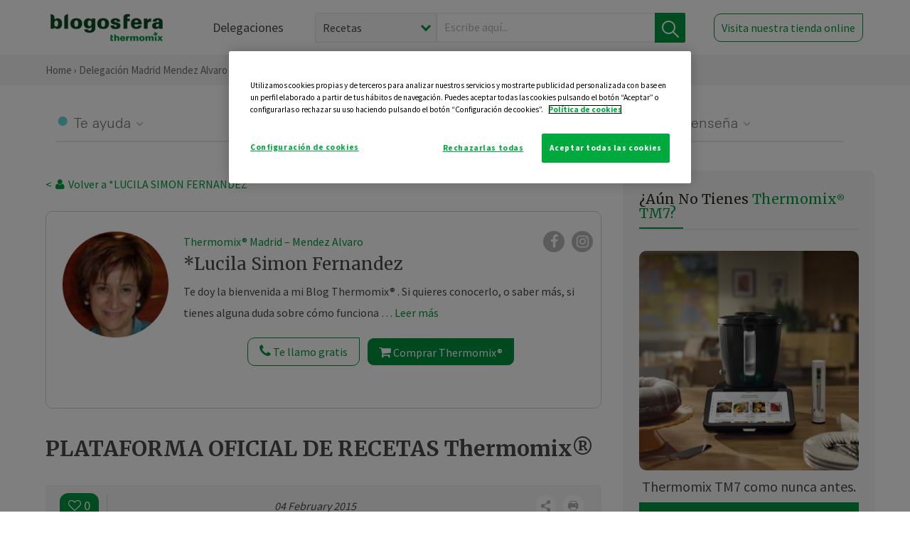

--- FILE ---
content_type: text/html; charset=UTF-8
request_url: https://thermomix-madrid-mendezalvaro.es/lucila-simon-fernandez/noticias/plataforma-oficial-de-recetas-thermomix/
body_size: 19276
content:
<!DOCTYPE html><html lang="es" xmlns="http://www.w3.org/1999/xhtml"><head> <script type="application/ld+json"> { "@context": "http://schema.org", "@type": "Organization", "name": "Blogosfera Thermomix", "url": "https://blogosferathermomix.es/", "logo": "https://blogosferathermomix.es/images/frontend/corporative/logo.png" } </script><script type="text/javascript" src="https://cdn.cookielaw.org/consent/1f5c2824-1e82-4de2-9b99-9ed8cd2a112d/OtAutoBlock.js" ></script><script src="https://cdn.cookielaw.org/scripttemplates/otSDKStub.js" data-document-language="true" type="text/javascript" charset="UTF-8" data-domain-script="1f5c2824-1e82-4de2-9b99-9ed8cd2a112d" ></script><script type="text/javascript">function OptanonWrapper() { }</script><script>(function(w,d,s,l,i){w[l]=w[l]||[];w[l].push({'gtm.start':new Date().getTime(),event:'gtm.js'});var f=d.getElementsByTagName(s)[0],j=d.createElement(s),dl=l!='dataLayer'?'&l='+l:'';j.async=true;j.src='//www.googletagmanager.com/gtm.js?id='+i+dl;f.parentNode.insertBefore(j,f);})(window,document,'script','dataLayer','GTM-WWJ4WMK');</script><meta charset="utf-8"><meta http-equiv="X-UA-Compatible" content="IE=edge"><meta name="viewport" content="width=device-width, initial-scale=1, user-scalable=no" /><title>PLATAFORMA OFICIAL DE RECETAS Thermomix&reg; - Noticias Blog - Blog de LUCILA SIMON FERNANDEZ de Thermomix&reg; Madrid Mendez Alvaro</title><meta name="description" content="PLATAFORMA OFICIAL DE RECETAS Thermomix&reg; , una receta de Noticias Blog, elaborada por LUCILA SIMON FERNANDEZ. Descubre las mejores recetas de Blogosfera Thermomix&reg; Madrid Mendez Alvaro"/><meta property="og:type" content="website"/><meta property="og:site_name" content="Thermomix&reg; Madrid Mendez Alvaro"/><meta property="og:url" content="https://thermomix-madrid-mendezalvaro.es/lucila-simon-fernandez/noticias/plataforma-oficial-de-recetas-thermomix/"/><meta property="og:title" content="PLATAFORMA OFICIAL DE RECETAS Thermomix&reg; - Noticias Blog - Blog de LUCILA SIMON FERNANDEZ de Thermomix&reg; Madrid Mendez Alvaro"/><meta property="og:description" content="PLATAFORMA OFICIAL DE RECETAS Thermomix&reg; , una receta de Noticias Blog, elaborada por LUCILA SIMON FERNANDEZ. Descubre las mejores recetas de Blogosfera Thermomix&reg; Madrid Mendez Alvaro"/><meta name="twitter:card" content="summary"/><meta name="twitter:site" content="@ThermomixESP"/><meta name="twitter:title" content="PLATAFORMA OFICIAL DE RECETAS Thermomix&reg; - Noticias Blog - Blog de LUCILA SIMON FERNANDEZ de Thermomix&reg; Madrid Mendez Alvaro"/><meta name="twitter:description" content="PLATAFORMA OFICIAL DE RECETAS Thermomix&reg; , una receta de Noticias Blog, elaborada por LUCILA SIMON FERNANDEZ. Descubre las mejores recetas de Blogosfera Thermomix&reg; Madrid Mendez Alvaro"/><meta name="twitter:url" content="https://thermomix-madrid-mendezalvaro.es/lucila-simon-fernandez/noticias/plataforma-oficial-de-recetas-thermomix/"/><meta itemprop="name" content="PLATAFORMA OFICIAL DE RECETAS Thermomix&reg; "><meta itemprop="description" content="PLATAFORMA OFICIAL DE RECETAS Thermomix&reg; , una receta de Noticias Blog, elaborada por LUCILA SIMON FERNANDEZ. Descubre las mejores recetas de Blogosfera Thermomix&reg; Madrid Mendez Alvaro"><meta property="og:locale" content="es_ES"/><link rel="canonical" href="https://thermomix-madrid-mendezalvaro.es/lucila-simon-fernandez/noticias/plataforma-oficial-de-recetas-thermomix/"/><meta property="og:image" content="https://thermomix-madrid-retiro.es/media/Posts/attachments/740c5ad06614bd600275ee413756b888.jpg"/><meta name="twitter:image" content="https://thermomix-madrid-retiro.es/media/Posts/attachments/740c5ad06614bd600275ee413756b888.jpg"/><!--[if lt IE 9]><script src="https://oss.maxcdn.com/libs/html5shiv/3.7.0/html5shiv.js"></script><script src="https://oss.maxcdn.com/libs/respond.js/1.4.2/respond.min.js"></script><![endif]--><meta name="csrf-token" content="VEEXum72HcWUtuAV9o7BUaYtFBRMLSNY9PnzLmDN"><link rel="shortcut icon" href="https://thermomix-madrid-mendezalvaro.es/images/frontend/favicon.ico" /><link rel="icon" href="https://thermomix-madrid-mendezalvaro.es/images/frontend/favicon.ico" /><script> window.Laravel = {"csrfToken":"VEEXum72HcWUtuAV9o7BUaYtFBRMLSNY9PnzLmDN"} </script> <link href="https://thermomix-madrid-mendezalvaro.es/css/frontend/plugins/jquery/jquery-ui.min.css?version=1.3.0" rel="stylesheet" /> <link href="https://thermomix-madrid-mendezalvaro.es/css/frontend/plugins/bootstrap/bootstrap.css?version=1.3.0" rel="stylesheet" /> <link href="https://thermomix-madrid-mendezalvaro.es/css/frontend/plugins/owl-carousel/css/owl.carousel.min.css?version=1.3.0" rel="stylesheet" /> <link href="https://thermomix-madrid-mendezalvaro.es/css/frontend/plugins/owl-carousel/css/owl.theme.default.min.css?version=1.3.0" rel="stylesheet" /> <link href="https://thermomix-madrid-mendezalvaro.es/css/frontend/plugins/blueimp/css/blueimp-gallery.min.css?version=1.3.0" rel="stylesheet" /> <link href="https://thermomix-madrid-mendezalvaro.es/css/frontend/corporative/../font-awesome/css/font-awesome.min.css?version=1.3.0" rel="stylesheet" /> <link href="https://thermomix-madrid-mendezalvaro.es/css/frontend/corporative/animate.min.css?version=1.3.0" rel="stylesheet" /> <link href="https://thermomix-madrid-mendezalvaro.es/css/frontend/corporative/icomoon.css?version=1.3.0" rel="stylesheet" /> <link href="https://thermomix-madrid-mendezalvaro.es/css/frontend/corporative/styles.css?version=1.3.0" rel="stylesheet" /> <script> var app = [];var lang = "js_interface";var secure_url = "\/\/blogosferathermomix.es";var constant_base_url = "\/\/blogosferathermomix.es\/";var base_url = "https:\/\/thermomix-madrid-mendezalvaro.es";var locale = "es";var is_mobile = false; </script> <!--[if lt IE 9]> <script src="https://oss.maxcdn.com/libs/html5shiv/3.7.0/html5shiv.js"></script> <script src="https://oss.maxcdn.com/libs/respond.js/1.4.2/respond.min.js"></script> <![endif]--> <script>window.onPreSubmitForm = function (callback, formId) {window.onSubmitRecaptcha = function (token) {var responseRecaptcha = $('.g-recaptcha-response').val(token);$("#"+formId).append(responseRecaptcha);callback(formId);grecaptcha.reset();};grecaptcha.execute();};</script><script src="https://www.google.com/recaptcha/api.js" async defer></script><script type="application/ld+json"> { "@context": "http://schema.org/", "@type": "Recipe", "name": "PLATAFORMA OFICIAL DE RECETAS Thermomix&reg; ", "image": "https://thermomix-madrid-retiro.es/media/Posts/attachments/740c5ad06614bd600275ee413756b888.jpg", "author": { "@type": "Person", "name": "LUCILA SIMON FERNANDEZ" }, "datePublished":"2015-02-04", "description": " Con la salida al mercado de la nueva Thermomix&reg;  ® TM5, Vorwerk ha lanzado al mercado una herramienta de la que ya están disfrutando miles de clientes. LA PLATAFORMA OFICIAL DE RECETAS Thermomix&reg; , es una aplicación que permite al usuario acceder a sus recetas esté donde esté, desde cualquiera de sus dispositivos: ordenador, smartphone o tablet.De esta forma podemos elaborar un plan de comidas y planificar nuestros menús con antelación. Crear una lista de la compra a partir de los menús elegidos, modificarla para añadir o quitar ingredientes y tener la lista disponible en la plataforma, en nuestro correo o enviarla al correo electrónico que queramos.Darse de alta es muy fácil, solo tienes que entrar en Thermomix&reg; .es , buscar la plataforma y seguir los pasos.  Además al darte de alta te regalarán una estupenda colección de recetas.Si tienes dudas ponte en contacto conmigo. ", "recipeCategory": "Noticias Blog", "keywords": "PLATAFORMA OFICIAL DE RECETAS Thermomix&reg; ,Noticias Blog"}</script> </head><body id="page-top"><div id="container_loading" style="visibility: hidden; opacity : 0;"><div id="spinner"></div></div><noscript><iframe src="//www.googletagmanager.com/ns.html?id=GTM-WWJ4WMK"height="0" width="0" style="display:none;visibility:hidden"></iframe></noscript> <nav id="mainNav" class="navbar navbar-default navbar-custom navbar-fixed-top desktop-view"> <div class="container-fluid container-resolution header-container-align"> <div class="navbar-header page-scroll"> <a class="navbar-brand page-scroll" href="https://blogosferathermomix.es/"> <img src="https://cdn.blogsthermomix.es/images/frontend/corporative/logo.png" alt="Blogosfera Thermomix®"> </a> </div> <div class="collapse navbar-collapse main-nav-list" id="bs-navbar-collapse-1"> <ul class="nav navbar-nav navbar-right"> <li> <a class="page-scroll EventTraker link-delegaciones" data-category="Menu|Superior|Delegaciones | https://thermomix-madrid-mendezalvaro.es/lucila-simon-fernandez/noticias/plataforma-oficial-de-recetas-thermomix" data-action="Click" data-label="GoTo | https://blogosferathermomix.es/delegaciones-thermomix/" href="https://blogosferathermomix.es/delegaciones-thermomix/">Delegaciones</a> </li> <li id="globalSearchDesktop"> <div> <form action="https://thermomix-madrid-mendezalvaro.es/search" id="search-box" method="post"> <div class="form-search" style="display: flex; width: 100%"> <div class="content-select"> <select name="filter_search" id="filter_search"> <option value="post" >Recetas</option> <option value="advisor" >Agentes Comerciales</option> <option value="area" >Delegaciones</option> <option value="new" >Noticias</option> </select> <i></i> </div> <div class="content-input"> <input type="text" value="" name="term" id="term" placeholder="Escribe aquí... " class="input-text" required> <button style="background-color: #00913d" class="button-search EventTraker" data-category="Buscador | https://thermomix-madrid-mendezalvaro.es/lucila-simon-fernandez/noticias/plataforma-oficial-de-recetas-thermomix" data-action="Click" data-label="Submit" type="submit"> <span class=" EventTraker" data-category="Buscador | https://thermomix-madrid-mendezalvaro.es/lucila-simon-fernandez/noticias/plataforma-oficial-de-recetas-thermomix" data-action="Click" data-label="Submit"> <img id="search-global-icon" src="https://cdn.blogsthermomix.es/images/frontend/corporative/search-icon.png" alt="Busca receta, agente o delegación" class=" EventTraker" data-category="Buscador | https://thermomix-madrid-mendezalvaro.es/lucila-simon-fernandez/noticias/plataforma-oficial-de-recetas-thermomix" data-action="Click" data-label="Submit"> </span> <span id="search_global_spinner"></span> </button> </div> <input type="hidden" name="_token" id="_token" value="VEEXum72HcWUtuAV9o7BUaYtFBRMLSNY9PnzLmDN"> </div> </form></div> </li> <li class="buy-now-button"> <a class="page-scroll btn-secondary EventTraker btn-visit-store" data-category="Menu|Superior|Visitar | https://thermomix-madrid-mendezalvaro.es/lucila-simon-fernandez/noticias/plataforma-oficial-de-recetas-thermomix" data-action="Click" data-label="GoTo | https://vorwerk.com/es/es/productos/tienda-online?advisorID=ET00086491" href="https://vorwerk.com/es/es/productos/tienda-online?advisorID=ET00086491" target="_blank">Visita nuestra tienda online</a> </li> </ul> </div> </div> </nav> <nav class="navbar responsive-view"> <div class="main-menu-responsive"> <a class="delegations-button" href="https://blogosferathermomix.es/delegaciones-thermomix/"><img src="https://cdn.blogsthermomix.es/images/frontend/corporative/ico-delegacion-movil.svg" alt="icon-delegation-mobile" class="ico-delegacion"></a> <a class="navbar-brand page-scroll" href="https://blogosferathermomix.es/"><img src="https://cdn.blogsthermomix.es/images/frontend/corporative/logo.png" alt="Blogosfera Thermomix®" class="logo-movil"></a> <div class="open-tool-search"><img src="https://cdn.blogsthermomix.es/images/frontend/corporative/ico-lupa-movil.svg" alt="icon-lupa-mobile" class="ico-search active"> <img src="https://cdn.blogsthermomix.es/images/frontend/corporative/close-search.svg" alt="icon-close-search" class="fa fa-times"></div> </div> <div class="list-items-responsive"> <div> <form action="https://thermomix-madrid-mendezalvaro.es/search" id="search-box" method="post"> <div class="form-search" style="display: flex; width: 100%"> <div class="content-select"> <select name="filter_search" id="filter_search"> <option value="post" >Recetas</option> <option value="advisor" >Agentes Comerciales</option> <option value="area" >Delegaciones</option> <option value="new" >Noticias</option> </select> <i></i> </div> <div class="content-input"> <input type="text" value="" name="term" id="term" placeholder="Escribe aquí... " class="input-text" required> <button style="background-color: #00913d" class="button-search EventTraker" data-category="Buscador | https://thermomix-madrid-mendezalvaro.es/lucila-simon-fernandez/noticias/plataforma-oficial-de-recetas-thermomix" data-action="Click" data-label="Submit" type="submit"> <span class=" EventTraker" data-category="Buscador | https://thermomix-madrid-mendezalvaro.es/lucila-simon-fernandez/noticias/plataforma-oficial-de-recetas-thermomix" data-action="Click" data-label="Submit"> <img id="search-global-icon" src="https://cdn.blogsthermomix.es/images/frontend/corporative/search-icon.png" alt="Busca receta, agente o delegación" class=" EventTraker" data-category="Buscador | https://thermomix-madrid-mendezalvaro.es/lucila-simon-fernandez/noticias/plataforma-oficial-de-recetas-thermomix" data-action="Click" data-label="Submit"> </span> <span id="search_global_spinner"></span> </button> </div> <input type="hidden" name="_token" id="_token" value="VEEXum72HcWUtuAV9o7BUaYtFBRMLSNY9PnzLmDN"> </div> </form></div> </div> </nav> <div class="header-print"> <div class="row"> <div class="col-12"> <img src="https://cdn.blogsthermomix.es/images/frontend/corporative/logo.png" alt="logo"> </div> </div> </div> <section class="main-content content-post home-delegado"> <div class="main-breadcrumb"> <div class="container-fluid container-resolution"> <h3> <a href="https://blogosferathermomix.es/" class="EventTraker" data-category="Breadcrumb | https://thermomix-madrid-mendezalvaro.es/lucila-simon-fernandez/noticias/plataforma-oficial-de-recetas-thermomix" data-action="Click" data-label="GoTo | https://blogosferathermomix.es/">Home</a> &rsaquo; <a href="https://thermomix-madrid-mendezalvaro.es" class="EventTraker" data-category="Breadcrumb | https://thermomix-madrid-mendezalvaro.es/lucila-simon-fernandez/noticias/plataforma-oficial-de-recetas-thermomix" data-action="Click" data-label="GoTo | https://thermomix-madrid-mendezalvaro.es">Delegación Madrid Mendez Alvaro</a> &rsaquo; <a href="https://thermomix-madrid-mendezalvaro.es/lucila-simon-fernandez" class="EventTraker" data-category="Breadcrumb | https://thermomix-madrid-mendezalvaro.es/lucila-simon-fernandez/noticias/plataforma-oficial-de-recetas-thermomix" data-action="Click" data-label="GoTo | https://thermomix-madrid-mendezalvaro.es/lucila-simon-fernandez">*lucila Simon Fernandez</a> &rsaquo; <a href="https://thermomix-madrid-mendezalvaro.es/lucila-simon-fernandez/noticias/" class="EventTraker" data-category="Breadcrumb | https://thermomix-madrid-mendezalvaro.es/lucila-simon-fernandez/noticias/plataforma-oficial-de-recetas-thermomix" data-action="Click" data-label="GoTo | https://thermomix-madrid-mendezalvaro.es/lucila-simon-fernandez/noticias/">Noticias Blog</a> &rsaquo; PLATAFORMA OFICIAL DE RECETAS Thermomix&reg; </h3> </div></div> <div class="container-fluid container-resolution "> <div class="row"> <div class="col-12 col-lg-12 col-menu-categorias"> <div class="categorias-blog-new"> <div class="col-categorias"> <div class="cat-title" id="cat-22">Te ayuda</div> <ul class="sub-categorias" id="subcat-22"> <li> <a href="https://thermomix-madrid-mendezalvaro.es/lucila-simon-fernandez/legumbres-y-platos-de-cuchara/">Legumbres y platos de cuchara</a></li> <li> <a href="https://thermomix-madrid-mendezalvaro.es/lucila-simon-fernandez/pastas-y-arroces/">Pastas y arroces</a></li> <li> <a href="https://thermomix-madrid-mendezalvaro.es/lucila-simon-fernandez/carnes-y-aves/">Carnes y aves</a></li> <li> <a href="https://thermomix-madrid-mendezalvaro.es/lucila-simon-fernandez/pescados-y-mariscos/">Pescados y mariscos</a></li> <li> <a href="https://thermomix-madrid-mendezalvaro.es/lucila-simon-fernandez/huevos-y-quesos/">Huevos y quesos</a></li> </ul> </div> <div class="col-categorias"> <div class="cat-title" id="cat-23">Te cuida</div> <ul class="sub-categorias" id="subcat-23"> <li> <a href="https://thermomix-madrid-mendezalvaro.es/lucila-simon-fernandez/verduras-hortalizas-ensaladas/">Verduras, hortalizas y ensaladas</a></li> <li> <a href="https://thermomix-madrid-mendezalvaro.es/lucila-simon-fernandez/sopas-y-cremas/">Sopas y cremas</a></li> <li> <a href="https://thermomix-madrid-mendezalvaro.es/lucila-simon-fernandez/dietas-especiales/">Dietas especiales</a></li> <li> <a href="https://thermomix-madrid-mendezalvaro.es/lucila-simon-fernandez/coccion-varoma/">Cocción en varoma</a></li> </ul> </div> <div class="col-categorias"> <div class="cat-title" id="cat-24">Te inspira</div> <ul class="sub-categorias" id="subcat-24"> <li> <a href="https://thermomix-madrid-mendezalvaro.es/lucila-simon-fernandez/postres-y-dulces/">Postres y dulces</a></li> <li> <a href="https://thermomix-madrid-mendezalvaro.es/lucila-simon-fernandez/masas-panes-reposteria/">Masas, panes y repostería</a></li> <li> <a href="https://thermomix-madrid-mendezalvaro.es/lucila-simon-fernandez/aperitivos-entrantes-tapas/">Aperitivos, entrantes y tapas</a></li> <li> <a href="https://thermomix-madrid-mendezalvaro.es/lucila-simon-fernandez/salsas-y-guarniciones/">Salsas y guarniciones</a></li> <li> <a href="https://thermomix-madrid-mendezalvaro.es/lucila-simon-fernandez/bebidas/">Bebidas</a></li> <li> <a href="https://thermomix-madrid-mendezalvaro.es/lucila-simon-fernandez/navidad/">Navidad</a></li> </ul> </div> <div class="col-categorias"> <div class="cat-title" id="cat-25">Te enseña</div> <ul class="sub-categorias" id="subcat-25"> <li> <a href="https://thermomix-madrid-mendezalvaro.es/lucila-simon-fernandez/noticias/">Noticias Blog</a></li> <li> <a href="https://thermomix-madrid-mendezalvaro.es/lucila-simon-fernandez/tecnicas-basicas/">Técnicas básicas</a></li> <li> <a href="https://thermomix-madrid-mendezalvaro.es/lucila-simon-fernandez/confiteria-y-conservas/">Confitería y conservas</a></li> </ul> </div> </div> </div> </div> <div class="row container-delegacion no-menu-categories"> <div class="col-lg-8 col-md-8 col-sm-12 col-xs-12 wrapper-content wrapper-receta"> <div class="main-breadcrumb-new"> <a href="https://thermomix-madrid-mendezalvaro.es/lucila-simon-fernandez" class="link-goback EventTraker" >< <i class="fa fa-user" aria-hidden="true"></i> Volver a *LUCILA SIMON FERNANDEZ</a> </div> <div class="box-area box-delegado-info"> <div> <img style="border: 1px solid #e9e6e6;border-radius: 50%;" src="https://cdn.blogsthermomix.es/dynamic_content/images/advisors/36bcc5ac84368f095bee1f4ea3bea9d9.jpg" class="img-responsive img-delegado-big" alt="advisor-image"> </div> <div class="content content-delegado"> <div class="head-delegado"> <img style="border: 1px solid #e9e6e6;border-radius: 50%;" src="https://cdn.blogsthermomix.es/dynamic_content/images/advisors/36bcc5ac84368f095bee1f4ea3bea9d9.jpg" class="img-responsive" alt="advisor-image-default"> <div class="box-title"> <img src="https://cdn.blogsthermomix.es/images/frontend/corporative/ico-puntos.png" alt="icon-points" class="img-responsive icon-rrss-movil" /> <div class="title"> <a href="https://thermomix-madrid-mendezalvaro.es">Thermomix® Madrid – Mendez Alvaro</a> <h3>*lucila Simon Fernandez</h3> </div> <div class="box-rrss"> <a href="https://www.facebook.com/ThermomixSpain/" target="_blank"> <i class="fa fa-facebook"></i> </a> <a href="https://www.instagram.com/thermomixespana/?hl=es" style="padding-left: 10px;" target="_blank"> <i class="fa fa-instagram"></i> </a> </div> </div> </div> <div class="readMorenew"><p>Te doy la bienvenida a mi Blog Thermomix&reg; . Si quieres conocerlo, o saber m&aacute;s, si tienes alguna duda sobre c&oacute;mo funciona o si queires simplemente sacarle m&aacute;s partido y no sabes c&oacute;mo hacerlo, ponte en contacto conmigo y te llamar&eacute; cuanto antes para echarte una mano. Solo tienes que pinchar el recuadro y yo te llamo en cuanto pueda.&nbsp;</p><p>DELEGACI&Oacute;N MADRID - MENDEZ ALVARO, demostraciones, clases, talleres, y mucho m&aacute;s.</p></div> <div class="fulltext"><p>Te doy la bienvenida a mi Blog Thermomix&reg; . Si quieres conocerlo, o saber m&aacute;s, si tienes alguna duda sobre c&oacute;mo funciona o si queires simplemente sacarle m&aacute;s partido y no sabes c&oacute;mo hacerlo, ponte en contacto conmigo y te llamar&eacute; cuanto antes para echarte una mano. Solo tienes que pinchar el recuadro y yo te llamo en cuanto pueda.&nbsp;</p><p>DELEGACI&Oacute;N MADRID - MENDEZ ALVARO, demostraciones, clases, talleres, y mucho m&aacute;s.</p></div> <div class="actions-delegado"> <button type="button" class="btn-delegado" data-advisor_name="" data-toggle="modal" data-target="#ModalCallYouForm"> <i class="fa fa-phone" ></i> Te llamo gratis </button> <a class="btn-delegado btn-delegado-verde" href="https://vorwerk.com/es/es/productos/thermomix/thermomix-tm6?advisorID=ET00086491"> <i class="fa fa-shopping-cart" aria-hidden="true"></i> Comprar Thermomix® </a> </div> </div> </div><div id="ModalCallYouForm" class="modal fade modal-action" role="dialog"> <div class="modal-dialog modal-lg"> <div class="modal-content "> <div class="modal-header " style="border: none;"> <button type="button" class="close" data-dismiss="modal">&times;</button> </div> <div class="modal-body"> <div class="modal-container"> <div class="row"> <div style="background-image: url(https://cdn.blogsthermomix.es/images/frontend/corporative/bg-modal-advisor-contact.webp)" class="col-md-6 col-12 col-img"> <img src="https://cdn.blogsthermomix.es/images/frontend/corporative/bg-modal-advisor-contact.webp" alt="img-modal-call" class="img-responsive" /> </div> <div class="col-md-6 col-12 col-txt"> <h3>¿Quieres que te llame <span>*lucila Simon Fernandez?</span></h3> <p>Te llamamos gratis para explicarte las <strong>ventajas de Thermomix®.</strong><br />Rellena los campos para poder llamarte</p> <div class="box-form"><form data-pre-submit="onPreSubmitForm" class="info-call" name="callYouForm" id="callYouForm" action="https://thermomix-madrid-mendezalvaro.es/api/advisor-contact" method="post" novalidate data-validation="validate" role="form"><div class="row control-group col-lg-12 "><div class="form-group "><input type="text" class="form-control " placeholder="Nombre" id="name" name="name" validation="required:true" value=""> </div> </div><div class="row control-group col-lg-12 "><div class="form-group "><input type="text" class="form-control " placeholder="Teléfono *" id="phone" name="phone" validation="required:true numberPhone:true" value=""> </div> </div><div class="row control-group col-lg-12 "><div class="form-group "><input type="text" class="form-control " placeholder="CP *" id="cp" name="cp" validation="required:true cpValid:true" value=""> </div> </div><div class="row control-group col-lg-12 "><div class="form-group "><select class="form-control " id="available" name="available" validation="required:true"><option value="">Selecciona un horario</option><option value="morming" >Mañana</option><option value="afternoon" >Tarde</option></select> </div> </div><div class="row control-group col-lg-12 privacy checkbox"><div class="form-group "><p>En Vorwerk trataremos tus datos para gestionar la consulta realizada. Puedes ejercer tus derechos de acceso, rectificación, cancelación, oposición, limitación del tratamiento y portabilidad escribiéndonos a protecciondedatos@vorwerk.es. Más información en la<a href="https://www.vorwerk.com/es/es/c/home/general/politica-privacidad"title="Política de Privacidad" target="_blank"> Política de Privacidad.</a></p><label><input type="checkbox" id="legals1" name="legals1" validation="required:true" >Autorizo el tratamiento de mis datos personales para el envío de comunicaciones comerciales sobre productos o servicios de Vorwerk España.</label> </div> </div><div class="row control-group col-lg-12 privacy checkbox"><div class="form-group "><label><input type="checkbox" id="legals" name="legals" validation="required:true" >Acepto el envío de mis datos personales para permitir a Vorwek ponerse en contacto conmigo.</label> </div> </div><input type="hidden" id="advisor_id" name="advisor_id" value="eyJpdiI6IkxEelwvTFwvOFlhUm1BXC96VjNTMDRSUkE9PSIsInZhbHVlIjoiXC8zemV2SVIrYml4S1dkaWs0ZzVKU3c9PSIsIm1hYyI6ImQ5N2ZiYzYyZTRjNTM2ZWU0M2JhZjFhM2NjNDlkYmFiODE1MmE0MDljYWVlNjUzNTExZTBhMTY4YjZmYjg5ZDQifQ=="><input type="hidden" id="advisor_name" name="advisor_name" value="*LUCILA SIMON FERNANDEZ"><input type="hidden" id="advisor_email" name="advisor_email" value="simon.fernandez.lucila@ithermomix.es"><input type="hidden" id="blog_id" name="blog_id" value="eyJpdiI6InJJNStWbHFIWGhibTNXWTRmYkRjVVE9PSIsInZhbHVlIjoiTExnK21VNTlVVlwvNmNJbXo1dFRuNmc9PSIsIm1hYyI6IjJhODAyMTI3YzFhYjIwYTE3Y2FiZDQ4ZjdhZDEzN2UxZWNmMzFhODhhMDI1YmZjYmI4Y2U5MzQ5ZmRmMzNjZGIifQ=="><input type="hidden" id="area_id" name="area_id" value="eyJpdiI6IlBMYmJrdVJOTkVINDhZTFByeEs0WGc9PSIsInZhbHVlIjoiYitBTkU0MkpLdHNoMkppSnc3YzNZZz09IiwibWFjIjoiOGYxNTk0YTExMDQ3OGRmYmJjZjVhZjFkNTI3YmJiNWIwODEyMDAxYjMwZGZhNmIxM2E0ODE0MzEyZTNjMDNiZCJ9"><input type="hidden" id="area_name" name="area_name" value="Madrid Mendez Alvaro"> <div class="clearfix"></div> <div id="error_response"></div> <div class="row "> <div class="form-group col-xs-12 "> <button type="submit" class="btn btn-primary btn-md ask-button tracker-button-form">Contactar</button> </div> </div><input type="hidden" name="fid" id="fid" value="eyJpdiI6Im16YjhVVER3bVFHSWQxY3NkY0x4MHc9PSIsInZhbHVlIjoiMWlNS05saXhJTGxWa1NvTHBFaklpQT09IiwibWFjIjoiODIwYTYzNzQxNWMwZDUxNmMzNDY1MGZiOWNjMTQyODcxYjg4NTZjZGJlYjJiYjdjMGM1ZjlkN2M3MWE2ODExOCJ9"/><input type="hidden" name="sid" id="sid" value="eyJpdiI6Ik54WWRqVlZKZ2xcL2hlWkZ5dEtJeWtnPT0iLCJ2YWx1ZSI6ImJ5OHhQRGFpNFgyaStoY0Fld0tIMXc9PSIsIm1hYyI6IjBlNGY2YjYzZmRmODc4M2FmNjQ3NmEzMmQ0NWY4MDc5ODdkYThmNDcwODlmMmE2YmI1ZmNiNTYyYzMwOTEzYjAifQ=="/><input type="hidden" name="bid" id="bid" value="eyJpdiI6IkJSbEJ6SEo4bVZ1OW45S0tsVTJvbWc9PSIsInZhbHVlIjoiNXFUY1puWmRZbFl1cUJrc1NxQ2RzQT09IiwibWFjIjoiNDIwMWM0ZjU5NDQ5YjNjZWU4ZDkxMzQ3YTc0NTkxMzdjN2U1ODgyZDk3MmJhODQ4YjJhODQ5NGYyY2NkYWVkZSJ9"/><input type="hidden" name="has_captcha" id="has_captcha" value="1"/><input type="hidden" name="referral" id="referral" value=""/><input type="hidden" name="_token" value="VEEXum72HcWUtuAV9o7BUaYtFBRMLSNY9PnzLmDN"></form> <div class="alert fade in alert-success" id="successcallYouForm" style="display: none"></div></div> </div> </div> </div> </div> </div> </div></div><div id="ModalWhatsappMeForm" class="modal fade modal-action" role="dialog"> <div class="modal-dialog modal-lg"> <div class="modal-content "> <div class="modal-header " style="border: none;"> <button type="button" class="close" data-dismiss="modal">&times;</button> </div> <div class="modal-body "> <div class="modal-container"> <div class="row"> <div class="col-md-6 col-12 col-img col-img-agente"> <img src="https://cdn.blogsthermomix.es/images/frontend/corporative/bg-modal-agente.jpg" alt="image-modal-whatsapp" class="img-responsive" /> </div> <div class="col-md-6 col-12 col-txt"> <h3>¿Quieres hablar con <span>*lucila Simon Fernandez</span> por Whatsapp?</h3> <p>Indica tu nombre y teléfono y podrás escribirme directamente</p> <div class="box-form" style="margin-left: 15px;"><form data-pre-submit="onPreSubmitForm" class="user-ask" name="whatsappMeForm" id="whatsappMeForm" action="https://thermomix-madrid-mendezalvaro.es/api/advisor-contact" method="post" novalidate data-validation="validate" role="form"><div class="row control-group col-lg-12 col-sm-6"><div class="form-group "><input type="text" class="form-control " placeholder="Nombre" id="name" name="name" validation="required:true" value=""> </div> </div><div class="row control-group col-lg-12 col-sm-6"><div class="form-group "><input type="text" class="form-control " placeholder="Teléfono *" id="phone" name="phone" validation="required:true numberPhone:true" value=""> </div> </div><div class="row control-group col-lg-12 col-md-12 col-sm-12 privacy checkbox"><div class="form-group "><p>En Vorwerk trataremos tus datos para gestionar la consulta realizada. Puedes ejercer tus derechos de acceso, rectificación, cancelación, oposición, limitación del tratamiento y portabilidad escribiéndonos a protecciondedatos@vorwerk.es. Más información en la<a href="https://www.vorwerk.com/es/es/c/home/general/politica-privacidad"title="Política de Privacidad" target="_blank"> Política de Privacidad.</a></p><label><input type="checkbox" id="legals1" name="legals1" validation="required:true" >Autorizo el tratamiento de mis datos personales para el envío de comunicaciones comerciales sobre productos o servicios de Vorwerk España.</label> </div> </div><div class="row control-group col-lg-12 col-md-12 col-sm-12 privacy checkbox"><div class="form-group "><label><input type="checkbox" id="legals" name="legals" validation="required:true" >Acepto el envío de mis datos personales para permitir a Vorwek ponerse en contacto conmigo.</label> </div> </div><input type="hidden" id="advisor_id" name="advisor_id" value="eyJpdiI6IkxEelwvTFwvOFlhUm1BXC96VjNTMDRSUkE9PSIsInZhbHVlIjoiXC8zemV2SVIrYml4S1dkaWs0ZzVKU3c9PSIsIm1hYyI6ImQ5N2ZiYzYyZTRjNTM2ZWU0M2JhZjFhM2NjNDlkYmFiODE1MmE0MDljYWVlNjUzNTExZTBhMTY4YjZmYjg5ZDQifQ=="><input type="hidden" id="advisor_name" name="advisor_name" value="*LUCILA SIMON FERNANDEZ"><input type="hidden" id="advisor_email" name="advisor_email" value="simon.fernandez.lucila@ithermomix.es"><input type="hidden" id="advisor_phone" name="advisor_phone" value="699604354"><input type="hidden" id="blog_id" name="blog_id" value="eyJpdiI6InJJNStWbHFIWGhibTNXWTRmYkRjVVE9PSIsInZhbHVlIjoiTExnK21VNTlVVlwvNmNJbXo1dFRuNmc9PSIsIm1hYyI6IjJhODAyMTI3YzFhYjIwYTE3Y2FiZDQ4ZjdhZDEzN2UxZWNmMzFhODhhMDI1YmZjYmI4Y2U5MzQ5ZmRmMzNjZGIifQ=="><input type="hidden" id="area_id" name="area_id" value="eyJpdiI6IlBMYmJrdVJOTkVINDhZTFByeEs0WGc9PSIsInZhbHVlIjoiYitBTkU0MkpLdHNoMkppSnc3YzNZZz09IiwibWFjIjoiOGYxNTk0YTExMDQ3OGRmYmJjZjVhZjFkNTI3YmJiNWIwODEyMDAxYjMwZGZhNmIxM2E0ODE0MzEyZTNjMDNiZCJ9"><input type="hidden" id="area_name" name="area_name" value="Madrid Mendez Alvaro"> <div class="clearfix"></div> <div id="error_response"></div> <div class="row "> <div class="form-group col-xs-12 "> <button type="submit" class="btn btn-primary btn-md ask-button tracker-button-form">Contactar</button> </div> </div><input type="hidden" name="fid" id="fid" value="eyJpdiI6ImY1S3dRVHdQYmcxemVpcHdmYjhlSkE9PSIsInZhbHVlIjoiU09hOGVcLzdsRm56aDlkU1NhUmRjTEE9PSIsIm1hYyI6ImNjZDFjNzNjMmU0MjdmNDY3NWU5YWZmMTljMWJhZGI4YTkzNWVlN2RkNWZlZWM2MDIzYmRjMWI4MTAzMzliNTYifQ=="/><input type="hidden" name="sid" id="sid" value="eyJpdiI6ImFBaFVpQisxQURzYk96Q3hUV3JjRkE9PSIsInZhbHVlIjoieWFWM1RYQXc5akI0WW5sSHZZeWRYZz09IiwibWFjIjoiMWRkYTRiYjYwMTdiMzJlYzU5ZjU4ZTIzZTdlZmVhZDgxNzkwNjdjZjNkMzRjZTgzZGI1MmI5MmRmYzcxZGE0ZCJ9"/><input type="hidden" name="bid" id="bid" value="eyJpdiI6IkJSbEJ6SEo4bVZ1OW45S0tsVTJvbWc9PSIsInZhbHVlIjoiNXFUY1puWmRZbFl1cUJrc1NxQ2RzQT09IiwibWFjIjoiNDIwMWM0ZjU5NDQ5YjNjZWU4ZDkxMzQ3YTc0NTkxMzdjN2U1ODgyZDk3MmJhODQ4YjJhODQ5NGYyY2NkYWVkZSJ9"/><input type="hidden" name="has_captcha" id="has_captcha" value="1"/><input type="hidden" name="referral" id="referral" value=""/><input type="hidden" name="_token" value="VEEXum72HcWUtuAV9o7BUaYtFBRMLSNY9PnzLmDN"></form> <div class="alert fade in alert-success" id="successwhatsappMeForm" style="display: none"></div></div> </div> </div> </div> </div> </div> </div></div><div id='captcha-container' class="row control-group col-lg-12" style="z-index: 99999; display: none;"> <div class="form-group col-xs-12 text-center captcha-container"> <div class="g-recaptcha" data-sitekey="6LfqIIwUAAAAANUxiL_NRkGPvQJLSD6IxyGkiCpG" data-callback="onSubmitRecaptcha" data-size="invisible"> </div> </div></div> <div class="col-lg-12 col-md-12 col-sm-12 col-xs-12 blog-detail no-padding"> <h1>PLATAFORMA OFICIAL DE RECETAS Thermomix&reg; </h1> <span class="date-mobile"> 04 February 2015</span> <div class="blog-detail-subtitle"> <div class="post-bar post-top-bar"> <div class="actions"> <button class="like-review " > <span class="likes" id="num_likes"> 0 </span> <input type="hidden" class="post_id" value="eyJpdiI6Ill0ZUFrMkxReXpuMFlwdWZNb09jdWc9PSIsInZhbHVlIjoiSnZlZ2JsQzJmV2tCbmNrY0hVS0ZBZz09IiwibWFjIjoiYTJmMDkwNmFiMDcyMTZiOWUwM2FiZWU5NDVmNzQ1ZTY0MjYwMzBjNWExYTUzZjA2ZGZlZWQ3MmMwNzg0ZGMwMiJ9"> <input type="hidden" class="blog_id" value="eyJpdiI6InNPakdcLzdQZmhNY2NWMnhtRWoyMVFBPT0iLCJ2YWx1ZSI6Ijl5STdHTlwvS1RpWURSQzBjaytcL2RmQT09IiwibWFjIjoiN2ZlMmVmMTg1MGQ4ZGUwZjM2MjkyZjY2N2Q2MDBjMTc2ODFiZjc4MzNkZjA0OTlkNTRlZTY1NzcyNTc1ZjI5NSJ9"> <input type="hidden" class="advisor_id" value="eyJpdiI6IkNGVVI0ZWlXUzJYOEY0VkdkRkZxOGc9PSIsInZhbHVlIjoidHBCRlpFREZKZ0M2UEw2Ym5SajBsdz09IiwibWFjIjoiZDI2ZDAyN2UzZDZlZGNjZjEzYTBlMjYwZDhjNmIxMTdmMzZjM2RjYjgwNTBiNzZjYTVjYzQ5MzVkYzMyMjUxZCJ9"> </button> </div> <span class="date"> 04 February 2015</span> <div> <div class="box-share"> <div class="btn-action-share"> <img src="https://cdn.blogsthermomix.es/images/frontend/corporative/share.svg" alt="icon-share" /> </div> <div class="box-rrss-share box-share-topbar"> <div class="share-buttons"> <ul class="share-button-list"> <li> <a href="https://api.whatsapp.com/send?text=:%20" class=" EventTraker" data-category="RRSS|Twitter | https://thermomix-madrid-mendezalvaro.es/lucila-simon-fernandez/noticias/plataforma-oficial-de-recetas-thermomix" data-action="Click" data-label="GoTo | https://thermomix-madrid-mendezalvaro.es/lucila-simon-fernandez/noticias/plataforma-oficial-de-recetas-thermomix/" target="_blank" title="Whatsapp" target="_blank" onclick="window.open('https://api.whatsapp.com/send?text=' + encodeURIComponent(document.title) + ':%20' + encodeURIComponent('https://thermomix-madrid-mendezalvaro.es/lucila-simon-fernandez/noticias/plataforma-oficial-de-recetas-thermomix/'), 'whatsapp', 'width=500,height=375'); return false;"> <i class="fa fa-whatsapp" aria-hidden="true" data-category="RRSS|Whatsapp | https://thermomix-madrid-mendezalvaro.es/lucila-simon-fernandez/noticias/plataforma-oficial-de-recetas-thermomix" data-action="Click" data-label="GoTo | https://thermomix-madrid-mendezalvaro.es/lucila-simon-fernandez/noticias/plataforma-oficial-de-recetas-thermomix/"></i> </a> </li> <li> <a href="https://www.facebook.com/sharer/sharer.php?u=&t=" class=" EventTraker" data-category="RRSS|Facebook | https://thermomix-madrid-mendezalvaro.es/lucila-simon-fernandez/noticias/plataforma-oficial-de-recetas-thermomix" data-action="Click" data-label="GoTo | https://thermomix-madrid-mendezalvaro.es/lucila-simon-fernandez/noticias/plataforma-oficial-de-recetas-thermomix/" title="Facebook" target="_blank" onclick="window.open('https://www.facebook.com/sharer/sharer.php?u=' + encodeURIComponent('https://thermomix-madrid-mendezalvaro.es/lucila-simon-fernandez/noticias/plataforma-oficial-de-recetas-thermomix/') + '&t=' + encodeURIComponent('https://thermomix-madrid-mendezalvaro.es/lucila-simon-fernandez/noticias/plataforma-oficial-de-recetas-thermomix/'), 'facebook', 'width=500,height=375'); return false;"> <i class="fa fa-facebook" aria-hidden="true" data-category="RRSS|Facebook | https://thermomix-madrid-mendezalvaro.es/lucila-simon-fernandez/noticias/plataforma-oficial-de-recetas-thermomix" data-action="Click" data-label="GoTo | https://thermomix-madrid-mendezalvaro.es/lucila-simon-fernandez/noticias/plataforma-oficial-de-recetas-thermomix/"></i> </a> </li> <li> <a href="https://twitter.com/intent/tweet?source=&text=:%20" class=" EventTraker" data-category="RRSS|Twitter | https://thermomix-madrid-mendezalvaro.es/lucila-simon-fernandez/noticias/plataforma-oficial-de-recetas-thermomix" data-action="Click" data-label="GoTo | https://thermomix-madrid-mendezalvaro.es/lucila-simon-fernandez/noticias/plataforma-oficial-de-recetas-thermomix/" target="_blank" title="Twitter" onclick="window.open('https://twitter.com/intent/tweet?text=' + encodeURIComponent(document.title) + ':%20' + encodeURIComponent('https://thermomix-madrid-mendezalvaro.es/lucila-simon-fernandez/noticias/plataforma-oficial-de-recetas-thermomix/'), 'twitter', 'width=500,height=500'); return false;"> <i class="fa fa-twitter" aria-hidden="true" data-category="RRSS|twitter | https://thermomix-madrid-mendezalvaro.es/lucila-simon-fernandez/noticias/plataforma-oficial-de-recetas-thermomix" data-action="Click" data-label="GoTo | https://thermomix-madrid-mendezalvaro.es/lucila-simon-fernandez/noticias/plataforma-oficial-de-recetas-thermomix/"></i> </a> </li> </ul></div> </div> </div> <div class="action-print" onclick="window.print();"> <img src="https://cdn.blogsthermomix.es/images/frontend/corporative/ico-print.svg" alt="icon-print" /> </div> </div> </div> <div class="featured-image"> <img src="https://thermomix-madrid-retiro.es/media/Posts/attachments/740c5ad06614bd600275ee413756b888.jpg" alt="highlighted-image"> </div> <div class="post-bar bar-categorias categorias"> <div class="box-categorias"> <span>Categoría: </span> <div class="categorias-text"> <div class="categoria-box"> <div class="categoria noticias" style="background-color:#BFDA77; height: 14px;width: 14px; border-radius: 50%"> </div> <a href="https://thermomix-madrid-mendezalvaro.es/lucila-simon-fernandez/noticias/">Noticias Blog</a> </div> </div> </div> </div> </div> <div class="wysiwyg" id="wysiwyg"> <strong><a href="//thermomix-madrid-retiro.es/media/Posts/attachments/740c5ad06614bd600275ee413756b888.jpg"></a></strong> <strong>Con la salida al mercado de la nueva Thermomix&reg;  ® TM5, Vorwerk ha lanzado al mercado una herramienta de la que ya están disfrutando miles de clientes. </strong><strong>LA <strong>PLATAFORMA OFICIAL DE RECETAS Thermomix&reg; , es una aplicación que permite al usuario acceder a sus recetas esté donde esté, desde cualquiera de sus dispositivos</strong>: ordenador, smartphone o tablet.</strong><strong></strong><strong>De esta forma podemos elaborar un plan de comidas y planificar nuestros menús con antelación. </strong><strong>Crear una lista de la compra a partir de los menús elegidos, modificarla para añadir o quitar ingredientes y tener la lista disponible en la plataforma, en nuestro correo o enviarla al correo electrónico que queramos.</strong><strong>Darse de alta es muy fácil, solo tienes que entrar en Thermomix&reg; .es , buscar la plataforma y seguir los pasos.  Además al darte de alta te regalarán una estupenda colección de recetas.</strong><strong>Si tienes dudas ponte en contacto conmigo.</strong><nav><strong> </strong></nav> <div id="blueimp-gallery" class="blueimp-gallery"> <div class="slides"></div> <h3 class="title"></h3> <p class="description"></p> <a class="prev">‹</a> <a class="next">›</a> <a class="close">×</a> <a class="play-pause"></a> <ol class="indicator"> </ol> </div> </div> <a class="tracker-button-form EventTraker btn-demo" data-category="SolicitarDemoInPost | https://thermomix-madrid-mendezalvaro.es/lucila-simon-fernandez/noticias/plataforma-oficial-de-recetas-thermomix" data-action="Click" data-label="GoTo | https://thermomix-madrid-mendezalvaro.es/lucila-simon-fernandez/comprar-thermomix/" href="https://thermomix-madrid-mendezalvaro.es/lucila-simon-fernandez/comprar-thermomix/">Solicita demostración</a> <div class="qr-box"> <img src="[data-uri]" alt="" class="qr-code"> </div> <div class="bottom-bar"> <div class="inner-bar left-bar"> <div class="actions"> <button class="like-review " > <span class="likes" id="num_likes"> 0 </span> <input type="hidden" class="post_id" value="eyJpdiI6Ill0ZUFrMkxReXpuMFlwdWZNb09jdWc9PSIsInZhbHVlIjoiSnZlZ2JsQzJmV2tCbmNrY0hVS0ZBZz09IiwibWFjIjoiYTJmMDkwNmFiMDcyMTZiOWUwM2FiZWU5NDVmNzQ1ZTY0MjYwMzBjNWExYTUzZjA2ZGZlZWQ3MmMwNzg0ZGMwMiJ9"> </button> </div> <div class="categorias"> <div class="categorias-text"> <div class="categoria-box"> <div class="categoria noticias" style="background-color:#BFDA77; height: 14px;width: 14px; border-radius: 50%"> </div> <a href="https://thermomix-madrid-mendezalvaro.es/lucila-simon-fernandez/noticias/">Noticias Blog</a> </div> </div> </div> </div> <div class="inner-bar right-bar"> <span class="date"> 04 February 2015</span> <div class="box-share"> <div class="btn-action action-share"> <img src="https://cdn.blogsthermomix.es/images/frontend/corporative/share.svg" alt="icon-share-2" /> </div> <div class="box-rrss-share box-share-bottombar"> <div class="share-buttons"> <ul class="share-button-list"> <li> <a href="https://api.whatsapp.com/send?text=:%20" class=" EventTraker" data-category="RRSS|Twitter | https://thermomix-madrid-mendezalvaro.es/lucila-simon-fernandez/noticias/plataforma-oficial-de-recetas-thermomix" data-action="Click" data-label="GoTo | https://thermomix-madrid-mendezalvaro.es/lucila-simon-fernandez/noticias/plataforma-oficial-de-recetas-thermomix/" target="_blank" title="Whatsapp" target="_blank" onclick="window.open('https://api.whatsapp.com/send?text=' + encodeURIComponent(document.title) + ':%20' + encodeURIComponent('https://thermomix-madrid-mendezalvaro.es/lucila-simon-fernandez/noticias/plataforma-oficial-de-recetas-thermomix/'), 'whatsapp', 'width=500,height=375'); return false;"> <i class="fa fa-whatsapp" aria-hidden="true" data-category="RRSS|Whatsapp | https://thermomix-madrid-mendezalvaro.es/lucila-simon-fernandez/noticias/plataforma-oficial-de-recetas-thermomix" data-action="Click" data-label="GoTo | https://thermomix-madrid-mendezalvaro.es/lucila-simon-fernandez/noticias/plataforma-oficial-de-recetas-thermomix/"></i> </a> </li> <li> <a href="https://www.facebook.com/sharer/sharer.php?u=&t=" class=" EventTraker" data-category="RRSS|Facebook | https://thermomix-madrid-mendezalvaro.es/lucila-simon-fernandez/noticias/plataforma-oficial-de-recetas-thermomix" data-action="Click" data-label="GoTo | https://thermomix-madrid-mendezalvaro.es/lucila-simon-fernandez/noticias/plataforma-oficial-de-recetas-thermomix/" title="Facebook" target="_blank" onclick="window.open('https://www.facebook.com/sharer/sharer.php?u=' + encodeURIComponent('https://thermomix-madrid-mendezalvaro.es/lucila-simon-fernandez/noticias/plataforma-oficial-de-recetas-thermomix/') + '&t=' + encodeURIComponent('https://thermomix-madrid-mendezalvaro.es/lucila-simon-fernandez/noticias/plataforma-oficial-de-recetas-thermomix/'), 'facebook', 'width=500,height=375'); return false;"> <i class="fa fa-facebook" aria-hidden="true" data-category="RRSS|Facebook | https://thermomix-madrid-mendezalvaro.es/lucila-simon-fernandez/noticias/plataforma-oficial-de-recetas-thermomix" data-action="Click" data-label="GoTo | https://thermomix-madrid-mendezalvaro.es/lucila-simon-fernandez/noticias/plataforma-oficial-de-recetas-thermomix/"></i> </a> </li> <li> <a href="https://twitter.com/intent/tweet?source=&text=:%20" class=" EventTraker" data-category="RRSS|Twitter | https://thermomix-madrid-mendezalvaro.es/lucila-simon-fernandez/noticias/plataforma-oficial-de-recetas-thermomix" data-action="Click" data-label="GoTo | https://thermomix-madrid-mendezalvaro.es/lucila-simon-fernandez/noticias/plataforma-oficial-de-recetas-thermomix/" target="_blank" title="Twitter" onclick="window.open('https://twitter.com/intent/tweet?text=' + encodeURIComponent(document.title) + ':%20' + encodeURIComponent('https://thermomix-madrid-mendezalvaro.es/lucila-simon-fernandez/noticias/plataforma-oficial-de-recetas-thermomix/'), 'twitter', 'width=500,height=500'); return false;"> <i class="fa fa-twitter" aria-hidden="true" data-category="RRSS|twitter | https://thermomix-madrid-mendezalvaro.es/lucila-simon-fernandez/noticias/plataforma-oficial-de-recetas-thermomix" data-action="Click" data-label="GoTo | https://thermomix-madrid-mendezalvaro.es/lucila-simon-fernandez/noticias/plataforma-oficial-de-recetas-thermomix/"></i> </a> </li> </ul></div> </div> </div> <div class="btn-action action-print" onclick="window.print();"> <img src="https://cdn.blogsthermomix.es/images/frontend/corporative/ico-print.svg" alt="icon-print-2" /> </div> </div> </div> <section class="related-posts posts spacer p-relative"> <h2 class="merry text-center" style="border-bottom: none">Posts <span>relacionados</span></h2> <div class="carrusel-posts-vistos owl-carousel owl-theme"> <div class="post-destacado-home carrusel-item"> <div class="img-container"> <a class="a-zoom EventTraker" data-category="RecetaDestacada | https://thermomix-madrid-mendezalvaro.es/lucila-simon-fernandez/noticias/plataforma-oficial-de-recetas-thermomix" data-action="Click" data-label="GoTo | https://thermomix-madrid-mendezalvaro.es/lucila-simon-fernandez/noticias/ediccion-rock-stars-thermomix/" href="https://thermomix-madrid-mendezalvaro.es/lucila-simon-fernandez/noticias/ediccion-rock-stars-thermomix/"> <img class="img-responsive EventTraker" data-category="RecetaDestacada | https://thermomix-madrid-mendezalvaro.es/lucila-simon-fernandez/noticias/plataforma-oficial-de-recetas-thermomix" data-action="Click" data-label="GoTo | https://thermomix-madrid-mendezalvaro.es/lucila-simon-fernandez/noticias/ediccion-rock-stars-thermomix/" src="https://cdn.blogsthermomix.es/media/Posts/list/435558600e6f2f0891119b430163a52e.jpg" alt="EDICCION ROCK STARS Thermomix&reg; "></a> </div> <div class="contenido"> <div class="categorias" style="display: flex"> <div class="categoria noticias" style="background-color:#BFDA77"> <a href="https://thermomix-madrid-mendezalvaro.es/noticias/">Noticias Blog</a> </div> </div> <p><a href="https://thermomix-madrid-mendezalvaro.es/lucila-simon-fernandez/" class="link-author">*lucila Simon Fernandez</a></p> <h3 class="title"> <a class="EventTraker" data-category="RecetaDestacada | https://thermomix-madrid-mendezalvaro.es/lucila-simon-fernandez/noticias/plataforma-oficial-de-recetas-thermomix" data-action="Click" data-label="GoTo | https://thermomix-madrid-mendezalvaro.es/lucila-simon-fernandez/noticias/ediccion-rock-stars-thermomix/" href="https://thermomix-madrid-mendezalvaro.es/lucila-simon-fernandez/noticias/ediccion-rock-stars-thermomix/">EDICCION ROCK STARS Thermomix&reg; </a> </h3> <div class="actions"> <div class="area"><i class="fa fa-map-marker" aria-hidden="true"></i> Madrid Mendez Alvaro </div> <button class="like-review " > <span class="likes" id="num_likes"> 0 </span> <input type="hidden" class="post_id" value="eyJpdiI6IlwvT3lPaURZNDFHSmdIUndCRVgySTZ3PT0iLCJ2YWx1ZSI6IlZQcmQxR1c2V2hqSXc4VWMyejAzUkE9PSIsIm1hYyI6IjYwNGZlYTRiODg5MGM4ZTgxMDdiZDBhYTczODM0OGZjYjZhM2E0ZmQ0MzNlYTg5Y2JmZTc4ZmQ1Y2EwYjlmOWUifQ=="> <input type="hidden" class="advisor_id" value="eyJpdiI6IkdtYUwwcGFya3pzeVlrM2M5dVV3dHc9PSIsInZhbHVlIjoiM0MrN0tEajZhcTFieG40dTM5OHJIZz09IiwibWFjIjoiNWZhYjI3MWQ1MWQ2ZDQxMDkyNWJkMmUzZjkxNDBiMDEyOGFiMGU2NzUyNTFiMjQ0OGVlMThlMTBiNWU1YzJlOCJ9"> </button> </div> </div> </div> <div class="post-destacado-home carrusel-item"> <div class="img-container"> <a class="a-zoom EventTraker" data-category="RecetaDestacada | https://thermomix-madrid-mendezalvaro.es/lucila-simon-fernandez/noticias/plataforma-oficial-de-recetas-thermomix" data-action="Click" data-label="GoTo | https://thermomix-madrid-mendezalvaro.es/lucila-simon-fernandez/noticias/la-mejor-lasana-con-thermomix/" href="https://thermomix-madrid-mendezalvaro.es/lucila-simon-fernandez/noticias/la-mejor-lasana-con-thermomix/"> <img class="img-responsive EventTraker" data-category="RecetaDestacada | https://thermomix-madrid-mendezalvaro.es/lucila-simon-fernandez/noticias/plataforma-oficial-de-recetas-thermomix" data-action="Click" data-label="GoTo | https://thermomix-madrid-mendezalvaro.es/lucila-simon-fernandez/noticias/la-mejor-lasana-con-thermomix/" src="https://cdn.blogsthermomix.es/dynamic_content/images/posts/8ec205c16b19f63fb36fd077cbdf38f1.jpg" alt="La mejor lasaña con Thermomix&reg; "></a> </div> <div class="contenido"> <div class="categorias" style="display: flex"> <div class="categoria noticias" style="background-color:#BFDA77"> <a href="https://thermomix-madrid-mendezalvaro.es/noticias/">Noticias Blog</a> </div> </div> <p><a href="https://thermomix-madrid-mendezalvaro.es/lucila-simon-fernandez/" class="link-author">*lucila Simon Fernandez</a></p> <h3 class="title"> <a class="EventTraker" data-category="RecetaDestacada | https://thermomix-madrid-mendezalvaro.es/lucila-simon-fernandez/noticias/plataforma-oficial-de-recetas-thermomix" data-action="Click" data-label="GoTo | https://thermomix-madrid-mendezalvaro.es/lucila-simon-fernandez/noticias/la-mejor-lasana-con-thermomix/" href="https://thermomix-madrid-mendezalvaro.es/lucila-simon-fernandez/noticias/la-mejor-lasana-con-thermomix/">La mejor lasaña con Thermomix&reg; </a> </h3> <div class="actions"> <div class="area"><i class="fa fa-map-marker" aria-hidden="true"></i> Madrid Mendez Alvaro </div> <button class="like-review " > <span class="likes" id="num_likes"> 5 </span> <input type="hidden" class="post_id" value="eyJpdiI6Ilg5clNacGRLOFpjYW9UdkJGNWt5b1E9PSIsInZhbHVlIjoiaWwwMzI2VmxHTFk5Z3VnXC9xSDRnMFE9PSIsIm1hYyI6IjA5OWM2ZmNmYzQxY2I2NWE4MTE3YjVkZTYwODRhZGY1YmU4YjNhNmY0ZWUzMjdhNDBmMjJjZjA4ZTcxZjhmNTIifQ=="> <input type="hidden" class="advisor_id" value="eyJpdiI6IlZqUXFVN2lqNUwycWZWQjBoN1pjUFE9PSIsInZhbHVlIjoiUGpnOUgrOXBYQ3F3ekNCNTVuWUZDQT09IiwibWFjIjoiNzc5MGM3MjM1OWExYzhiMDA5MzhjMTEwY2QwNjk0ODQ2OTE4NjdkNGExMjRkNDNkMDViNzk1NDg2ZjQwMjg4ZCJ9"> </button> </div> </div> </div> <div class="post-destacado-home carrusel-item"> <div class="img-container"> <a class="a-zoom EventTraker" data-category="RecetaDestacada | https://thermomix-madrid-mendezalvaro.es/lucila-simon-fernandez/noticias/plataforma-oficial-de-recetas-thermomix" data-action="Click" data-label="GoTo | https://thermomix-madrid-mendezalvaro.es/lucila-simon-fernandez/noticias/thermomix-sin-limites-con-cookidoo/" href="https://thermomix-madrid-mendezalvaro.es/lucila-simon-fernandez/noticias/thermomix-sin-limites-con-cookidoo/"> <img class="img-responsive EventTraker" data-category="RecetaDestacada | https://thermomix-madrid-mendezalvaro.es/lucila-simon-fernandez/noticias/plataforma-oficial-de-recetas-thermomix" data-action="Click" data-label="GoTo | https://thermomix-madrid-mendezalvaro.es/lucila-simon-fernandez/noticias/thermomix-sin-limites-con-cookidoo/" src="https://cdn.blogsthermomix.es/dynamic_content/images/posts/b8712a364758f91f177eaf9b3d2156a1.jpg" alt="Thermomix&reg; sin límites con Cookidoo"></a> </div> <div class="contenido"> <div class="categorias" style="display: flex"> <div class="categoria noticias" style="background-color:#BFDA77"> <a href="https://thermomix-madrid-mendezalvaro.es/noticias/">Noticias Blog</a> </div> </div> <p><a href="https://thermomix-madrid-mendezalvaro.es/lucila-simon-fernandez/" class="link-author">*lucila Simon Fernandez</a></p> <h3 class="title"> <a class="EventTraker" data-category="RecetaDestacada | https://thermomix-madrid-mendezalvaro.es/lucila-simon-fernandez/noticias/plataforma-oficial-de-recetas-thermomix" data-action="Click" data-label="GoTo | https://thermomix-madrid-mendezalvaro.es/lucila-simon-fernandez/noticias/thermomix-sin-limites-con-cookidoo/" href="https://thermomix-madrid-mendezalvaro.es/lucila-simon-fernandez/noticias/thermomix-sin-limites-con-cookidoo/">Thermomix&reg; sin límites con Cookidoo</a> </h3> <div class="actions"> <div class="area"><i class="fa fa-map-marker" aria-hidden="true"></i> Madrid Mendez Alvaro </div> <button class="like-review " > <span class="likes" id="num_likes"> 1 </span> <input type="hidden" class="post_id" value="eyJpdiI6Ik9NSldkcXh6bndGVit5d3EzdFhob1E9PSIsInZhbHVlIjoiYTJlOGMxQkhOS25KMmVyaTZ0a1dOdz09IiwibWFjIjoiZDlhNDA2Zjc3ODc3MGMyN2UzNmVkOTFmNjk5OTJiY2FhZDFiNzM5NTgyMDkyNmM4N2U0NTMzMTM5YjJiNzUzYyJ9"> <input type="hidden" class="advisor_id" value="eyJpdiI6IktZbXZxSlBpQ0J4WktkZ3dFZXVrZXc9PSIsInZhbHVlIjoiTmpFeWxoUjBPYTFuVW01M3JVS3k1QT09IiwibWFjIjoiM2RjMzNlNDRjZTk3OGEzYjk0NDNhYzc0ZjgwOWE3MTUyMTgzNTI3NTMzOGIzZGE3ODAwYzIzZjFjOGI1MWExOCJ9"> </button> </div> </div> </div> <div class="post-destacado-home carrusel-item"> <div class="img-container"> <a class="a-zoom EventTraker" data-category="RecetaDestacada | https://thermomix-madrid-mendezalvaro.es/lucila-simon-fernandez/noticias/plataforma-oficial-de-recetas-thermomix" data-action="Click" data-label="GoTo | https://thermomix-madrid-mendezalvaro.es/lucila-simon-fernandez/noticias/dia-de-la-madre-2020-regala-thermomix/" href="https://thermomix-madrid-mendezalvaro.es/lucila-simon-fernandez/noticias/dia-de-la-madre-2020-regala-thermomix/"> <img class="img-responsive EventTraker" data-category="RecetaDestacada | https://thermomix-madrid-mendezalvaro.es/lucila-simon-fernandez/noticias/plataforma-oficial-de-recetas-thermomix" data-action="Click" data-label="GoTo | https://thermomix-madrid-mendezalvaro.es/lucila-simon-fernandez/noticias/dia-de-la-madre-2020-regala-thermomix/" src="https://cdn.blogsthermomix.es/media/Posts/list/d79aef85251beb4b4d394e78c6be5b27.jpg" alt="DIA DE LA MADRE-2020 REGALA Thermomix&reg; "></a> </div> <div class="contenido"> <div class="categorias" style="display: flex"> <div class="categoria noticias" style="background-color:#BFDA77"> <a href="https://thermomix-madrid-mendezalvaro.es/noticias/">Noticias Blog</a> </div> </div> <p><a href="https://thermomix-madrid-mendezalvaro.es/lucila-simon-fernandez/" class="link-author">*lucila Simon Fernandez</a></p> <h3 class="title"> <a class="EventTraker" data-category="RecetaDestacada | https://thermomix-madrid-mendezalvaro.es/lucila-simon-fernandez/noticias/plataforma-oficial-de-recetas-thermomix" data-action="Click" data-label="GoTo | https://thermomix-madrid-mendezalvaro.es/lucila-simon-fernandez/noticias/dia-de-la-madre-2020-regala-thermomix/" href="https://thermomix-madrid-mendezalvaro.es/lucila-simon-fernandez/noticias/dia-de-la-madre-2020-regala-thermomix/">DIA DE LA MADRE-2020 REGALA Thermomix&reg; </a> </h3> <div class="actions"> <div class="area"><i class="fa fa-map-marker" aria-hidden="true"></i> Madrid Mendez Alvaro </div> <button class="like-review " > <span class="likes" id="num_likes"> 0 </span> <input type="hidden" class="post_id" value="eyJpdiI6IjZyeHh5eXdDYjVSTGpCTm81ZVhVUXc9PSIsInZhbHVlIjoiRm1NNTNuWkVvREJZVTJ4M0VITG5vZz09IiwibWFjIjoiZmMzOTk0ZjIyYmViNGVmMjQxMmE3Zjk4Yjk2ZDZhOTk2ZTUxYmEyNmM3NGMxNWNjODJjOTVmYWIwM2UyZWNlYiJ9"> <input type="hidden" class="advisor_id" value="eyJpdiI6IkFpd0l0VGZGWDhmZWRnNitDVGNWZGc9PSIsInZhbHVlIjoiMTJpYXlEZk13Nk5YbnRRTzV5ZWd3dz09IiwibWFjIjoiOTFiZDNlYmM3Yjc5YzZjYzQ0YTc1YzhjNGUzZmVmOTIzNzExZGFlNmE4M2M1YTViZTgxNTNjMzBjNThmMTA3ZiJ9"> </button> </div> </div> </div> <div class="post-destacado-home carrusel-item"> <div class="img-container"> <a class="a-zoom EventTraker" data-category="RecetaDestacada | https://thermomix-madrid-mendezalvaro.es/lucila-simon-fernandez/noticias/plataforma-oficial-de-recetas-thermomix" data-action="Click" data-label="GoTo | https://thermomix-madrid-mendezalvaro.es/lucila-simon-fernandez/noticias/thermomix-tm6-con-bolsa-tabla-gratis/" href="https://thermomix-madrid-mendezalvaro.es/lucila-simon-fernandez/noticias/thermomix-tm6-con-bolsa-tabla-gratis/"> <img class="img-responsive EventTraker" data-category="RecetaDestacada | https://thermomix-madrid-mendezalvaro.es/lucila-simon-fernandez/noticias/plataforma-oficial-de-recetas-thermomix" data-action="Click" data-label="GoTo | https://thermomix-madrid-mendezalvaro.es/lucila-simon-fernandez/noticias/thermomix-tm6-con-bolsa-tabla-gratis/" src="https://cdn.blogsthermomix.es/media/Posts/list/082fbe61531a19383ace4d379b50a0d3.jpg" alt="Thermomix&reg; TM6 CON + BOLSA + TABLA GRATIS"></a> </div> <div class="contenido"> <div class="categorias" style="display: flex"> <div class="categoria noticias" style="background-color:#BFDA77"> <a href="https://thermomix-madrid-mendezalvaro.es/noticias/">Noticias Blog</a> </div> </div> <p><a href="https://thermomix-madrid-mendezalvaro.es/lucila-simon-fernandez/" class="link-author">*lucila Simon Fernandez</a></p> <h3 class="title"> <a class="EventTraker" data-category="RecetaDestacada | https://thermomix-madrid-mendezalvaro.es/lucila-simon-fernandez/noticias/plataforma-oficial-de-recetas-thermomix" data-action="Click" data-label="GoTo | https://thermomix-madrid-mendezalvaro.es/lucila-simon-fernandez/noticias/thermomix-tm6-con-bolsa-tabla-gratis/" href="https://thermomix-madrid-mendezalvaro.es/lucila-simon-fernandez/noticias/thermomix-tm6-con-bolsa-tabla-gratis/">Thermomix&reg; TM6 CON + BOLSA + TABLA GRATIS</a> </h3> <div class="actions"> <div class="area"><i class="fa fa-map-marker" aria-hidden="true"></i> Madrid Mendez Alvaro </div> <button class="like-review " > <span class="likes" id="num_likes"> 0 </span> <input type="hidden" class="post_id" value="eyJpdiI6ImduckpSVXZ6SkYwRCtWXC8xWlpEQ1NRPT0iLCJ2YWx1ZSI6ImhYOGlhVHZTK2JOdzR5eUZHNnA1RHc9PSIsIm1hYyI6ImExZGE1YTA1YjhkNzRlYjljMTI3YmUxN2RhZmFkMTZiNDllOTA1N2NhY2Y2NjA0N2E5ZDJiMWM4ZWIzMDM3ZjQifQ=="> <input type="hidden" class="advisor_id" value="eyJpdiI6ImQwTGs0bUkwNnhmNmdmXC9zXC9wYzdOdz09IiwidmFsdWUiOiJXMmNxNURZYzlWUXVOQVl5SWkyb1N3PT0iLCJtYWMiOiIzM2I4MDZiZjA3NGY1MzFjY2ZhZDNjZmRkMzMwYjZkNDQyMGUwNTc5MjNjMGEwZTJhNmJmNzMyOTU3OGU3NTU3In0="> </button> </div> </div> </div> <div class="post-destacado-home carrusel-item"> <div class="img-container"> <a class="a-zoom EventTraker" data-category="RecetaDestacada | https://thermomix-madrid-mendezalvaro.es/lucila-simon-fernandez/noticias/plataforma-oficial-de-recetas-thermomix" data-action="Click" data-label="GoTo | https://thermomix-madrid-mendezalvaro.es/lucila-simon-fernandez/noticias/enciende-la-magia-con-thermomix/" href="https://thermomix-madrid-mendezalvaro.es/lucila-simon-fernandez/noticias/enciende-la-magia-con-thermomix/"> <img class="img-responsive EventTraker" data-category="RecetaDestacada | https://thermomix-madrid-mendezalvaro.es/lucila-simon-fernandez/noticias/plataforma-oficial-de-recetas-thermomix" data-action="Click" data-label="GoTo | https://thermomix-madrid-mendezalvaro.es/lucila-simon-fernandez/noticias/enciende-la-magia-con-thermomix/" src="https://cdn.blogsthermomix.es/dynamic_content/images/posts/bcd376f79dfd871dee5dd492e6ef7e9b.jpg" alt="ENCIENDE LA MAGIA CON Thermomix&reg; "></a> </div> <div class="contenido"> <div class="categorias" style="display: flex"> <div class="categoria noticias" style="background-color:#BFDA77"> <a href="https://thermomix-madrid-mendezalvaro.es/noticias/">Noticias Blog</a> </div> </div> <p><a href="https://thermomix-madrid-mendezalvaro.es/lucila-simon-fernandez/" class="link-author">*lucila Simon Fernandez</a></p> <h3 class="title"> <a class="EventTraker" data-category="RecetaDestacada | https://thermomix-madrid-mendezalvaro.es/lucila-simon-fernandez/noticias/plataforma-oficial-de-recetas-thermomix" data-action="Click" data-label="GoTo | https://thermomix-madrid-mendezalvaro.es/lucila-simon-fernandez/noticias/enciende-la-magia-con-thermomix/" href="https://thermomix-madrid-mendezalvaro.es/lucila-simon-fernandez/noticias/enciende-la-magia-con-thermomix/">ENCIENDE LA MAGIA CON Thermomix&reg; </a> </h3> <div class="actions"> <div class="area"><i class="fa fa-map-marker" aria-hidden="true"></i> Madrid Mendez Alvaro </div> <button class="like-review " > <span class="likes" id="num_likes"> 5 </span> <input type="hidden" class="post_id" value="eyJpdiI6IitIb1Jyck1USTZIelU3dW1YaTJ0Y1E9PSIsInZhbHVlIjoicHZJUWF3N0JnT3dOaEQ2QXYwNkpEQT09IiwibWFjIjoiNDQ5MzcwYjEyNDhlNjRkZjUzZjE4MGRhMDdiOTQzNjFkZjVmYzM1NGE1MDI3MzdhYzlhYjhjMDg4ZTA5NTM3NyJ9"> <input type="hidden" class="advisor_id" value="eyJpdiI6ImxuQzhZWGpNNHc5WlplYmJBZjlzSFE9PSIsInZhbHVlIjoiQUFTU3FTVUpXVUw3TXpcL3hDWDVmMkE9PSIsIm1hYyI6ImVmZjVkZTU4MGM4MzJiZTYyY2Q2NTUzZjNlNTY2MTQ1MDE5NzhhYmFlZWIxYTc5OTY2YTdhMDIxOGU0OTNkODMifQ=="> </button> </div> </div> </div> <div class="post-destacado-home carrusel-item"> <div class="img-container"> <a class="a-zoom EventTraker" data-category="RecetaDestacada | https://thermomix-madrid-mendezalvaro.es/lucila-simon-fernandez/noticias/plataforma-oficial-de-recetas-thermomix" data-action="Click" data-label="GoTo | https://thermomix-madrid-mendezalvaro.es/lucila-simon-fernandez/noticias/show-cooking-by-thermomix/" href="https://thermomix-madrid-mendezalvaro.es/lucila-simon-fernandez/noticias/show-cooking-by-thermomix/"> <img class="img-responsive EventTraker" data-category="RecetaDestacada | https://thermomix-madrid-mendezalvaro.es/lucila-simon-fernandez/noticias/plataforma-oficial-de-recetas-thermomix" data-action="Click" data-label="GoTo | https://thermomix-madrid-mendezalvaro.es/lucila-simon-fernandez/noticias/show-cooking-by-thermomix/" src="https://cdn.blogsthermomix.es/media/Galleries/list/15750b3c737c49eb8973fe934dce1363.jpg" alt="Show Cooking by Thermomix&reg; "></a> </div> <div class="contenido"> <div class="categorias" style="display: flex"> <div class="categoria noticias" style="background-color:#BFDA77"> <a href="https://thermomix-madrid-mendezalvaro.es/noticias/">Noticias Blog</a> </div> </div> <p><a href="https://thermomix-madrid-mendezalvaro.es/lucila-simon-fernandez/" class="link-author">*lucila Simon Fernandez</a></p> <h3 class="title"> <a class="EventTraker" data-category="RecetaDestacada | https://thermomix-madrid-mendezalvaro.es/lucila-simon-fernandez/noticias/plataforma-oficial-de-recetas-thermomix" data-action="Click" data-label="GoTo | https://thermomix-madrid-mendezalvaro.es/lucila-simon-fernandez/noticias/show-cooking-by-thermomix/" href="https://thermomix-madrid-mendezalvaro.es/lucila-simon-fernandez/noticias/show-cooking-by-thermomix/">Show Cooking by Thermomix&reg; </a> </h3> <div class="actions"> <div class="area"><i class="fa fa-map-marker" aria-hidden="true"></i> Madrid Mendez Alvaro </div> <button class="like-review " > <span class="likes" id="num_likes"> 0 </span> <input type="hidden" class="post_id" value="eyJpdiI6IktYa2hOcXhyTjJmbjJ6YUZcL3FscTJBPT0iLCJ2YWx1ZSI6ImtFYVwvMGFOdWZPVXNYeFBnbGxWY2NRPT0iLCJtYWMiOiJhMmIyZjY0OTNlOTdiNzA1MDgyZTcxZTBkZDNlZGRlNzg1MDJjOWYyYzYyMzI3NWNlYmFkZmQ3NmZmNWYyMDU2In0="> <input type="hidden" class="advisor_id" value="eyJpdiI6ImZwaU5aVlhFTko0VmJ0NmpZMHVmUGc9PSIsInZhbHVlIjoiQm9jS2Rnek5UbVJcL2FPV0tWbTZsRmc9PSIsIm1hYyI6IjNjOTNjYTkxZmFjMWRiNjFiMjJkODRiYzQ5ODU2N2UyZGQwOGE0MmVkYWVkZjhlYjI2NWQ0MTM1OTVmYWUwZjYifQ=="> </button> </div> </div> </div> <div class="post-destacado-home carrusel-item"> <div class="img-container"> <a class="a-zoom EventTraker" data-category="RecetaDestacada | https://thermomix-madrid-mendezalvaro.es/lucila-simon-fernandez/noticias/plataforma-oficial-de-recetas-thermomix" data-action="Click" data-label="GoTo | https://thermomix-madrid-mendezalvaro.es/lucila-simon-fernandez/noticias/nuevo-thermomix-tm6/" href="https://thermomix-madrid-mendezalvaro.es/lucila-simon-fernandez/noticias/nuevo-thermomix-tm6/"> <img class="img-responsive EventTraker" data-category="RecetaDestacada | https://thermomix-madrid-mendezalvaro.es/lucila-simon-fernandez/noticias/plataforma-oficial-de-recetas-thermomix" data-action="Click" data-label="GoTo | https://thermomix-madrid-mendezalvaro.es/lucila-simon-fernandez/noticias/nuevo-thermomix-tm6/" src="https://cdn.blogsthermomix.es/media/Posts/list/60aad0623e8872bcd95212bfa8210bfd.jpg" alt="Nuevo Thermomix&reg; TM6"></a> </div> <div class="contenido"> <div class="categorias" style="display: flex"> <div class="categoria noticias" style="background-color:#BFDA77"> <a href="https://thermomix-madrid-mendezalvaro.es/noticias/">Noticias Blog</a> </div> </div> <p><a href="https://thermomix-madrid-mendezalvaro.es/lucila-simon-fernandez/" class="link-author">*lucila Simon Fernandez</a></p> <h3 class="title"> <a class="EventTraker" data-category="RecetaDestacada | https://thermomix-madrid-mendezalvaro.es/lucila-simon-fernandez/noticias/plataforma-oficial-de-recetas-thermomix" data-action="Click" data-label="GoTo | https://thermomix-madrid-mendezalvaro.es/lucila-simon-fernandez/noticias/nuevo-thermomix-tm6/" href="https://thermomix-madrid-mendezalvaro.es/lucila-simon-fernandez/noticias/nuevo-thermomix-tm6/">Nuevo Thermomix&reg; TM6</a> </h3> <div class="actions"> <div class="area"><i class="fa fa-map-marker" aria-hidden="true"></i> Madrid Mendez Alvaro </div> <button class="like-review " > <span class="likes" id="num_likes"> 1 </span> <input type="hidden" class="post_id" value="eyJpdiI6ImpXZzJ2RXlvNnNET3FmSm5yVzZvSXc9PSIsInZhbHVlIjoiYm1jV0lnc1RKQkJ6YmRvWXJGRDZkZz09IiwibWFjIjoiZDY4MWU0MDZkYzMzNWVhNzJlNTIwMjk1ODgxYjBhZGRkYmNhOGYzMjEyMzk0YTYxMWUyNDRhZTkzODkyOTg5NyJ9"> <input type="hidden" class="advisor_id" value="eyJpdiI6IjRzam1QSlZ4aFhHXC84aWtMWXVwTnBBPT0iLCJ2YWx1ZSI6InVwTlpoUnRrZ1RibVZzZ2k0a2gxTHc9PSIsIm1hYyI6IjUzODI0YjlhNDI0N2RlZTM5Nzc0YTI5ZDU4MGRmZWI0ZGEyNzljYjMwZmRlYzU3OGZiZjI1MTY3ZDcyOWVjNjAifQ=="> </button> </div> </div> </div> <div class="post-destacado-home carrusel-item"> <div class="img-container"> <a class="a-zoom EventTraker" data-category="RecetaDestacada | https://thermomix-madrid-mendezalvaro.es/lucila-simon-fernandez/noticias/plataforma-oficial-de-recetas-thermomix" data-action="Click" data-label="GoTo | https://thermomix-madrid-mendezalvaro.es/lucila-simon-fernandez/noticias/nueva-thermomix-tm5/" href="https://thermomix-madrid-mendezalvaro.es/lucila-simon-fernandez/noticias/nueva-thermomix-tm5/"> <img class="img-responsive EventTraker" data-category="RecetaDestacada | https://thermomix-madrid-mendezalvaro.es/lucila-simon-fernandez/noticias/plataforma-oficial-de-recetas-thermomix" data-action="Click" data-label="GoTo | https://thermomix-madrid-mendezalvaro.es/lucila-simon-fernandez/noticias/nueva-thermomix-tm5/" src="https://thermomix-madrid-retiro.es/media/Posts/list/7263a0e16c9310d4caf1288088cbcb5b.jpg" alt="NUEVA Thermomix&reg; TM5"></a> </div> <div class="contenido"> <div class="categorias" style="display: flex"> <div class="categoria noticias" style="background-color:#BFDA77"> <a href="https://thermomix-madrid-mendezalvaro.es/noticias/">Noticias Blog</a> </div> </div> <p><a href="https://thermomix-madrid-mendezalvaro.es/lucila-simon-fernandez/" class="link-author">*lucila Simon Fernandez</a></p> <h3 class="title"> <a class="EventTraker" data-category="RecetaDestacada | https://thermomix-madrid-mendezalvaro.es/lucila-simon-fernandez/noticias/plataforma-oficial-de-recetas-thermomix" data-action="Click" data-label="GoTo | https://thermomix-madrid-mendezalvaro.es/lucila-simon-fernandez/noticias/nueva-thermomix-tm5/" href="https://thermomix-madrid-mendezalvaro.es/lucila-simon-fernandez/noticias/nueva-thermomix-tm5/">NUEVA Thermomix&reg; TM5</a> </h3> <div class="actions"> <div class="area"><i class="fa fa-map-marker" aria-hidden="true"></i> Madrid Mendez Alvaro </div> <button class="like-review " > <span class="likes" id="num_likes"> 0 </span> <input type="hidden" class="post_id" value="eyJpdiI6IjhWdXIyNjg2OTNuVXpVQ1FOdkZyWGc9PSIsInZhbHVlIjoiSzlGNzdmalwvSW1UUmlOZGc2dDN6dEE9PSIsIm1hYyI6ImVhN2NhYWM3ZTlkOTIzYWRmOWIzMWQ0YzEzMTFkYjIzZmRkMzc3MjUwMjk5OGI3OGEzOTI4ZDhmZTc1MzU3MjMifQ=="> <input type="hidden" class="advisor_id" value="eyJpdiI6IklObEo2MWJMOUJsUGJvV3JmSEwrUFE9PSIsInZhbHVlIjoib21EN1pxSUk4dUN5Rkh2WlQzcHV1QT09IiwibWFjIjoiNDk1ZWZlYmIwZDdkNTM3NGJhNzU1YjBhYTg0YTM1ZmZkMjNlNjUyMTgwMjg2OTZjMmExMjc5NjU0YWUyM2E0MiJ9"> </button> </div> </div> </div> </div> </section> </div> </div> <aside class="aside col-lg-4 col-md-4 col-sm-12 col-xs-12"> <div class="user-search-box"> <form action="#" id="search-box" class="searching" onsubmit="return false;"> <div class="form-search"> <input type="search" value="" placeholder="Busca aquí entre sus entradas" class="input-text"> <span><img src="https://cdn.blogsthermomix.es/images/frontend/corporative/ico-lupa.svg" alt="icon-lupa"></span> </div> </form></div> <div class="aside-wrapper-content"> <script type="text/javascript"> var currentMeetingLink; var intervalJQPhysical = setInterval(function(){ if(typeof jQuery !== 'undefined' && jQuery !== null){ clearInterval(intervalJQPhysical); initModalPhysical(jQuery); } }, 300);function initModalPhysical($){$('#ModalRegistrantPhyscalMeet').on('show.bs.modal', function (e) { var id = currentMeetingLink.attr('data-id'); var logo = currentMeetingLink.attr('data-logo'); id = id.split('-'); $('#registrantFormPhysicalMeet').find('#meetingId').val(id[0]); $('#registrantFormPhysicalMeet').find('#occurrenceId').val(id[1]); if(logo != ''){ $('#registrantFormPhysicalMeet').parents(".modal-content:first").find('.logo-patrocinador-form:first').show(); $('#registrantFormPhysicalMeet').parents(".modal-content:first").find('.logo-patrocinador-form:first').attr("src", logo); }else{ $('#registrantFormPhysicalMeet').parents(".modal-content:first").find('.logo-patrocinador-form:first').hide(); } }); $('#ModalRegistrantPhyscalMeet').on('hidden.bs.modal', function (e) { $('#success-response').hide(); $('#error-response').hide(); $('#registrantFormPhysicalMeet').find('#meetingId').val(''); $('#registrantFormPhysicalMeet').find('#occurrenceId').val(''); $('#registrantFormPhysicalMeet').parents(".modal-content:first").find('.logo-patrocinador-form:first').attr("src", ''); }); $('.pm-registrant-request').on('click', function(){ currentMeetingLink = $(this); $('#ModalRegistrantPhyscalMeet').modal('show'); }); var validator = $('#registrantFormPhysicalMeet').validate({ ignore : "", debug : false, errorElement : 'span', errorClass : 'text-danger', submitHandler : function(){ var responseElement = $('#registrantFormPhysicalMeet').find("[id^='g-recaptcha-response']"); var responseElementId = responseElement.attr('id'); var idArr = responseElementId.split('-'); var grecaptchaId = 0; if(idArr.length == 4){ var grecaptchaId = idArr[idArr.length - 1]; } var response = responseElement.val(); if(response.length == 0){ $('#captcha-message').show(); }else{ $('#captcha-message').hide(); $("#save_registrant").attr('disabled', 'disabled'); $.ajax( { url: $('#registrantFormPhysicalMeet').attr('action'), dataType : 'json', method : 'POST', data: $('#registrantFormPhysicalMeet').formSerialize(), success : function(data){ if(data.status == 'ok'){ $('#registrantFormPhysicalMeet').find('input[type=text]').val(''); $('#registrantFormPhysicalMeet').find('input[type=email]').val(''); $('#registrantFormPhysicalMeet').find('input[type=number]').val(''); $('#registrantFormPhysicalMeet').find('select[id=is_customer]').val('not'); $('#registrantFormPhysicalMeet').find('select[id=is_invited]').val('not'); $('#registrantFormPhysicalMeet').find('input[type=checkbox]').prop('checked', false); $('#ModalRegistrantPhyscalMeet #success-response').html(data.message); $('#ModalRegistrantPhyscalMeet #success-response').show(); $('#ModalRegistrantPhyscalMeet #error-response').hide(); }else{ $('#ModalRegistrantPhyscalMeet #success-response').hide(); $('#ModalRegistrantPhyscalMeet #error-response').html(data.message); $('#ModalRegistrantPhyscalMeet #error-response').show(); } $("#registrantFormPhysicalMeet #save_registrant_physical").removeAttr("disabled"); grecaptcha.reset(grecaptchaId); } } ); } } }); $("#save_registrant_physical").on('click', function(){ $('#registrantFormPhysicalMeet').submit(); }); $("#registrantFormPhysicalMeet #is_invited").on('change', function(){ if ($("#registrantFormPhysicalMeet #is_invited").val() === 'yes'){ $('#registrantFormPhysicalMeet #inviting_agent_name').removeClass('hide'); $('#registrantFormPhysicalMeet #inviting_agent_name').attr('required', true); }else{ $('#registrantFormPhysicalMeet #inviting_agent_name').addClass('hide'); $('#registrantFormPhysicalMeet #inviting_agent_name').removeAttr('required'); } });}</script> <script type="text/javascript"> var currentMeetingLink; var intervalJQ = setInterval(function(){ if(typeof jQuery !== 'undefined' && jQuery !== null){ clearInterval(intervalJQ); initModal(jQuery); } }, 300); function initModal($){ $('#ModalRegistrant').on('show.bs.modal', function (e) { var id = currentMeetingLink.attr('data-id'); var logo = currentMeetingLink.attr('data-logo'); id = id.split('-'); $('#registrantForm').find('#meetingId').val(id[0]); $('#registrantForm').find('#occurrenceId').val(id[1]); if(logo != ''){ $('#registrantForm').parents(".modal-content:first").find('.logo-patrocinador-form:first').show(); $('#registrantForm').parents(".modal-content:first").find('.logo-patrocinador-form:first').attr("src", logo); }else{ $('#registrantForm').parents(".modal-content:first").find('.logo-patrocinador-form:first').hide(); } }); $('#ModalRegistrant').on('hidden.bs.modal', function (e) { $('#success-response').hide(); $('#error-response').hide(); $('#registrantForm').find('#meetingId').val(''); $('#registrantForm').find('#occurrenceId').val(''); $('#registrantForm').parents(".modal-content:first").find('.logo-patrocinador-form:first').attr("src", ''); }); $('.registrant-request').on('click', function(){ currentMeetingLink = $(this); $('#ModalRegistrant').modal('show'); }); var validator = $('#registrantForm').validate({ ignore : "", debug : false, errorElement : 'span', errorClass : 'text-danger', submitHandler : function(){ var responseElement = $('#registrantForm').find("[id^='g-recaptcha-response']"); var responseElementId = responseElement.attr('id'); var idArr = responseElementId.split('-'); var grecaptchaId = 0; if(idArr.length == 4){ var grecaptchaId = idArr[idArr.length - 1]; } var response = responseElement.val(); if(response.length == 0){ $('#captcha-message').show(); }else{ $('#captcha-message').hide(); $("#save_registrant").attr('disabled', 'disabled'); $.ajax( { url: $('#registrantForm').attr('action'), dataType : 'json', method : 'POST', data: $('#registrantForm').formSerialize(), success : function(data){ if(data.status == 'ok'){ $('#registrantForm').find('input[type=text]').val(''); $('#registrantForm').find('input[type=email]').val(''); $('#registrantForm').find('input[type=number]').val(''); $('#registrantForm').find('select[id=is_customer]').val('not'); $('#registrantForm').find('select[id=is_invited]').val('not'); $('#registrantForm').find('input[type=checkbox]').prop('checked', false); $('#success-response').html(data.message); $('#success-response').show(); $('#error-response').hide(); }else{ $('#success-response').hide(); $('#error-response').html(data.message); $('#error-response').show(); } $("#save_registrant").removeAttr("disabled"); grecaptcha.reset(grecaptchaId); } } ); } } }); $("#save_registrant").on('click', function(){ $('#registrantForm').submit(); }); $("#is_invited").on('change', function(){ if ($("#is_invited").val() === 'yes'){ $('#inviting_agent_name').removeClass('hide'); $('#inviting_agent_name').attr('required', true); }else{ $('#inviting_agent_name').addClass('hide'); $('#inviting_agent_name').removeAttr('required'); } }); } </script> <div class="box-demostracion"> <h3 style="font-size: 19px">¿Aún no tienes <span>Thermomix<sup style="font-size: 10px">®</sup> TM7?</span></h3> <div class="border-green"></div> <br> <div class="img-holder"> <img src="https://cdn.blogsthermomix.es/dynamic_content/images/buy_banner/02edf4502cc994460b684378c5254c34.png" class="img-promo-sidebar" alt=""> </div> <p>Thermomix TM7 como nunca antes.</p> <a data-category="Promotions/Editions|Sidebar|Comprar | https://thermomix-madrid-mendezalvaro.es/lucila-simon-fernandez/noticias/plataforma-oficial-de-recetas-thermomix" data-action="Click" data-label="GoTo | https://www.vorwerk.com/es/es/productos/thermomix/thermomix-tm7?advisorID=ET00086491" href="https://www.vorwerk.com/es/es/productos/thermomix/thermomix-tm7?advisorID=ET00086491">Comprar</a> </div> <div class="users-info talleres-destacados"> <h3>Productos <span>destacados</span></h3> <div class="border-green"></div> <div class="productos-grid"> <div class="item"> <div class="img-destacado"> <img src="https://cdn.blogsthermomix.es/dynamic_content/images/featured_products/c23bd9f23d51024d98ad24a2ad87a5c9.png" alt="Accesorio cubrecuchillas y pelador"> </div> <div class="grid-content"> <div class="tag-vacio"></div> <h4><a href="https://www.vorwerk.com/es/es/s/shop/thermomix-cubrecuchillas-pelador?utm_source=blogosfera&amp;utm_medium=banner&amp;utm_campaign=productosblogosfera" target="_blank">Accesorio cubrecuchillas y pelador</a></h4> <a href="https://www.vorwerk.com/es/es/s/shop/thermomix-cubrecuchillas-pelador?utm_source=blogosfera&amp;utm_medium=banner&amp;utm_campaign=productosblogosfera" target="_blank" class="btn-tienda">Ir a la tienda</a> </div> </div> <div class="item"> <div class="img-destacado"> <img src="https://cdn.blogsthermomix.es/dynamic_content/images/featured_products/4207da8f88eb09c9043513f374bf73cf.png" alt="Thermomix ® Sensor"> </div> <div class="grid-content"> <div class="tag-vacio"></div> <h4><a href="https://www.vorwerk.com/es/es/shop/thermomix-sensor-1" target="_blank">Thermomix ® Sensor</a></h4> <a href="https://www.vorwerk.com/es/es/shop/thermomix-sensor-1" target="_blank" class="btn-tienda">Ir a la tienda</a> </div> </div> <div class="item"> <div class="img-destacado"> <img src="https://cdn.blogsthermomix.es/dynamic_content/images/featured_products/d66ad0da797d96eea7ed4949f784ed4d.png" alt="Bandeja de aluminio para pizzas 30cm"> </div> <div class="grid-content"> <div class="tag-vacio"></div> <h4><a href="https://www.vorwerk.com/es/es/shop/bandeja-de-aluminio-pizzas-30-cm" target="_blank">Bandeja de aluminio para pizzas 30cm</a></h4> <a href="https://www.vorwerk.com/es/es/shop/bandeja-de-aluminio-pizzas-30-cm" target="_blank" class="btn-tienda">Ir a la tienda</a> </div> </div> <div class="item"> <div class="img-destacado"> <img src="https://cdn.blogsthermomix.es/dynamic_content/images/featured_products/f113dec8debb6e3c77a35d22504a366f.png" alt="Varoma® Casserole"> </div> <div class="grid-content"> <div class="tag-vacio"></div> <h4><a href="https://www.vorwerk.com/es/es/shop/varoma-casserole" target="_blank">Varoma® Casserole</a></h4> <a href="https://www.vorwerk.com/es/es/shop/varoma-casserole" target="_blank" class="btn-tienda">Ir a la tienda</a> </div> </div> </div> <div class="claim-productos-destacados"> <h5><a href="https://www.vorwerk.com/es/es/s/shop/productos/thermomix/c/thermomix?utm_source=Blogosfera&utm_medium=banner&utm_campaign=productosblogosfera" target="_blank">Visita nuestra tienda online <img src="https://cdn.blogsthermomix.es/images/frontend/corporative/logo-vorwerk.png" alt="logo-vorwerk"></a> </h5> </div> </div> <div class="aside-map sep"> <h3>delegación <span>Madrid Mendez Alvaro</span></h3> <div class="border-green"></div> <div class="col-lg-12 address-map"> <div class="col-lg-1 col-xs-1 no-padding"> <i class="fa fa-phone"></i> </div> <div class="col-lg-11 col-xs-11 "> <p> MENDEZ ALVARO, 56 EDIFICIO ARNAIZ</p> <p class="phone"> 914 009 800 </p> </div> </div> <div id="gmap" data-address="MENDEZ ALVARO, 56 EDIFICIO ARNAIZ" data-lat="40.3972008" data-long="-3.6825699" style="position: relative; overflow: hidden;"> <iframe width="100%" height="300" src="" frameborder="0" scrolling="no" marginheight="0" marginwidth="0" style="margin-top:0;"></iframe> </div></div> </div> </aside> </div> </div> <div class="icon-whatsapp"> <a data-toggle="modal" data-target="#ModalWhatsappMeForm"> <i class="fa fa-whatsapp"></i> </a> </div></section><div id="ImportRecipeCookidoo" class="modal-cookidoo" role="dialog" hidden> <div class="content"> <button type="button" class="close"><img src="https://cdn.blogsthermomix.es/images/frontend/corporative/close-search.svg" alt="icon-close" /></button> <div class="content-box"> <h4>EXPORTAR LA RECETA A TU COOKIDOO®</h4> <p>Si te gusta la receta y la quieres en tu Thermomix® expórtala a Cookidoo® siguiendo estos pasos:</p> <ol> <li> <p><b>1.</b> Pulsa en el botón para copiar la URL de la receta:</p> </li> <li id="copy_link"> <button id="btn_copy_link" type="button" onclick="copyLinkRecipeList()" data-action="copy_url_btn"> <img src="https://cdn.blogsthermomix.es/images/frontend/corporative/link.svg" alt="icon-link" /> Copia aquí URL </button> </li> <li> <p><b>2.</b> Pulsa en "Exportar receta" para ir a la página de Cookidoo®, y después pincha en el botón "+" e "importar" para pegar la URL.</p> <a class="btn-import" href="https://cookidoo.es/created-recipes/es-ES" target="_blank" data-action="export_recipe_btn">Exportar receta</a> </li> </ol> </div> </div></div> <footer> <div class="footer-above"> <div class="container-fluid container-resolution"> <div class="row row-main"> <div class="col-lg-5 col-md-5 col-sm-12 col-xs-12 col-visita"> <img src="https://cdn.blogsthermomix.es/images/frontend/corporative/img-footer-desk.png" alt="img-footer-desk" class="img-responsive img-desktop" /> <img src="https://cdn.blogsthermomix.es/images/frontend/corporative/img-footer-movil.png" alt="img-footer-movil" class="img-responsive img-movil" /> <div class="box-visita"> <img src="https://cdn.blogsthermomix.es/images/frontend/corporative/logo-footer-new.png" alt="logo-footer-new" class="img-responsive logo-footer" /> <p>Visita nuestra tienda online donde podrás encontrar promociones, repuestos, libros y más</p> <a href="https://www.vorwerk.com/es/es/s/shop/productos/thermomix/c/thermomix?utm_source=Blogosfera&utm_medium=banner&utm_campaign=productosblogosfera" class="btn btn-footer" target="_blank">Tienda Thermomix®</a> </div> </div> <div class="col-lg-7 col-md-7 col-sm-12 col-xs-12"> <div class="row"> <div class="col-lg-6 col-md-6 col-sm-6 col-xs-12 footer-contact-info"> <h4>Si tienes dudas llámanos</h4> <a class="phone-number" href="tel:918 31 19 12">918 31 19 12</a> <p>Lunes a viernes de 9:00 a 20:00</p> <p><br></p> </div> <div class="col-lg-6 col-md-6 col-sm-6 col-xs-12 footer-rrss"> <h4>Nuestras redes sociales</h4> <ul class="list-unstyled"> <li><a target="_blank" href="https://www.facebook.com/ThermomixSpain"><img src="https://cdn.blogsthermomix.es/images/frontend/corporative/footer-facebook-new.svg" alt="icon-facebook" class="img-responsive ico-rrss" style="height: 45px;" /></a></li> <li><a target="_blank" href="http://youtube.com/thermomixespana"><img src="https://cdn.blogsthermomix.es/images/frontend/corporative/footer-youtube-new.svg" alt="icon-youtube" class="img-responsive ico-rrss" style="height: 45px;" /></a></li> <li><a target="_blank" href="https://instagram.com/thermomixespana?igshid=YmMyMTA2M2Y="><img src="https://cdn.blogsthermomix.es/images/frontend/corporative/footer-instagram.svg" alt="icon-instagram" class="img-responsive ico-rrss" style="height: 45px;" /></a></li> <li><a target="_blank" href="https://www.tiktok.com/@thermomix_espana?_t=8ZVlzXrH3Ir&amp;_r=1"><img src="https://cdn.blogsthermomix.es/images/frontend/corporative/footer-tik-tok.svg" alt="icon-tiktok" class="img-responsive ico-rrss" style="height: 45px;" /></a></li> </ul> </div> </div> </div> </div> </div> </div> <div class="footer-middle"> <div class="container-fluid container-resolution"> <div class="row main-categories-footer"> <div class="col-lg-3 col-md-3 col-sm-3 col-xs-12 site-categories-footer"> <h4 class="title-footer">Blogosfera</h4> <ul class="list-unstyled"> <li><a rel=&quot;nofollow&quot; href="https://blogosferathermomix.es/delegaciones-thermomix/" class=" EventTraker" data-category="Footer|Delegaciones | https://thermomix-madrid-mendezalvaro.es/lucila-simon-fernandez/noticias/plataforma-oficial-de-recetas-thermomix" data-action="Click" data-label="GoTo | https://blogosferathermomix.es/delegaciones-thermomix/">Blogs por provincia</a></li> <li><a rel=&quot;nofollow&quot; target="_blank" href="https://blogosferathermomix.es/thermomixporelmundo/">Thermomix® por el mundo</a></li> <li><a rel=&quot;nofollow&quot; target="_blank" href="https://blogosferathermomix.es/trucosdecocinathermomix/">Trucos de cocina Thermomix®</a></li> <li><a rel=&quot;nofollow&quot; target="_blank" href="https://blogosferathermomix.es/elblogdethermomix/">El blog oficial de Thermomix®</a></li> </ul> </div> <div class="col-lg-3 col-md-3 col-sm-3 col-xs-12 site-categories-footer"> <h4 class="title-footer">thermomix® </h4> <ul class="list-unstyled"> <li><a target="_blank" rel="nofollow" href="https://www.vorwerk.com/es/es/c/home/productos/thermomix">Qué es Thermomix&reg;</a></li> <li><a target="_blank" rel="nofollow" href="https://www.vorwerk.com/es/es/c/home/productos/thermomix/robot-de-cocina">Robot Thermomix&reg;</a></li> <li><a target="_blank" rel="nofollow" href="https://www.vorwerk.com/es/es/c/home/productos/thermomix/robot-de-cocina">Funciones</a></li> <li><a target="_blank" rel="nofollow" href="https://www.vorwerk.com/es/es/c/home/trabaja-con-nosotros/thermomix">Empleo</a></li> <li><a target="_blank" rel="nofollow" href="https://www.vorwerk.com/es/es/c/home/ayuda/thermomix/contacto">Contacto</a></li> </ul> </div> <div class="col-lg-3 col-md-3 col-sm-3 col-xs-12 site-categories-footer"> <h4 class="title-footer">Cocinar con thermomix®</h4> <ul class="list-unstyled"> <li><a target="_blank" rel="nofollow" href="https://www.recetario.es/">Recetario</a></li> <li><a target="_blank" rel="nofollow" href="https://www.vorwerk.com/es/es/shop/categorias/thermomix/libros-recetas">Libros de cocina</a></li> <li><a target="_blank" rel="nofollow" href="https://www.vorwerk.com/es/es/c/home/ayuda/thermomix/preguntas-frecuentes">Preguntas Frecuentes</a></li> </ul> </div> <div class="col-lg-3 col-md-3 col-sm-3 col-xs-12 site-categories-footer"> <h4 class="title-footer">Descubre thermomix®</h4> <ul class="list-unstyled"> <li><a target="_blank" rel="nofollow" href="http://blogosferathermomix.es/comprar-thermomix/">Consigue tu Thermomix&reg;</a></li> <li><a target="_blank" rel="nofollow" href="https://www.vorwerk.com/es/es/s/shop/productos/thermomix/c/thermomix">Tienda Thermomix&reg;</a></li> <li><a target="_blank" rel="nofollow" href="https://www.thermomixmagazine.com/">Thermomix&reg; Magazine</a></li> <li><a target="_blank" rel="nofollow" href="https://cookidoo.es/vorwerkWebapp/">Cookidoo&reg;</a></li> </ul> </div> <div class="col-lg-3 col-md-3 col-sm-3 col-xs-12 site-categories-footer"> <h4 class="title-footer">Otros links</h4> <ul class="list-unstyled"> <li><a target="_blank" rel="nofollow" href="https://www.vorwerk.com/es/es/c/home/trabaja-con-nosotros/thermomix">Vente a nuestro equipo</a></li> <li><a target="_blank" rel="nofollow" href="/sitemap">Sitemap</a></li> <li><a target="_blank" rel="nofollow" href="/delegaciones-thermomix">Delegaciones</a></li> </ul> </div> </div> </div> </div> <div class="footer-below"> <div class="container-fluid container-resolution"> <div class="row"> <div class="col-lg-4 col-md-3 col-sm-12 col-xs-12 copyright"> <p>© Blogosfera thermomix - 2026</p> </div> <div class="col-lg-8 col-md-9 col-sm-12 col-xs-12 site-info"> <ul class="list-unstyled"> <li><a target="_blank" id="privacy-link" href="https://www.vorwerk.com/es/es/c/home/general/politica-privacidad">Política de privacidad</a></li> <li><a target="_blank" id="cookies-link" href="https://www.vorwerk.com/es/es/c/home/general/politica-cookies">Política de cookies</a></li> <li><a target="_blank" href="https://www.ithermomix.es/plataforma/web/portalcorporativo/condiciones">Condiciones de uso</a></li> <li><a target="_blank" href="https://www.vorwerk.com/es/es/c/home/general/informacion-legal">Información legal</a></li> </ul> </div> <div class="col-lg-3 col-md-2 col-sm-12 col-xs-12 rrss pull-right"> </div> </div> </div> </div></footer> <div class="footer-print"> <div class="row"> <div class="col-6"> <img src="https://cdn.blogsthermomix.es/images/frontend/corporative/logo-footer-print.png" alt="logo-footer" width="200" height="auto"> </div> <div class="col-6 text-right"> <h5>SI TIENES DUDAS LLÁMANOS</h5> <h4>918 31 19 12</h4> </div> </div> </div> <div id="ModalRegistrant" class="modal fade " role="dialog"> <div class="modal-dialog modal-lg"> <div class="modal-content "> <div class="modal-header "> <button type="button" class="close" data-dismiss="modal">&times;</button> <h1>REGISTRO EN TALLER</h1> </div> <div class="modal-body "> <form id="registrantForm" class="contact-grid-form" method="POST" action="https://thermomix-madrid-mendezalvaro.es/api/webinar-teams-add-registrant"> <div class="row control-group col-lg-12"> <div class="form-group controls"> <label class=" control-label">Nombre *</label> <input type="text" class="form-control " placeholder="" id="first_name" name="first_name" required maxlength="25" value=""> </div> </div> <div class="row control-group col-lg-12"> <div class="form-group controls"> <label class=" control-label">Apellidos *</label> <input type="text" class="form-control " placeholder="" id="last_name" name="last_name" required maxlength="25" value=""> </div> </div> <div class="row control-group col-lg-12"> <div class="form-group controls"> <label class=" control-label">Correo electrónico *</label> <input type="email" class="form-control " placeholder="" id="email" name="email" required value="" > </div> </div> <div class="row control-group col-lg-12"> <div class="form-group controls"> <label class=" control-label">Código Postal *</label> <input type="number" class="form-control " placeholder="" id="zip_code" name="zip_code" required maxlength="5" minlength="5" value="" > </div> </div> <div class="row control-group col-lg-12"> <div class="form-group controls"> <label class=" control-label">Teléfono *</label> <input type="text" class="form-control " placeholder="666666666" id="phone" name="phone" required maxlength="9" minlength="9" value="" > </div> </div> <div class="row control-group col-lg-12"> <div class="form-group controls"> <label class=" control-label">¿Te ha invitado algún Agente Comercial? *</label> <select class="form-control " id="is_invited" name="is_invited" required> <option value="yes">Si</option> <option value="not" selected>No</option> </select> <input type="text" class="form-control hide" style="margin-top: 15px;" placeholder="Nombre del Agente Comercial" id="inviting_agent_name" name="inviting_agent_name" maxlength="25" value="" > </div> </div> <div class="row control-group col-lg-12"> <div class="form-group controls"> <label class=" control-label">¿Eres ya cliente Thermomix®? *</label> <select class="form-control " id="is_customer" name="is_customer" required> <option value="modelTM6">Si de TM6</option> <option value="modelTM5">Si de TM5</option> <option value="previusModel">Si de un modelo anterior</option> <option value="not" selected>No</option> </select> </div> </div> <div class="row control-group col-lg-12"> <div class="form-group controls captcha-container"> <div class="g-recaptcha" data-sitekey="6LfqIIwUAAAAANUxiL_NRkGPvQJLSD6IxyGkiCpG" id="registerForm"></div> </div> </div> <div> <span class="text-danger" style="display:none" id="captcha-message">Debes verificar que eres humano</span> </div> <div class="row control-group col-lg-12"> <label> <input id="check_legal_data" name="check_legal_data" type="checkbox" value="1"> <span></span>Autorizo el tratamiento de mis datos personales para el envío de comunicaciones comerciales sobre productos o servicios de Vorwerk España. </label> </div> <div class="row control-group col-lg-12 alert-info" style="margin-top: 10px; padding: 15px"> <p>Los talleres se realizan a través de Teams, una plataforma ajena a Vorwerk. Dado que no podemos controlar sus términos y condiciones, políticas o funcionalidades, no asumimos ningún tipo de responsabilidad derivada de su utilización.</p> </div> <div class="row control-group col-lg-12 alert-info" style="margin-top: 10px; padding: 15px"> <p>Trataremos tus datos para gestionar tu registro y participación en el taller virtual de Thermomix®. Puedes ejercer los derechos reconocidos por la normativa de protección de datos escribiéndonos a <a href="mailto:protecciondedatos@vorwerk.es">protecciondedatos@vorwerk.es</a>. Más información en la <a target="_blank" href="https://www.vorwerk.com/es/es/c/home/general/politica-privacidad" >política de privacidad</a>.</p> </div> <input type="hidden" name="token" value="grHry1IvQIm1xSCsGGlWKw"> <input type="hidden" name="meetingId" id="meetingId" value=""> <input type="hidden" name="occurrenceId" id="occurrenceId" value=""> <input type="hidden" name="_token" value="VEEXum72HcWUtuAV9o7BUaYtFBRMLSNY9PnzLmDN"> </form> <p id="success-response" class="text-success" style="display: none; margin-top: 10px"></p> <p id="error-response" class="text-danger" style="display: none; margin-top: 10px"></p> <div class="clearfix"></div> <div class="clearfix"></div> </div> <div class="clearfix"></div> <div class="modal-footer" style=" margin-top: 10px"> <button type="button" class="btn btn-default" data-dismiss="modal">CERRAR</button> <button type="button" class="btn btn-success" id="save_registrant" >REGISTRAR</button> </div> </div> </div> </div> <div id="ModalRegistrantPhyscalMeet" class="modal fade " role="dialog"> <div class="modal-dialog modal-lg"> <div class="modal-content "> <div class="modal-header "> <button type="button" class="close" data-dismiss="modal">&times;</button> <h1>REGISTRO EN TALLER</h1> <img src="" class="logo-patrocinador-form" /> </div> <div class="modal-body "> <form id="registrantFormPhysicalMeet" class="contact-grid-form" method="POST" action="https://thermomix-madrid-mendezalvaro.es/api/physical-meet-add-registrant"> <div class="row control-group col-lg-12"> <div class="form-group controls"> <label class=" control-label">Nombre *</label> <input type="text" class="form-control " placeholder="" id="first_name" name="first_name" required maxlength="25" value=""> </div> </div> <div class="row control-group col-lg-12"> <div class="form-group controls"> <label class=" control-label">Apellidos *</label> <input type="text" class="form-control " placeholder="" id="last_name" name="last_name" required maxlength="25" value=""> </div> </div> <div class="row control-group col-lg-12"> <div class="form-group controls"> <label class=" control-label">Correo electrónico *</label> <input type="email" class="form-control " placeholder="" id="email" name="email" required value="" > </div> </div> <div class="row control-group col-lg-12"> <div class="form-group controls"> <label class=" control-label">Código Postal *</label> <input type="number" class="form-control " placeholder="" id="zip_code" name="zip_code" required maxlength="5" minlength="5" value="" > </div> </div> <div class="row control-group col-lg-12"> <div class="form-group controls"> <label class=" control-label">Teléfono *</label> <input type="text" class="form-control " placeholder="666666666" id="phone" name="phone" required maxlength="9" minlength="9" value="" > </div> </div> <div class="row control-group col-lg-12"> <div class="form-group controls"> <label class=" control-label">¿Te ha invitado algún Agente Comercial? *</label> <select class="form-control " id="is_invited" name="is_invited" required> <option value="yes">Si</option> <option value="not" selected>No</option> </select> <input type="text" class="form-control hide" style="margin-top: 15px;" placeholder="Nombre del Agente Comercial" id="inviting_agent_name" name="inviting_agent_name" maxlength="25" value="" > </div> </div> <div class="row control-group col-lg-12"> <div class="form-group controls"> <label class=" control-label">¿Eres ya cliente Thermomix®? *</label> <select class="form-control " id="is_customer" name="is_customer" required> <option value="modelTM6">Si de TM6</option> <option value="modelTM5">Si de TM5</option> <option value="previusModel">Si de un modelo anterior</option> <option value="not" selected>No</option> </select> </div> </div> <div class="row control-group col-lg-12"> <div class="form-group controls captcha-container"> <div class="g-recaptcha" data-sitekey="6LfqIIwUAAAAANUxiL_NRkGPvQJLSD6IxyGkiCpG" id="registrantFormPhysicalMeet"></div> </div> </div> <div> <span class="text-danger" style="display:none" id="captcha-message">Debes verificar que eres humano</span> </div> <div class="row control-group col-lg-12"> <label> <input id="check_legal_data" name="check_legal_data" type="checkbox" value="1"> <span></span>Autorizo el tratamiento de mis datos personales para el envío de comunicaciones comerciales sobre productos o servicios de Vorwerk España. </label> </div> <div class="row control-group col-lg-12 alert-info" style="margin-top: 10px; padding: 15px"> <p>Los talleres se realizan a través de Teams, una plataforma ajena a Vorwerk. Dado que no podemos controlar sus términos y condiciones, políticas o funcionalidades, no asumimos ningún tipo de responsabilidad derivada de su utilización.</p> </div> <div class="row control-group col-lg-12 alert-info" style="margin-top: 10px; padding: 15px"> <p>Trataremos tus datos para gestionar tu registro y participación en el taller virtual de Thermomix®. Puedes ejercer los derechos reconocidos por la normativa de protección de datos escribiéndonos a <a href="mailto:protecciondedatos@vorwerk.es">protecciondedatos@vorwerk.es</a>. Más información en la <a target="_blank" href="https://www.vorwerk.com/es/es/c/home/general/politica-privacidad" >política de privacidad</a>.</p> </div> <input type="hidden" name="token" value="grHry1IvQIm1xSCsGGlWKw"> <input type="hidden" name="meetingId" id="meetingId" value=""> <input type="hidden" name="occurrenceId" id="occurrenceId" value=""> <input type="hidden" name="_token" value="VEEXum72HcWUtuAV9o7BUaYtFBRMLSNY9PnzLmDN"> </form> <p id="success-response" class="text-success" style="display: none; margin-top: 10px"></p> <p id="error-response" class="text-danger" style="display: none; margin-top: 10px"></p> <div class="clearfix"></div> <div class="clearfix"></div> </div> <div class="clearfix"></div> <div class="modal-footer" style=" margin-top: 10px"> <button type="button" class="btn btn-default" data-dismiss="modal">CERRAR</button> <button type="button" class="btn btn-success" id="save_registrant_physical" >REGISTRAR</button> </div> </div> </div> </div> <script type="text/javascript" src="https://thermomix-madrid-mendezalvaro.es/js/frontend/corporative/dist/ff789cbb1bbb91d274eb73b109e82b32.js?version=1.3.0" ></script></body></html>

--- FILE ---
content_type: text/html; charset=utf-8
request_url: https://www.google.com/recaptcha/api2/anchor?ar=1&k=6LfqIIwUAAAAANUxiL_NRkGPvQJLSD6IxyGkiCpG&co=aHR0cHM6Ly90aGVybW9taXgtbWFkcmlkLW1lbmRlemFsdmFyby5lczo0NDM.&hl=en&v=PoyoqOPhxBO7pBk68S4YbpHZ&size=invisible&anchor-ms=20000&execute-ms=30000&cb=p8zrao2lovtd
body_size: 49361
content:
<!DOCTYPE HTML><html dir="ltr" lang="en"><head><meta http-equiv="Content-Type" content="text/html; charset=UTF-8">
<meta http-equiv="X-UA-Compatible" content="IE=edge">
<title>reCAPTCHA</title>
<style type="text/css">
/* cyrillic-ext */
@font-face {
  font-family: 'Roboto';
  font-style: normal;
  font-weight: 400;
  font-stretch: 100%;
  src: url(//fonts.gstatic.com/s/roboto/v48/KFO7CnqEu92Fr1ME7kSn66aGLdTylUAMa3GUBHMdazTgWw.woff2) format('woff2');
  unicode-range: U+0460-052F, U+1C80-1C8A, U+20B4, U+2DE0-2DFF, U+A640-A69F, U+FE2E-FE2F;
}
/* cyrillic */
@font-face {
  font-family: 'Roboto';
  font-style: normal;
  font-weight: 400;
  font-stretch: 100%;
  src: url(//fonts.gstatic.com/s/roboto/v48/KFO7CnqEu92Fr1ME7kSn66aGLdTylUAMa3iUBHMdazTgWw.woff2) format('woff2');
  unicode-range: U+0301, U+0400-045F, U+0490-0491, U+04B0-04B1, U+2116;
}
/* greek-ext */
@font-face {
  font-family: 'Roboto';
  font-style: normal;
  font-weight: 400;
  font-stretch: 100%;
  src: url(//fonts.gstatic.com/s/roboto/v48/KFO7CnqEu92Fr1ME7kSn66aGLdTylUAMa3CUBHMdazTgWw.woff2) format('woff2');
  unicode-range: U+1F00-1FFF;
}
/* greek */
@font-face {
  font-family: 'Roboto';
  font-style: normal;
  font-weight: 400;
  font-stretch: 100%;
  src: url(//fonts.gstatic.com/s/roboto/v48/KFO7CnqEu92Fr1ME7kSn66aGLdTylUAMa3-UBHMdazTgWw.woff2) format('woff2');
  unicode-range: U+0370-0377, U+037A-037F, U+0384-038A, U+038C, U+038E-03A1, U+03A3-03FF;
}
/* math */
@font-face {
  font-family: 'Roboto';
  font-style: normal;
  font-weight: 400;
  font-stretch: 100%;
  src: url(//fonts.gstatic.com/s/roboto/v48/KFO7CnqEu92Fr1ME7kSn66aGLdTylUAMawCUBHMdazTgWw.woff2) format('woff2');
  unicode-range: U+0302-0303, U+0305, U+0307-0308, U+0310, U+0312, U+0315, U+031A, U+0326-0327, U+032C, U+032F-0330, U+0332-0333, U+0338, U+033A, U+0346, U+034D, U+0391-03A1, U+03A3-03A9, U+03B1-03C9, U+03D1, U+03D5-03D6, U+03F0-03F1, U+03F4-03F5, U+2016-2017, U+2034-2038, U+203C, U+2040, U+2043, U+2047, U+2050, U+2057, U+205F, U+2070-2071, U+2074-208E, U+2090-209C, U+20D0-20DC, U+20E1, U+20E5-20EF, U+2100-2112, U+2114-2115, U+2117-2121, U+2123-214F, U+2190, U+2192, U+2194-21AE, U+21B0-21E5, U+21F1-21F2, U+21F4-2211, U+2213-2214, U+2216-22FF, U+2308-230B, U+2310, U+2319, U+231C-2321, U+2336-237A, U+237C, U+2395, U+239B-23B7, U+23D0, U+23DC-23E1, U+2474-2475, U+25AF, U+25B3, U+25B7, U+25BD, U+25C1, U+25CA, U+25CC, U+25FB, U+266D-266F, U+27C0-27FF, U+2900-2AFF, U+2B0E-2B11, U+2B30-2B4C, U+2BFE, U+3030, U+FF5B, U+FF5D, U+1D400-1D7FF, U+1EE00-1EEFF;
}
/* symbols */
@font-face {
  font-family: 'Roboto';
  font-style: normal;
  font-weight: 400;
  font-stretch: 100%;
  src: url(//fonts.gstatic.com/s/roboto/v48/KFO7CnqEu92Fr1ME7kSn66aGLdTylUAMaxKUBHMdazTgWw.woff2) format('woff2');
  unicode-range: U+0001-000C, U+000E-001F, U+007F-009F, U+20DD-20E0, U+20E2-20E4, U+2150-218F, U+2190, U+2192, U+2194-2199, U+21AF, U+21E6-21F0, U+21F3, U+2218-2219, U+2299, U+22C4-22C6, U+2300-243F, U+2440-244A, U+2460-24FF, U+25A0-27BF, U+2800-28FF, U+2921-2922, U+2981, U+29BF, U+29EB, U+2B00-2BFF, U+4DC0-4DFF, U+FFF9-FFFB, U+10140-1018E, U+10190-1019C, U+101A0, U+101D0-101FD, U+102E0-102FB, U+10E60-10E7E, U+1D2C0-1D2D3, U+1D2E0-1D37F, U+1F000-1F0FF, U+1F100-1F1AD, U+1F1E6-1F1FF, U+1F30D-1F30F, U+1F315, U+1F31C, U+1F31E, U+1F320-1F32C, U+1F336, U+1F378, U+1F37D, U+1F382, U+1F393-1F39F, U+1F3A7-1F3A8, U+1F3AC-1F3AF, U+1F3C2, U+1F3C4-1F3C6, U+1F3CA-1F3CE, U+1F3D4-1F3E0, U+1F3ED, U+1F3F1-1F3F3, U+1F3F5-1F3F7, U+1F408, U+1F415, U+1F41F, U+1F426, U+1F43F, U+1F441-1F442, U+1F444, U+1F446-1F449, U+1F44C-1F44E, U+1F453, U+1F46A, U+1F47D, U+1F4A3, U+1F4B0, U+1F4B3, U+1F4B9, U+1F4BB, U+1F4BF, U+1F4C8-1F4CB, U+1F4D6, U+1F4DA, U+1F4DF, U+1F4E3-1F4E6, U+1F4EA-1F4ED, U+1F4F7, U+1F4F9-1F4FB, U+1F4FD-1F4FE, U+1F503, U+1F507-1F50B, U+1F50D, U+1F512-1F513, U+1F53E-1F54A, U+1F54F-1F5FA, U+1F610, U+1F650-1F67F, U+1F687, U+1F68D, U+1F691, U+1F694, U+1F698, U+1F6AD, U+1F6B2, U+1F6B9-1F6BA, U+1F6BC, U+1F6C6-1F6CF, U+1F6D3-1F6D7, U+1F6E0-1F6EA, U+1F6F0-1F6F3, U+1F6F7-1F6FC, U+1F700-1F7FF, U+1F800-1F80B, U+1F810-1F847, U+1F850-1F859, U+1F860-1F887, U+1F890-1F8AD, U+1F8B0-1F8BB, U+1F8C0-1F8C1, U+1F900-1F90B, U+1F93B, U+1F946, U+1F984, U+1F996, U+1F9E9, U+1FA00-1FA6F, U+1FA70-1FA7C, U+1FA80-1FA89, U+1FA8F-1FAC6, U+1FACE-1FADC, U+1FADF-1FAE9, U+1FAF0-1FAF8, U+1FB00-1FBFF;
}
/* vietnamese */
@font-face {
  font-family: 'Roboto';
  font-style: normal;
  font-weight: 400;
  font-stretch: 100%;
  src: url(//fonts.gstatic.com/s/roboto/v48/KFO7CnqEu92Fr1ME7kSn66aGLdTylUAMa3OUBHMdazTgWw.woff2) format('woff2');
  unicode-range: U+0102-0103, U+0110-0111, U+0128-0129, U+0168-0169, U+01A0-01A1, U+01AF-01B0, U+0300-0301, U+0303-0304, U+0308-0309, U+0323, U+0329, U+1EA0-1EF9, U+20AB;
}
/* latin-ext */
@font-face {
  font-family: 'Roboto';
  font-style: normal;
  font-weight: 400;
  font-stretch: 100%;
  src: url(//fonts.gstatic.com/s/roboto/v48/KFO7CnqEu92Fr1ME7kSn66aGLdTylUAMa3KUBHMdazTgWw.woff2) format('woff2');
  unicode-range: U+0100-02BA, U+02BD-02C5, U+02C7-02CC, U+02CE-02D7, U+02DD-02FF, U+0304, U+0308, U+0329, U+1D00-1DBF, U+1E00-1E9F, U+1EF2-1EFF, U+2020, U+20A0-20AB, U+20AD-20C0, U+2113, U+2C60-2C7F, U+A720-A7FF;
}
/* latin */
@font-face {
  font-family: 'Roboto';
  font-style: normal;
  font-weight: 400;
  font-stretch: 100%;
  src: url(//fonts.gstatic.com/s/roboto/v48/KFO7CnqEu92Fr1ME7kSn66aGLdTylUAMa3yUBHMdazQ.woff2) format('woff2');
  unicode-range: U+0000-00FF, U+0131, U+0152-0153, U+02BB-02BC, U+02C6, U+02DA, U+02DC, U+0304, U+0308, U+0329, U+2000-206F, U+20AC, U+2122, U+2191, U+2193, U+2212, U+2215, U+FEFF, U+FFFD;
}
/* cyrillic-ext */
@font-face {
  font-family: 'Roboto';
  font-style: normal;
  font-weight: 500;
  font-stretch: 100%;
  src: url(//fonts.gstatic.com/s/roboto/v48/KFO7CnqEu92Fr1ME7kSn66aGLdTylUAMa3GUBHMdazTgWw.woff2) format('woff2');
  unicode-range: U+0460-052F, U+1C80-1C8A, U+20B4, U+2DE0-2DFF, U+A640-A69F, U+FE2E-FE2F;
}
/* cyrillic */
@font-face {
  font-family: 'Roboto';
  font-style: normal;
  font-weight: 500;
  font-stretch: 100%;
  src: url(//fonts.gstatic.com/s/roboto/v48/KFO7CnqEu92Fr1ME7kSn66aGLdTylUAMa3iUBHMdazTgWw.woff2) format('woff2');
  unicode-range: U+0301, U+0400-045F, U+0490-0491, U+04B0-04B1, U+2116;
}
/* greek-ext */
@font-face {
  font-family: 'Roboto';
  font-style: normal;
  font-weight: 500;
  font-stretch: 100%;
  src: url(//fonts.gstatic.com/s/roboto/v48/KFO7CnqEu92Fr1ME7kSn66aGLdTylUAMa3CUBHMdazTgWw.woff2) format('woff2');
  unicode-range: U+1F00-1FFF;
}
/* greek */
@font-face {
  font-family: 'Roboto';
  font-style: normal;
  font-weight: 500;
  font-stretch: 100%;
  src: url(//fonts.gstatic.com/s/roboto/v48/KFO7CnqEu92Fr1ME7kSn66aGLdTylUAMa3-UBHMdazTgWw.woff2) format('woff2');
  unicode-range: U+0370-0377, U+037A-037F, U+0384-038A, U+038C, U+038E-03A1, U+03A3-03FF;
}
/* math */
@font-face {
  font-family: 'Roboto';
  font-style: normal;
  font-weight: 500;
  font-stretch: 100%;
  src: url(//fonts.gstatic.com/s/roboto/v48/KFO7CnqEu92Fr1ME7kSn66aGLdTylUAMawCUBHMdazTgWw.woff2) format('woff2');
  unicode-range: U+0302-0303, U+0305, U+0307-0308, U+0310, U+0312, U+0315, U+031A, U+0326-0327, U+032C, U+032F-0330, U+0332-0333, U+0338, U+033A, U+0346, U+034D, U+0391-03A1, U+03A3-03A9, U+03B1-03C9, U+03D1, U+03D5-03D6, U+03F0-03F1, U+03F4-03F5, U+2016-2017, U+2034-2038, U+203C, U+2040, U+2043, U+2047, U+2050, U+2057, U+205F, U+2070-2071, U+2074-208E, U+2090-209C, U+20D0-20DC, U+20E1, U+20E5-20EF, U+2100-2112, U+2114-2115, U+2117-2121, U+2123-214F, U+2190, U+2192, U+2194-21AE, U+21B0-21E5, U+21F1-21F2, U+21F4-2211, U+2213-2214, U+2216-22FF, U+2308-230B, U+2310, U+2319, U+231C-2321, U+2336-237A, U+237C, U+2395, U+239B-23B7, U+23D0, U+23DC-23E1, U+2474-2475, U+25AF, U+25B3, U+25B7, U+25BD, U+25C1, U+25CA, U+25CC, U+25FB, U+266D-266F, U+27C0-27FF, U+2900-2AFF, U+2B0E-2B11, U+2B30-2B4C, U+2BFE, U+3030, U+FF5B, U+FF5D, U+1D400-1D7FF, U+1EE00-1EEFF;
}
/* symbols */
@font-face {
  font-family: 'Roboto';
  font-style: normal;
  font-weight: 500;
  font-stretch: 100%;
  src: url(//fonts.gstatic.com/s/roboto/v48/KFO7CnqEu92Fr1ME7kSn66aGLdTylUAMaxKUBHMdazTgWw.woff2) format('woff2');
  unicode-range: U+0001-000C, U+000E-001F, U+007F-009F, U+20DD-20E0, U+20E2-20E4, U+2150-218F, U+2190, U+2192, U+2194-2199, U+21AF, U+21E6-21F0, U+21F3, U+2218-2219, U+2299, U+22C4-22C6, U+2300-243F, U+2440-244A, U+2460-24FF, U+25A0-27BF, U+2800-28FF, U+2921-2922, U+2981, U+29BF, U+29EB, U+2B00-2BFF, U+4DC0-4DFF, U+FFF9-FFFB, U+10140-1018E, U+10190-1019C, U+101A0, U+101D0-101FD, U+102E0-102FB, U+10E60-10E7E, U+1D2C0-1D2D3, U+1D2E0-1D37F, U+1F000-1F0FF, U+1F100-1F1AD, U+1F1E6-1F1FF, U+1F30D-1F30F, U+1F315, U+1F31C, U+1F31E, U+1F320-1F32C, U+1F336, U+1F378, U+1F37D, U+1F382, U+1F393-1F39F, U+1F3A7-1F3A8, U+1F3AC-1F3AF, U+1F3C2, U+1F3C4-1F3C6, U+1F3CA-1F3CE, U+1F3D4-1F3E0, U+1F3ED, U+1F3F1-1F3F3, U+1F3F5-1F3F7, U+1F408, U+1F415, U+1F41F, U+1F426, U+1F43F, U+1F441-1F442, U+1F444, U+1F446-1F449, U+1F44C-1F44E, U+1F453, U+1F46A, U+1F47D, U+1F4A3, U+1F4B0, U+1F4B3, U+1F4B9, U+1F4BB, U+1F4BF, U+1F4C8-1F4CB, U+1F4D6, U+1F4DA, U+1F4DF, U+1F4E3-1F4E6, U+1F4EA-1F4ED, U+1F4F7, U+1F4F9-1F4FB, U+1F4FD-1F4FE, U+1F503, U+1F507-1F50B, U+1F50D, U+1F512-1F513, U+1F53E-1F54A, U+1F54F-1F5FA, U+1F610, U+1F650-1F67F, U+1F687, U+1F68D, U+1F691, U+1F694, U+1F698, U+1F6AD, U+1F6B2, U+1F6B9-1F6BA, U+1F6BC, U+1F6C6-1F6CF, U+1F6D3-1F6D7, U+1F6E0-1F6EA, U+1F6F0-1F6F3, U+1F6F7-1F6FC, U+1F700-1F7FF, U+1F800-1F80B, U+1F810-1F847, U+1F850-1F859, U+1F860-1F887, U+1F890-1F8AD, U+1F8B0-1F8BB, U+1F8C0-1F8C1, U+1F900-1F90B, U+1F93B, U+1F946, U+1F984, U+1F996, U+1F9E9, U+1FA00-1FA6F, U+1FA70-1FA7C, U+1FA80-1FA89, U+1FA8F-1FAC6, U+1FACE-1FADC, U+1FADF-1FAE9, U+1FAF0-1FAF8, U+1FB00-1FBFF;
}
/* vietnamese */
@font-face {
  font-family: 'Roboto';
  font-style: normal;
  font-weight: 500;
  font-stretch: 100%;
  src: url(//fonts.gstatic.com/s/roboto/v48/KFO7CnqEu92Fr1ME7kSn66aGLdTylUAMa3OUBHMdazTgWw.woff2) format('woff2');
  unicode-range: U+0102-0103, U+0110-0111, U+0128-0129, U+0168-0169, U+01A0-01A1, U+01AF-01B0, U+0300-0301, U+0303-0304, U+0308-0309, U+0323, U+0329, U+1EA0-1EF9, U+20AB;
}
/* latin-ext */
@font-face {
  font-family: 'Roboto';
  font-style: normal;
  font-weight: 500;
  font-stretch: 100%;
  src: url(//fonts.gstatic.com/s/roboto/v48/KFO7CnqEu92Fr1ME7kSn66aGLdTylUAMa3KUBHMdazTgWw.woff2) format('woff2');
  unicode-range: U+0100-02BA, U+02BD-02C5, U+02C7-02CC, U+02CE-02D7, U+02DD-02FF, U+0304, U+0308, U+0329, U+1D00-1DBF, U+1E00-1E9F, U+1EF2-1EFF, U+2020, U+20A0-20AB, U+20AD-20C0, U+2113, U+2C60-2C7F, U+A720-A7FF;
}
/* latin */
@font-face {
  font-family: 'Roboto';
  font-style: normal;
  font-weight: 500;
  font-stretch: 100%;
  src: url(//fonts.gstatic.com/s/roboto/v48/KFO7CnqEu92Fr1ME7kSn66aGLdTylUAMa3yUBHMdazQ.woff2) format('woff2');
  unicode-range: U+0000-00FF, U+0131, U+0152-0153, U+02BB-02BC, U+02C6, U+02DA, U+02DC, U+0304, U+0308, U+0329, U+2000-206F, U+20AC, U+2122, U+2191, U+2193, U+2212, U+2215, U+FEFF, U+FFFD;
}
/* cyrillic-ext */
@font-face {
  font-family: 'Roboto';
  font-style: normal;
  font-weight: 900;
  font-stretch: 100%;
  src: url(//fonts.gstatic.com/s/roboto/v48/KFO7CnqEu92Fr1ME7kSn66aGLdTylUAMa3GUBHMdazTgWw.woff2) format('woff2');
  unicode-range: U+0460-052F, U+1C80-1C8A, U+20B4, U+2DE0-2DFF, U+A640-A69F, U+FE2E-FE2F;
}
/* cyrillic */
@font-face {
  font-family: 'Roboto';
  font-style: normal;
  font-weight: 900;
  font-stretch: 100%;
  src: url(//fonts.gstatic.com/s/roboto/v48/KFO7CnqEu92Fr1ME7kSn66aGLdTylUAMa3iUBHMdazTgWw.woff2) format('woff2');
  unicode-range: U+0301, U+0400-045F, U+0490-0491, U+04B0-04B1, U+2116;
}
/* greek-ext */
@font-face {
  font-family: 'Roboto';
  font-style: normal;
  font-weight: 900;
  font-stretch: 100%;
  src: url(//fonts.gstatic.com/s/roboto/v48/KFO7CnqEu92Fr1ME7kSn66aGLdTylUAMa3CUBHMdazTgWw.woff2) format('woff2');
  unicode-range: U+1F00-1FFF;
}
/* greek */
@font-face {
  font-family: 'Roboto';
  font-style: normal;
  font-weight: 900;
  font-stretch: 100%;
  src: url(//fonts.gstatic.com/s/roboto/v48/KFO7CnqEu92Fr1ME7kSn66aGLdTylUAMa3-UBHMdazTgWw.woff2) format('woff2');
  unicode-range: U+0370-0377, U+037A-037F, U+0384-038A, U+038C, U+038E-03A1, U+03A3-03FF;
}
/* math */
@font-face {
  font-family: 'Roboto';
  font-style: normal;
  font-weight: 900;
  font-stretch: 100%;
  src: url(//fonts.gstatic.com/s/roboto/v48/KFO7CnqEu92Fr1ME7kSn66aGLdTylUAMawCUBHMdazTgWw.woff2) format('woff2');
  unicode-range: U+0302-0303, U+0305, U+0307-0308, U+0310, U+0312, U+0315, U+031A, U+0326-0327, U+032C, U+032F-0330, U+0332-0333, U+0338, U+033A, U+0346, U+034D, U+0391-03A1, U+03A3-03A9, U+03B1-03C9, U+03D1, U+03D5-03D6, U+03F0-03F1, U+03F4-03F5, U+2016-2017, U+2034-2038, U+203C, U+2040, U+2043, U+2047, U+2050, U+2057, U+205F, U+2070-2071, U+2074-208E, U+2090-209C, U+20D0-20DC, U+20E1, U+20E5-20EF, U+2100-2112, U+2114-2115, U+2117-2121, U+2123-214F, U+2190, U+2192, U+2194-21AE, U+21B0-21E5, U+21F1-21F2, U+21F4-2211, U+2213-2214, U+2216-22FF, U+2308-230B, U+2310, U+2319, U+231C-2321, U+2336-237A, U+237C, U+2395, U+239B-23B7, U+23D0, U+23DC-23E1, U+2474-2475, U+25AF, U+25B3, U+25B7, U+25BD, U+25C1, U+25CA, U+25CC, U+25FB, U+266D-266F, U+27C0-27FF, U+2900-2AFF, U+2B0E-2B11, U+2B30-2B4C, U+2BFE, U+3030, U+FF5B, U+FF5D, U+1D400-1D7FF, U+1EE00-1EEFF;
}
/* symbols */
@font-face {
  font-family: 'Roboto';
  font-style: normal;
  font-weight: 900;
  font-stretch: 100%;
  src: url(//fonts.gstatic.com/s/roboto/v48/KFO7CnqEu92Fr1ME7kSn66aGLdTylUAMaxKUBHMdazTgWw.woff2) format('woff2');
  unicode-range: U+0001-000C, U+000E-001F, U+007F-009F, U+20DD-20E0, U+20E2-20E4, U+2150-218F, U+2190, U+2192, U+2194-2199, U+21AF, U+21E6-21F0, U+21F3, U+2218-2219, U+2299, U+22C4-22C6, U+2300-243F, U+2440-244A, U+2460-24FF, U+25A0-27BF, U+2800-28FF, U+2921-2922, U+2981, U+29BF, U+29EB, U+2B00-2BFF, U+4DC0-4DFF, U+FFF9-FFFB, U+10140-1018E, U+10190-1019C, U+101A0, U+101D0-101FD, U+102E0-102FB, U+10E60-10E7E, U+1D2C0-1D2D3, U+1D2E0-1D37F, U+1F000-1F0FF, U+1F100-1F1AD, U+1F1E6-1F1FF, U+1F30D-1F30F, U+1F315, U+1F31C, U+1F31E, U+1F320-1F32C, U+1F336, U+1F378, U+1F37D, U+1F382, U+1F393-1F39F, U+1F3A7-1F3A8, U+1F3AC-1F3AF, U+1F3C2, U+1F3C4-1F3C6, U+1F3CA-1F3CE, U+1F3D4-1F3E0, U+1F3ED, U+1F3F1-1F3F3, U+1F3F5-1F3F7, U+1F408, U+1F415, U+1F41F, U+1F426, U+1F43F, U+1F441-1F442, U+1F444, U+1F446-1F449, U+1F44C-1F44E, U+1F453, U+1F46A, U+1F47D, U+1F4A3, U+1F4B0, U+1F4B3, U+1F4B9, U+1F4BB, U+1F4BF, U+1F4C8-1F4CB, U+1F4D6, U+1F4DA, U+1F4DF, U+1F4E3-1F4E6, U+1F4EA-1F4ED, U+1F4F7, U+1F4F9-1F4FB, U+1F4FD-1F4FE, U+1F503, U+1F507-1F50B, U+1F50D, U+1F512-1F513, U+1F53E-1F54A, U+1F54F-1F5FA, U+1F610, U+1F650-1F67F, U+1F687, U+1F68D, U+1F691, U+1F694, U+1F698, U+1F6AD, U+1F6B2, U+1F6B9-1F6BA, U+1F6BC, U+1F6C6-1F6CF, U+1F6D3-1F6D7, U+1F6E0-1F6EA, U+1F6F0-1F6F3, U+1F6F7-1F6FC, U+1F700-1F7FF, U+1F800-1F80B, U+1F810-1F847, U+1F850-1F859, U+1F860-1F887, U+1F890-1F8AD, U+1F8B0-1F8BB, U+1F8C0-1F8C1, U+1F900-1F90B, U+1F93B, U+1F946, U+1F984, U+1F996, U+1F9E9, U+1FA00-1FA6F, U+1FA70-1FA7C, U+1FA80-1FA89, U+1FA8F-1FAC6, U+1FACE-1FADC, U+1FADF-1FAE9, U+1FAF0-1FAF8, U+1FB00-1FBFF;
}
/* vietnamese */
@font-face {
  font-family: 'Roboto';
  font-style: normal;
  font-weight: 900;
  font-stretch: 100%;
  src: url(//fonts.gstatic.com/s/roboto/v48/KFO7CnqEu92Fr1ME7kSn66aGLdTylUAMa3OUBHMdazTgWw.woff2) format('woff2');
  unicode-range: U+0102-0103, U+0110-0111, U+0128-0129, U+0168-0169, U+01A0-01A1, U+01AF-01B0, U+0300-0301, U+0303-0304, U+0308-0309, U+0323, U+0329, U+1EA0-1EF9, U+20AB;
}
/* latin-ext */
@font-face {
  font-family: 'Roboto';
  font-style: normal;
  font-weight: 900;
  font-stretch: 100%;
  src: url(//fonts.gstatic.com/s/roboto/v48/KFO7CnqEu92Fr1ME7kSn66aGLdTylUAMa3KUBHMdazTgWw.woff2) format('woff2');
  unicode-range: U+0100-02BA, U+02BD-02C5, U+02C7-02CC, U+02CE-02D7, U+02DD-02FF, U+0304, U+0308, U+0329, U+1D00-1DBF, U+1E00-1E9F, U+1EF2-1EFF, U+2020, U+20A0-20AB, U+20AD-20C0, U+2113, U+2C60-2C7F, U+A720-A7FF;
}
/* latin */
@font-face {
  font-family: 'Roboto';
  font-style: normal;
  font-weight: 900;
  font-stretch: 100%;
  src: url(//fonts.gstatic.com/s/roboto/v48/KFO7CnqEu92Fr1ME7kSn66aGLdTylUAMa3yUBHMdazQ.woff2) format('woff2');
  unicode-range: U+0000-00FF, U+0131, U+0152-0153, U+02BB-02BC, U+02C6, U+02DA, U+02DC, U+0304, U+0308, U+0329, U+2000-206F, U+20AC, U+2122, U+2191, U+2193, U+2212, U+2215, U+FEFF, U+FFFD;
}

</style>
<link rel="stylesheet" type="text/css" href="https://www.gstatic.com/recaptcha/releases/PoyoqOPhxBO7pBk68S4YbpHZ/styles__ltr.css">
<script nonce="rPp89GCGsXzVCtqSN-PXwA" type="text/javascript">window['__recaptcha_api'] = 'https://www.google.com/recaptcha/api2/';</script>
<script type="text/javascript" src="https://www.gstatic.com/recaptcha/releases/PoyoqOPhxBO7pBk68S4YbpHZ/recaptcha__en.js" nonce="rPp89GCGsXzVCtqSN-PXwA">
      
    </script></head>
<body><div id="rc-anchor-alert" class="rc-anchor-alert"></div>
<input type="hidden" id="recaptcha-token" value="[base64]">
<script type="text/javascript" nonce="rPp89GCGsXzVCtqSN-PXwA">
      recaptcha.anchor.Main.init("[\x22ainput\x22,[\x22bgdata\x22,\x22\x22,\[base64]/[base64]/bmV3IFpbdF0obVswXSk6Sz09Mj9uZXcgWlt0XShtWzBdLG1bMV0pOks9PTM/bmV3IFpbdF0obVswXSxtWzFdLG1bMl0pOks9PTQ/[base64]/[base64]/[base64]/[base64]/[base64]/[base64]/[base64]/[base64]/[base64]/[base64]/[base64]/[base64]/[base64]/[base64]\\u003d\\u003d\x22,\[base64]\\u003d\\u003d\x22,\x22bVtVw74Rwow6wr7DjsKow7fDlWlgw7EKw7HDhh07asO/wpx/YMKfIkbChSDDsEoqasKfTV7CoRJkJsK3OsKNw77CkQTDqHAXwqEEwq9Bw7Nkw6LDpsO1w6/DpcKFfBfDpCA2U0VBFxI9wrpfwokPwq1Gw5t2FB7CthHCn8K0wos4w4liw4fCu0QAw4bCiQnDm8Kaw4vClErDqSDCuMOdFQJXM8OHw65pwqjCtcO0woEtwrZJw7ExSMOXwo/Dq8KALkDCkMOnwpElw5rDmTgWw6rDn8KFIkQzVTnCsDN9cMOFW23DhsKQwqzCvQXCm8OYw4TCl8KowpIyVMKUZ8KoAcOZwqrDsnh2wpRXwp/Ct2kZOMKaZ8K6RijCsHsJJsKVwoPDlsOrHhAsPU3Cj1XCvnbCol4kO8OFVsOlV0rCkmTDqRrDp2HDmMOiX8OCwqLCgMOtwrV4GzzDj8OSMcOlwpHCs8K5OMK/RRZ9eEDDlMOJD8O/DHwyw7xCw6HDtTo/w4vDlsK+wosUw5ogbH4pDg5KwpphwqvCr2U7YcKJw6rCrQsJPArDvDxPAMKxfcOJfx3Dm8OGwpAhO8KVLiRNw7Ezw5vDt8OKBQDDgVfDjcKtMXgAw7LCtcKfw5vCncOwwqXCv0A8wq/CixDCgcOXFFxZXSk1wqbCicOkw4DChcKCw4EFcR5zZkUWwpPCs1vDtlrCqsOUw4vDlsKJT2jDklDCiMOUw4rDrsKOwoEqKwXClhozCiDCv8OLInvCk3HCu8OBwr3CnmMjeQd4w77DoXDCiAhHFEVmw5TDigd/[base64]/CgMOtSQgoUMO+dxEhw6d+w4RoYzYNV8O8UxNRYsKTNwfDkG7Cg8KTw7R3w73Cp8K/w4PCmsKAeG4jwqRsd8KnOz3DhsKLwphKYwtYwpfCpjPDnQIUIcOiwqNPwq1FQMK/TMOcwpvDh0c6XTleWGzDh1DCmnbCgcONwqPDg8KKFcKJAU1EwovDrDomJ8K8w7bChmg6NUvChyRswq1WIsKrChXDj8OoA8KCUyV0VDcGMsOWIzPCncOIw6k/[base64]/[base64]/[base64]/EcKOIC7CvcKuw4nDksOXIU4SSFDCnChlwozCvVHClsOFMcOCI8K9UmF2PMKlw6vDqMOvw7ZYDMO1ZMKFWcOhLMKPwpxhwqAWw5HCj0gtwqjDing3wpHChihNw4/DsXZzVmpxaMKYw4UKAMKkHcOvTsO6JsOkVkEtwoh4IE7DjcOBwoDDi2fCq3wjw715HcOIIMKywojDrG5Zc8O4w47Doh0ywoLCgcOswrxGw7PCp8KnVR/CtMODb20Cw5/Cs8Khw7gUwrkOw7/DpS51wqfDnnVFw47ClsOjAMK1woEAc8K4wpp+w7Adw4jDuMOEw6VUJMOdw6PClsKBw4xSwpfCj8Obw67DvFvCtgUtOxTDoUZgZhx3CcO7VcOHw502wptRw7jDmzkVw48swrzDvFTCrcKqwrDDn8O/LMOCw4JuwoZJHW5pNcORw4Q6w4rDi8OqwpzCo17Di8ORCRQIaMKbACFpcSYDej3DnSgVw5bCt2YiE8KmK8O5w7vCk03CjGQQwpkVZMOJMQBbwpxUB1DDvMK5w65CwrBhV3HDmUskSMKnw4NGAsOxCWDCmcKOwrrDgBnDtsO5wp9/w5lgcsO2Q8Kqw6bDjcOreiDCisO+w5/CqcOnEh7Ch3/DlRJFwp8RwqDCosO+QXbDuBjCn8OQAyfCrMOSwox0DsOvw7oww6k9NCw+S8KaI0zCrMOfw4lww6/[base64]/CgQ9qXMK1U8KMNWfDkW3Cokk0E8OVMMOswq/Cnk5pw7DCt8K5w6ldDS/Dpz1KMzzDuhQbw4jDnHLCgGjCnAlQwqAAwqvCvUdyBE9OWcKBMkgDNsOrw5orwoE7wo0jwpoLcyrDqEYoGMOCa8K/wrrCm8Ogw7nCmXQSVMKtw74JcMO/BFo3elghwoswwrJ+wr3DvsKqO8O+w7fCjcO6TDdOPATDrsO6wowzw7RnwrjDuGPCh8KLwrtewpDClxzCo8O+PjcaH13Di8OdUSpMw6TDog/CvsOdw75oEHkhwq8iLMKhRMOQw5Ujwq8BM8Kbw7zClcOORcKQwrxnIyPDqVt1A8KXWxXCv3IHwqjCkSYnw6VEI8KxQ0XCgQrDjMOCflTDnEgAw6lqTsKeK8KCdwQmQQ/CnCvCqMOKVmLCrx7DlmIDdsKzw6gYwpDCl8OLZXFjHUhMAsOow7/Cq8OQwrjCrnxaw5NXQHLCksODL3/CncOuwrlJF8O3wq/CkDwrXcKnNkvDryTCtcKlV3Rqw4RgBkHDtRkswqvCgRrCj2Jow5hXw5jDsmYDJcOPccKcwpUhwqoswq0Lw4bDsMK0wqbDgyXCmcKoHQHDmcONSMKHZHfCsiEnw4koGcKsw5jCmcOVw4ltwqV8wrBMU27Do2XCplYKw4/DnMKReMOIOn8ew4s7wpvCisKZwrbCmMKMw6zCmsO0wqNEw4QYHAd0wo0CV8KUw6rDsyM6EiwEKMO0wr7DicKANWnCph7DmBQ6R8Ktw5PDvcObwpfCvWVrwo3CsMKYKMOywrUAGDXCtsOeTTwfw73DiBLCoTxTwqdcBkQfUWfDg2jCqMKvH0/DssKKwpxKT8KawrnDvcOcw4DCncKywrXCsjHCkkfCo8O1a2LCpcOdYjnDl8O/wpvCgG/DrcKkBwLClMKXUMKbwpPDkATDpxx/w5ceL3zCtsKUCsOkX8O1RsOYUMKow5wMWWbDtB3DucOeRsK2w67DklHCmmcFwrzCm8OWwr/DtMK5EgjDmMOIw6sdWSvCusKwJ1pxSXDDu8KCTAozb8KZOsOCcsKCw7rDtsKRacO2e8OTwpQ4T33CusO+wrLDkcOdw5AowqLCrjJofsOyFw/CrMOgegVTw5VtwrhFAsK1w7d4w71Lw5HDnkPDmMKmUMKtwo5kw6Bjw7nChx0uw6jDjnDCmMOYw4JwbSh6wp3Dl3hFwrB1YcK6w5jCi04nw7PDn8KFE8KGPWfCoi3Cp2YowqNywpcLOsObXFFBwqLClcKOwozDrcOlwp/[base64]/DpmnDhMK2L8OcL8KVbsKZw6FmwprDrlrCnMO4w6EYw6MHPyomwrZaMy1zw6ULwq1Iw68Dw5fCk8OwZMOXwojDmcK2L8OmJmxVM8KRMDHDmXfDtBfCp8KKHsOJA8O9wps/w7LCqmjChsObwqTDkcOPf19Wwp0Uwo3DmsK2w7cKD0gABsKXdB7DicOiZFLDosKEZ8KwSg7Dqx8WesK5w5/CtgzDu8OKZ2Y0woUtwpUwwrloJ0c9w7Z7w6rDqDJTQsOyO8Kewpl6W38VOVDCniUvwpbDuEDDhsOSNU/[base64]/Dl3Aowo4IAMKrw5Z/L8KRVMO/[base64]/M0jCvwvDqMK7wrDDqTBPw4nCmsOnLcONG8OFwr7DrzBXwo3ChFTDrcKXwqTDjsO4AsK3YSINw6/Dh1lawrhKwrdYDjEaTCLCk8OwwpRMFBN3w7jDu1LDsgbCkhAoERBfaQ0Mwq1pw4jCtcOUwqLCtcK7IcOdw7cbwq0Fw65CwojDhMOrw4/DusK3KcOKOC0/DDJcb8KDw6cfw7M0wqgVwr/CkmIFYkV2csKEBsKOdVLCh8OoR2Fgwq3CoMOKwqnChWTDlXPDmsO8wq/CtMOfw6M0wo7DncO+w7/CrEFCcsKSwo7DkcKbw502RMKuw5vCl8O8wok4AsOJHD3DrXMywqDCpcO1IlzDqQ1lw6R9WDdaUUjCtsOdTg9Jw5Z2wrENQhF7bGkOw6bDqcOfwppLwpN9JDUAesKAAxZ3K8O3wp3CjMKXRcOGYsOpwo/CpsO2e8OZEcO9w4U3wrZjw5zCrMKiwrk0wqpswoPDk8KdA8OcdMKXSGvDgsKtw6kHMnfClMKWEH3DqRLDu0zChC9TdWHDtFfDrUcOAVBBYcO6RsO9wpRoN2PCihViNsOha3xGw7gfw4rDlcO7DsKAw6jDscKJw5tXwrtPP8KedHrDjcOxEsKlw7TDrT/Cs8OXwoUCBcOqBRzCtsOKPE50V8OnwrnDmiTDosKHR24zw4TDlGDDqcKLwqnDocOJIirDgcKvw6PDvnnDogFfw6TDocO0wqx4w51Jw67CgsKYw6XCr2fDscOOw5rDgVEmwoZJw51yw5zDq8KAWsKXw5IpLMOiWsK6TgnCr8KTwrULw6LCiz/[base64]/[base64]/[base64]/DucOxw4rCgD7DnCwLFkXDkQZ7CG/DpcOWw6wewq3DmMK+wpbCmyg5wochOBrDjwk5woXDhzHDkwRTwpTDtFfDtlnChsKbw4xVGsKYF8OGw4vCvMKwSXkYw7LDqsO3bD8XbcO/SU/Dqhcrw7DDuxFSUcKewrsNKm/DoXlpw5fDtsOmwpcCwoBrwpbDpMOiwo5oFFXCmjdMwrFow5bCjsO/VsKrwrvDnsK2P09Cw6h8QcKQExjDpUxZcUvCr8KbZVLCrsKCw7/[base64]/Cm8KnwoTDhcOzNRw6wqdoT3XDuW3CkXjClBzDhU7DrsO7Qw8Fw6HCo0PDhVAFUwzDlcOEN8OlwrvCoMK1Y8Okw6/DvMKsw7RFYl1kEEsyeywVw5/[base64]/Qyh3w5HCpwzDrMKGwpUAfHkBX23CgX7CswwRwoLDiR7CrcOgRV7Dl8KIeTnClsK6Vgd6w43DhsKIwqvDpcO8fXEvRcOaw6RMLQp3wqF5ecKOMcOvwr8pVMKicwd8RsKkZsKYw5zClsOlw68WbcK4Gh/CosOBBSHDtcKdwpTCrWnDvMKgLlV5TsOuw7vCtHIQw4bDs8Oae8OPw6RwLsKqc0PCq8KgwoHChn3DhTgbwpxWPHdUw5HCgBdqwpp6w6HCt8O8w4zDqcOvTG0CwpUywpxaNMKyRRHChgvDl19Aw7DDocKnCsKuakVFwrIWw73Cog4yVToDAzZ/w4fCicOKKcO1wqLCucKeLCMBAjNbNEPDpCvDpMOpdFPCrMK+S8KbT8OFwpohw7JMw5HCpn19f8KawoEHC8OGw5bCvcKKIMOgXBPDsMKxKBDCu8OlGsOSw7jDtUbCkMODw7/DiF/ChS/[base64]/w7l0Iytxwo3CqcOKXcO0RsO4wrfCksOjwpzClEbDkXEiUcOyXsOlEMOkE8OVJcK2w4V8wp4Pwo/DksOGTBpuQsKAw7rCv3rDpXRzF8KQHCMhIkzChUsvAGPDvnrDucKKw7HCtERuwqHCvVpJYAFjfMOewqkaw61Uw4RyOEHChHgzw4pqOnDCqhHCky/DucOhw5/CuBFvHMOUwq/DhMONJlUQXQB8woUlbMOfwoLCmQNnwolkWiYaw71aw5PCgjEgUzZPwotLfMOtWMKjwoXDnsKyw5h6w7vDhhXDusO/w4gnL8K3w7dUw5cDI2x5wqI7VcKRRUPDmcK+c8OkeMKvfsOSJMOtFQjCr8K8ScKJw70FYAoowq3DhVzCpzPDksO+KDvDtUESwqFHPsK0wp4vw7VVYsKyE8OqCwwABg0Zw4oRw4rDjQfDpVMEw4XDgsOKdAoVVsOiw6XDkVs4wpM8fsO0w4/Cl8KVworCgVzCg2ZnYkcIBsKVPMKmR8OWdMOVwqR6wqcKw75MK8Kcw4tvPsKZVDZtAMKiwoQuwqvCgwUjDjpmw4Uwwq/ClBMOwpfCocOhTCE2HMKxE3/DsgnDq8KvC8OvC2TDuWHCosK1VMKywodjw5rCu8KEDHPCtcOsfjxqwoVcbCPCt3jDngnDuHHCtmkvw4U8w5cEw5BHwrEVw7zDhcOaR8OlaMKYw5nCjMOnwpJSZ8OKCQrCnMKKw5DCu8KrwoMUN0LDnFrCqMOLKj4dw6vCnMKTQAXCjA/DsShBwpfCo8KzbUtFbVFuwqNnw4zDtwsEw7cFRcOqwqJlwowZwpHDqjxEw6g9w7DDnE0WFMKJfMKHPnXDhXppbcOhwrxcwqPChS9Xwr9VwqcTS8K0w44Vwr/[base64]/CpVPDhWd+ZMOnwq82wo53wqY/wqZOw5x6ecOdNyDDuEt8L8K1w6cvOSxuwqhFGMK7w5RNw6rCkcOnwrlkC8OPwocmN8Kawr3DjMKlw6jCjh5twpDCphoXKcKiCsKAacKlw6NCwp89w6FEUn/Ch8OrFH/Cr8K5KXV2w47DiigYIwLCvsO+w5wewowFGSdxVcOuw6vDpnnDvMKfY8K3W8OFHsOpey3CucKqw5bDnxQNw5TDvMKZw4PDrx1nwpDCtsO8wqNkw4A4w4HDrURHAGTDk8KWQMKQw6sHw7/[base64]/KFweAsOvAkvDr23DmTdhwrrCs8KKwqrDjxbDscKWAivDv8KawojClMO2TwXClWzCpFIEwpbCk8KFPMONc8Kew5pnwo/DgsOxwpILw4fCrsKNw5jClznDs2FETMOtwq0dKHzCrMKew4rCm8OMwofCgBPCjcOXw4TCoCPDk8K1w6PCk8Oiw6h6SEEUMsOZwp9AwqJcBsK1HA9vBMKxWm/DjsKRccKtw4vCgAfCoQc8bFNzwqvDvAQtfwnCgcKIMRXDkMOsw7FWYHLCqBfDsMO2w7A2w5PDt8OZZSLCmMOtw4cULsKpw7LCscOkMisZfkzDsksdwoxWKcKbHMOOwqNzw5ktwr/Du8OQMcKAw5RgwrLCiMKCwp57w5bDiGvDvMOWVlduwp7DtkY2F8OgfsKLwpnDs8O5wqHDt2nCusKuX2Ekw7nDv0vChj7Dn17DjsKMwqcDwrHCncOVwoNWQThSDMOmT1USwoPCqAxSRht+XsOXV8OrwrPDhSw9wr/DiDlMw5/DtcO8wq1gwqzCuUrChCnCtsOzR8OUKsOWw4QEwr11w7XCtcO5YUdkdz/CqMKnw7tdw7XCiikpw7NZIMKWwrLDqcK+BMK3woLClsKvw5M+w71YHVdKwqEVeg/[base64]/XMOlw7xdwoTCjcKdw6JWF2DCpCc/w5NOw5QxwpJbw6wQwpTCusOcw5tRJMKcC33DoMKJwo9Gwr/DrErCmMO8w5UsEHhsw6rChsKswoZaVxJuw5jCnGHCh8O5aMKYw4bCrV5LwqVLw5I7woXCncKSw7pWaX/DhhzDjgHCh8KsU8KGwqMyw4nDosOzDlnCrH/CoW/[base64]/[base64]/OXxhwqVPYEHDhcKBw49Kwr3CiUjCpSfDs8OOw4TCghbCrsK9YMK2w5V0wpvCplIvFC4+NcKbJwAcCcOrB8K6fAXChQzCnMKtETh3wqVOw55kwr7DvsOoWkwVQsKXw4rCmyzDmyTCl8KSwoXChERMZhkiwqQlw5XClGjDu23DvidxwqrCg2rDu0XChwnDgMO4w40mw5F/[base64]/[base64]/[base64]/CoyxRw43DncKZQsO1w5TDgAzCmsKyf8KnCDNzMcKHUBNiwo8ewpAew6Jcw4A6w5tGRMO7wrU+w63DlMKMwr8kwo7Dpmwda8Kyf8OTFsOMw4TDqApyRcKHEcKsVnbCnnXDnEbDtXFtckrDqAAdw63Du2XCqlo/V8K/w4LDkcO1wqDChwQ8WMOAETUVw6VFw7jCiCjCjsKgwoY9w5/DrMK2S8OdE8O/[base64]/DocOLfMOuwpYiecK6RsKkwpnDg2xKMkfCuD7DvWrDq8KTw6/Dg8O7wrd1w6cNWybCrxbCoHHDgzHDocKcwoYvFsK5w5BQPMKCa8OPFMKCwoTCusKhw49Lwol5w7PDrQwbw7sMwp/DlTJWaMOPfsO3wrnDvcO4RQAXwoHDgT5rVwtnHyzDqcK5fMKgewkwYcK0RcKRwpTClsOTwpfDjcOsYC/DncKXWcOrwrvCg8OFYxvCqHYkw7bClcKSGC/[base64]/CpcKfeHPCoMKQXlzDg1zCgB4uw6nDnw7Dmi3DqcKcKx7CjsK/w4I3SMKaGVE3e1LCq2IAwqJcAgLDg0LCucOvw6Atwq9Tw7F8Q8OawrdnF8O9wrMuVD8Xw6PCj8O4J8OMYCY5wpJcTMKUwrNzIBh4wofDgcO8w5soUGbCn8OAR8Ofwp/[base64]/w6N6SMKhwp3CrEQXOSbDp0TDg8OFw6fCpwJEw7LCgMOwY8OYJkd7w6zCjjxcwqhwU8Oew5nCi1bCocKcwr9wGcKYw63CsgPDoQ7DusKHNQhowoVXE0ldAsK0wqApEQrCm8ONwogSw4jDl8KwFj4Ew7JDwrXDu8OWUj1YJ8KvMBJ/wr49w63DuAwdQ8KSw6wafmR5FioeFlZPw7BgOsKCE8OeQHLCgcOGey/DnhjDu8OXY8OuMSAQasOJwq1AeMOwXzvDr8OjOMK/w61YwpIjJEbCrcOsCMK0EnzCh8KOwoh1wpI3wpDCu8Klw78lR2EFH8KZwq0JaMOXwqUuwqxtwrh1JMKOWHPCocOkAcK4AcOfGx/CqcOGwrvCkcOCH01Ow5rCrQEGKjrCr13DiisHw5bDnSjCsAYoemTCkUNUwoXDmcOAwoDDqyIzw7bDjMOMw4bCr3kiPMOpwot4wpVyHcOqDSXDsMOfEcK/BlzCqcKXwrYQwpBACcKXwrXChzIrw4zCq8OpBjnDrTBnw5Bowq/DmMKGw6htw5/DjUUOw4Niw54YbXfDlsOkC8O1GcOrNMKDZMKtGnhyRDtHa1vCh8OkwpTClU5NwphOwrDDo8O7bsOkwpnDsBYewrlcUnPDnxPDsAcxw4I/LSfDqy8Uwqhsw4RcHsOdelV+w5QHZ8ObNkICw5Zkw6zCkU0nw7VTw6Vlw6rDgzRJIjtCAMKAScKlNMK3WEsDWsOpwrTDqsOiw5YhSMKfMMKPwoHCq8OBAsOmw7/Dk1V6B8KYd2obUsKywqhvamvDjMKbwqFRbzROwq0TWcO+wpdOS8KrwrrCtlkOYUU+w7c6wrU0L2sXdsOGcMKQAjbDn8O2wqPChmp3PMKveFxJwpfDocKXHMK/fcKIwqVMwrHCkj0gwrEfUHrDun0uw4MoAUbCkMOnTBpkYBzDn8OoSjzCoD7DoBJQBQx2wo/[base64]/[base64]/CoxjCvGhNwrNramxSw6PCm8KzcS/DhMOuw67CnV9wwpR7w4bDhAHCpcKBCsKbwo7DlsKBw5vCtEbDnsOowo9hMnjDqsKrw4TDvDNXwoxpJBrDijxOU8OPw5XDl15dw7xUOF/Do8KQTmxkMCAIw4rCvMOwZVzDrwFFwrNkw5XCtcODX8KuEsKHw4d6w6xWO8KbwovCscKoaz3ClXfDtzN1w7TCsRQJD8O9S39SH3ITwpzDpMK7fTVkVBfCs8KXwqV7w6/CqsK5VcOWQMKMw6rCghNHMwbDqigMwrgUw53DjMK0aTV+wqnCn2JHw53ChcK9O8OqdcKDegR4w77DkhfDjVjCvndjeMKvwr54Z3INw4BVPS7CrCpJUcKTwrHCrwRqw43CnjHChsOGwrHDnhrDvMKxJcKyw4/CoWnDpsOOwpbCjmDCsjlQwrwUwrUxPH/Ck8O+w4fDusOBXMOyQjbCtMO4XCESw7gIRSnDvwrChAcbTsK5WnTDv3TChcKmwqvChMKhR2ARwpjDkcKEw58cw4Z3wqrCtizCu8O/wpZZw7U+w6dQw4FgY8KNPGLDg8OWw7zDkMOHPMKSw57DoVkNb8K6UnDDuExDWMKBA8Osw7hdfShWwogswpfCksOmS2DDscKSBcOKAsOZwoTCiCxyacKUwrVoG2DCqyDDvy/Ds8KYw5pXCn3CmMKBwrzDqUBEcsOFwqnDl8KrRlXDp8OkwpwfMkFVw6Quw6/Dq8OMGcOVw5fCk8KHwo0BwrZjwpsXw6zDpcO0UcKgRgrCk8OoamQ/[base64]/DgcO6w58iwoJrw7FVIVZeGMOmOx/CjcO6YcKzex5baW7DuEN0woXDnkNbDsKhw45Fwp0Qw6EQwp4Zfx1JXsOgSsOGw65GwohFw6TDg8K7GMK8wplgFUsGSMKvw751LidlNxY4w4/DpcOTL8OvIsO9FG/CkSLCusKdIcOVLWtHw5nDjsOgbcOewpIeM8K9BzPCk8O6w73DllfClSsGw6fCicOLwqwvR3tAC8K8GwfCnC/CkmU1wrDDs8K0w5DDuSrDqAtYJhtsf8KPwq0ARMOJw6Ubwrp2MMKNwr/[base64]/CuAZzw6/DuMKfwq5Yw7vDrBV2w7nDhMKrw40Cwrs9UsK1I8KSwrbDk197Rw4gwrvDtMKAwrTClnvDu0zDuALCjF7CiT7DjXUJwrxJejzCs8KKw6zClcK4w59EMirCn8K4w7fDuFt3G8KIwofCnTVZwqFQNk0KwqI/[base64]/CqMKdw4zDtynCoErDmcKuw5BiIsONS3U5dMKoOcKiKcK7P2YtEsK6wrAGE2TCrMKoQcO4w7ciwrYMUHV4w6R4wpTDiMK4QMKKwoFIw5DDvcKgwpTDskYgfcKLwqnDuHHDusOGw4UIwp5ywpDCisKPw7LCiTBnw61hwrtYw4XCuDzDunxFXkZbEMKpwqQKQ8ODw5/DknrDjMOyw7FHUcOQdGnDvcKGRCE+YA8xwrlQwoFbcWzCvcOtdm/DnsKHCH4NwpJxKcORw6XClAjCnE7CmwXDjsKCwpvCicO8SsK4bELDt1Biw75MLsOXw7Muw6IhI8OuIDzDmcK/bMOaw73DicKGc0YYTMKRwrHDm2FUwq7CjwXCpcOSI8OCOCbDqDzDnwDCgMOiAHzDiRIbwr17DABFfMOCw4BlAMKHw6DCvmnCrlbDlsKqw5jDmh90w7PDgxx/c8O9wovDtxXCrXN2w4LCvwAwwr/Cs8KpT8OrVMKNw6/CjHZ5WjfDvlwCwqFxf17DgzJIw7DCuMKqPjgDwrp5wpxAwokswqw+DsOYecOhwo16w74KQXPCgyAOLMK+wqHCuCoPw4QYwpnCj8OcWMKaTMOHKlhVwpE+wrLDnsO0UMK7eU5pO8OgOhnCv03Cs0/Ds8KrcMO2w6gDGcOcw7/[base64]/CpQTCg8Onw68abVprwrgnw5R1w6fDqDzCkcOywrsmw6wVw63DtDJeOzbDkCjCpkheOQ47bMKowrxaa8OVwrbCm8OtGMO+wq3CmMO6DjVbNwHDsMOew6A7Zh7DumUyGxwAPsOyFSPCgcKOw7IaZBMfYynDjsKpCsKaNsKKwpvDj8OYPVbDvUTDhxgJw4/ClsOHcUnCpC8aRWLDnyQFw7QkOcOLLxXDlk7DmsK+Wjk3PnzCsi0Uw5w9fFsiwrkHwqoeR1LDv8OTwp/[base64]/[base64]/DuEYaAcKhw6dyQcOaGFXCvFjDnTF3w5h0cTvDusKnwpEOwoXDiB7Dn0lSahtwGcKwawxZwrV+NcOWwpRqwpVbCw12wpMdw6fDiMOHN8OCw4/CuC3DrV4jRALDrsKvMRBYw5XCsWfDncKkwrI0ZiHDq8OzNH7CkcO7B3Q+aMKOe8O7w4hiXk/CrsOew6rDviLCssO4PcOaUMKiI8ONQgx+VcKnwqXCrGYlw5xLJkrDowfDujPCqMOvKgkSw5vCl8OAwovDvcOgwpELw68Fwpwjw5JXwowgw5fDu8Krw6dvwohCcDbCpsKCwq9Fwp1Dw5MbJ8KqO8Oiw63Di8KXwrAzFl/CscOrw4/CgyTDnsKLwr7Dl8OSwpkEDsOFW8KUNMKkT8KtwqgWS8OSbFtBw5vDhkoFw7RYw5vDtzvDgsOHc8OqFh/DhMKAw5/DrSthwq4fHkcjw6oyA8K4G8O+w4Y1KQBQw552Fx3DvhFmbcOJDC08cMKzw6LCjQEPQMO+TsODasOHKX3Dj2zDmMKKw4bCl8OpwpzDucKuE8KkwqcDSMK/w7MjwrzCrBgVwos1w5fDiijDjAAnHcOGKMOAUR9BwqYoX8K+PMOJdgJ1JlbDgTPDklbCtxbDpsOEQcKNwpXDuCNbwo0/aMORAQXCg8OJw5pSR1Vzwrg3w61ZYMOYwqA6FV/DtRQ4wrJvwokcdlwvwqPDqcOBQW3Ckx3CvsKqU8OmFcKtHBJ9NMKLw5DCvcOtwrtrR8KSw5lrDXM/eiHDs8KpwrRjwqMbIcK+w4w5AUlUCCzDiy5/wqzCsMKfw73ChUd5w5wCdwvCtcOfeAQrwp3DscKiXykSKHrDiMOWwoMVw6jDscKhAXUCw4Z9fsO1BsKiaCHDpHENwqtaw5jDh8KWAcOsb10qw4fCpkl+w5/[base64]/[base64]/N8Ocw5HCkcOII8K4woDDuQzDiAPCki7DusKEDjoGwoV5XSxfw6XCoXIbHljCm8K/MsOUZhDDlMKHQsOVesKQdXfDhDnCisOZb3USQMOfNMK6wo7DimPDsUFMwrHCjsOzf8Oiw5/Cq1jDlMORw4fDiMKaZMOewpDDugZpw4R1C8KDw7HDm19ObGvCgi9Xw6nCjsKKV8OHw7HDpcKpOMK5w4JxdsOzTMKrMcK/CEBjwrJ7wqw9wpNwwqrChVlqwo8SV2DCtA8fwqbCi8KXSiwQPHdJXmHDk8Ouwp/DrG1Lw4clDTJVGi84wot+TGZxYnAlNAzCrxZkwqrDrwTDt8Kdw6vCjkRgCEEwwqTDllvCh8Kow4ppw78ew4vDv8KXw4AEbCXCscKBwqAdwp5BwoDCu8K3w5TDpFAUKD4gwq8GSkxifw/Cv8OtwoZyZjQVX2x8wpDCnnDCtGnDth3CjhnDgcKPRhwvw4PDiCl6w5nDiMOjNjvCmMOresKqw5FiQMKwwrdTaU/CtmvDkVfDon9zwrNSw6gjXcKPw6c0wpBRcz5Yw7fCjQ7DuF0tw4BCeRHCtcK8Ygotw6k3BcO2UcK9w57Du8K3JHBywoRCw74IBsKaw6k/[base64]/JMOQwocoO8O7w5PCmcK2XcKvCMKtwpojwpjDhEPCqsKzRVAdHS7DnMO3FcKCwojDrcKMTCrCjxzDmWp9w67ChMOQw4wJwpvCsXTDqlrDsDNBVVQ/F8KMdsO1UsOlw5Uzwq9DAhTDsS0cw65qBX3DkcO8wrxgRMK2wq43UFV4wqFow5YSbcOXZjDDpG0wI8OBA1MyVMKbw6sww4vDrMKBcBDDoVrDhiPCv8OlOw7CisOtwrvDsX7CnMKzwqPDvw1lw4HCh8OgHzRswqMBw5wBGE/[base64]/DosOgw49Awr8lw47DoBrCqgQNwq0PVivDi8KlF0PDuMOwGUDCqMOScMODT03CqMOzw6fCi3dkcMOAw7DCiTkbw6FDwo7DqgcYw64SSH4qWcOiw4pGw4E7w6osPFhKw7grwppCeWk8McK1wrDDmmVlw7pBSzQ3V3XDvsKPw4pUQ8O/[base64]/[base64]/wpbDscOZwpLDh8Kvw5tmwrTDmsOZw7h1wpMHw5PClAoqCsKpSUk3wpbCv8OOw61Rw4RnwqfDpS4rHsKGHsKCG3oMNWpMdXsfTSvCrkTDjgbDvsOSwokKwp/DkMOdb20AdQRdwoxDFMOiwq3DrMOLwrVsYcKow7IuXsOkwqQdMMOXLHLCiMKJKz/CucObGWkcO8O9w6Fkfg90F1DCkcOwTm8LKTTCpk8rw4TClgtPwojDnx3DgARow4XCjcObfxjCmMOZTcKKw7NReMOgwqImw61gwoTCocOJwrR1bTTDmMKZAnY3wpHDtCtVOcOBPhbDj2kfQUrDtsKhV1zCjsKew6MMwp/[base64]/Ds8OmwqUGw7obw780wr3DicO/EsO2EsOyw7NvwqfCqSXCrsO1LE5LYsOZD8KgWll1f0PCisOXf8O8w6chMsK/wqt5wqtBwqx2fMK9wqTCu8OEwp4HMsKWSMOjdRXCmcKjwo7DrMK7wr/[base64]/w6wiw4/DuFN/wqTDnmPDh8Kiw7TDlcOnwrrCqMKDWcOFI8O0VcKdw4hCwqRhw6xuw6jCrsOdw5ZzfMKmWDXDoyXCjgDDu8Kdwp/Du2zCv8KqRSpwYHvCnDDDlcOXOMK7QiDCtMK9BS5xXMOPKEPCqsK3KcO6w6FZJUgdw7vDicKNwrbDvSMSwqLDrsKzF8KcPcOCdGfDoktLXD/[base64]/wqJaalTDhBk7w7nCs8K2w7t7bcKNbQ/DiBjDj8Ogw7I6WcOnw5laAMODwrnCusKuw4PDvsKewo1OwpVyWcOLwqAcwrPCiCB3HMOXw7fCpABgwqvCpcOUAE1qw6Z9w7rClcK0wpIdD8O0wrAAwobDpcOPLMK8RcOpw7g/KzTCgMO0w7xIIg/DgUXCowkcw5/CimY3wpbDmcOLHsKAShcpwpnDh8KPf1bDq8KCcTjDhm3Dhm/Drj8MTcOJO8K0bMOgw6M0w5oAwrrDjcK1wq7CrDXClMOnwqsZw4jCm3rDmFVsCBQkRCHCnsKcw5wjBsOiw5oJwogNwo4nfsKhwr/CvsO0MyttHMOmwqxzw6rCkg5mOMOOREHChcKkE8O3d8KFwolxwpARV8KfP8OkCMOPw7jClcK3w5XChMK3Pi/Cp8KzwqsCw4XCklxZwpVYwqjDuzddwrbDo0Mkw57DmcKyaigKAsOyw4pQEQ7Dnk/[base64]/w6ggwpFAfMKyw5jCgMOUwo4eYMOtQ0nCiW7DtcOFa3DCkm9dDcOIw5waw5zCu8OTZzLCpzo9NcKIL8OkNAUgw6cIHsOKMsOFcsOKwq1Rw6JtSsOxw6IeYC5UwoxTYMKtwodEw4pFw7nCt2hYHMKOwq0Pw5Y3w4/CicOowoDCssOkccK/ejA5w4VPSMOUwobCsyvCoMKhwpTCp8KSAw3CnkPDuMKkQ8OtHXkhcHoNw5jDqcO9w509w5J8wq1Mwo1nAEACEXk/w67Cvklpe8Ozw7/DvsOlYjXDpMKEb2QSw7pvfcOfwrHDn8Oew50KCWcLw5MuY8KIUGjDrMOCw5B2wo/DncKyWMKYNsK8b8KJIMOow7TDocOKwojDugHCmMKRQcKYwrAOAFHDjV3ChMOaw4/DvsKMw5zCizvCkcO8woR0SsKDecOIWF4Bwq5Uwp5HP2AzOMKIWTnDnxvClMObcFfCpxXDnWcsP8Owwq/CvcO4w49Nwr0aw5pqWcO9UMKZFcK/woEyccKOwpgUbRzCm8K+SMKowqvChcOKNcKMPwDCo19Iw4x9VD3Cpic8I8Oewq7Di3/DtB8jKcKzelrCjW7CssKxZcK6worDl0tvPMOnNsK7wow9wpfCvlTDgxt9w4/Dm8KbFMOHIMOyw7BGw6dQJcOEJnUCw50yHS7Dq8KJw7wSMcOgwo/DkW5qNcOnwp3Dr8Odw5HDpVMeUMKeCMKZwq0FPlIOw5Idwr/DqMKjwrIfdgbCoAbCiMKow551w6VAwqbCvQJJBcO9UhZjw5rCkg7Do8OwwrAWwrbCvcKzB01faMOgwqDDpcKrH8O0w6d/w5pywoRLHcOpwrTCo8Oww4DCn8OWwosFIMOIK0fCtitswr8Ww4JkKsKADAhAGyzClMK3Vgx3O29YwoxSwp3CqhPCmHN8woItPcO3bsOywptBYcO3PEBAwqDCtsKsaMO7wo/DuEFaH8KEw47DlcOvUg7Dk8OuU8O8w6bCj8KUHMOjCcOUwqrDgS4Kw5Raw6rCvWkfDcKEDQtCw4rCmBXDvcOxccOdfcOLw7LCo8KIUcKhw7/Cn8OMwq1ia1QMwrzCjMKkw4tKYMKFZMK3wpF7XsKFw6IJw6TCpsKzTsOxw7DCs8K1SGXCmQrDhcKVwrvDrsKFeghnCsO7ScO9wo0kwoobPUA6LxFxwrPDlGTClcKhYyHDrE/DnmMQVz/DkDQdQcKyX8OYWk3Ch1bDssKEwrRhw7kjHwHCtMKZw4QYJFDCowrCslYnOsKhw7HDnwVywqfCh8OVIWIcw63CicOWR3vCs2o2w6FfVMKNaMKFw4/DmVnDgcKVwofCusO7wpYoa8KKwr7Cuxk6w6nDo8OFRAXCtjoSQwfCvFDDscOCw59NKx3CkkvDscOCwpxEwqjDqVTDtQ47w4/[base64]/CoMOyEsO/w6LCmh7DvE0uGR4DVnjDrMKtwrHDrnlPasOND8Oww5XCscO0F8OWw6UAfsOOwrAjwrJKwqzDvMKgC8K7wo7Cm8KwBsKaw6HDrMOew6LDmUrDnjh8wq9iEcKjw4DCtsKDQMKEw5rCocOWNhkYw4/[base64]/[base64]/[base64]/w7N9H0zDqsKpwpZleMOABC3CmsKswozDhsOEb0HCkGsIQMKPw4fCpwDCuC3ClGbCtMKbCMK9w51gNcONKDgbMcKVw5DDkMKdw5xKbXjDhsOOw5zCpW7DozbDomAaHMOQS8OSwo7Cm8OEwrTDgDLCp8KjW8O5U2/DmMOHw5dfHj/[base64]/CkVQIw5pgw7zDg8ORw53DglPDncKzw5/[base64]/DisOEw6XDjsORNSNxwpPCkBPDscKIw6N7w5YSKMKLJsKYUsKyIwPDjVnCoMOWAkd9w4svwr9owrXDik19TnIqO8Obw5FGQgnCpMKYCsOjNMOMw5ZBw4vCrx3CjBvDlhbDjsKUfsKAXF84RSpAJsOCTcOQQsOlYntCw4fClm/CvMOdX8KLwo/CosObwrVhU8O8wo7CpjrChMKHwrnCli1Rw4h8w4jCnMOiw4DCqmfCiBkYwq3DvsKbwodbw4bDqHcLw6PCjG53ZcKyIsOpwpRewqh5wo3Cl8OuBVpvw7Zzwq7DvnDDkgjDoGnDtT8ow5tYNMKUTGDDghIlemNUZsKKwpzDhk1Qw5HDucK/[base64]/DrQTDng7CgnYpw53Cm37DhD/DicO/eVQDwozDpjzDuSXCq8OobWotZMKXw45OMTfDncK2wobCncKXLMOgwoIUPQUAQjzCrRTCncO+TMKOcGDCgWdZbcOawrdNw6phwobCpsOpwrHCpsK2B8OWQg/DvsKAwr3Cq0IjwpcRUsOtw556WcK/[base64]/wo7DmcOqP8OfwqJ5VQx9wq/CjcO2w4wtw47CmMKMHybDihPDqETCpMOncsOfw6ZFw7Z8wpx8w5tBw6sfw7vDn8KOVMOlw5fDpMKQUcOkb8KZbMKTF8OBwpPCunYuwr1swrs5w5zDlWbDoB7CnU7DgTHDkBPChC81WEMJw4fCghDDhcK2VTADJgjDocK/YCDDqDnDghfCusKUwpbDkcKRNX3ClBIkw7Izw7hWw7A+wqJVH8KyDF9+PVLCuMKvw7Z5w4IfJMOKwqR0w47DrW7Cu8Kid8Kaw7/CkMK0HcK8w47CvcOOAsO7aMKLw53DhcOAwoE6w5IXwofDmFY0wpTCoDfDoMK2wrcLw6TCrsO3finCicO+ERLDp3XDv8KLFw7CncOuw5fDk3c2wrJ5w45bMMKLK1VWQhYbw652wpDDthx/YsOPHMKLfsO1w77CocOEBBrCtcORecK8H8KWwr4KwrpCwrPCrMKmw65RwpvDt8K1wqQxwoPDp2LCkAotwq0fwp5fw4/DrCRdRMKXw5TDr8OrTE8KQMKDw6xJwoo\\u003d\x22],null,[\x22conf\x22,null,\x226LfqIIwUAAAAANUxiL_NRkGPvQJLSD6IxyGkiCpG\x22,0,null,null,null,1,[21,125,63,73,95,87,41,43,42,83,102,105,109,121],[1017145,507],0,null,null,null,null,0,null,0,null,700,1,null,0,\[base64]/76lBhmnigkZhAoZnOKMAhmv8xEZ\x22,0,0,null,null,1,null,0,0,null,null,null,0],\x22https://thermomix-madrid-mendezalvaro.es:443\x22,null,[3,1,1],null,null,null,0,3600,[\x22https://www.google.com/intl/en/policies/privacy/\x22,\x22https://www.google.com/intl/en/policies/terms/\x22],\x22KBnk09KkcCYSerdSuTd1WGGzRrjhy759G1RgIBbvdV0\\u003d\x22,0,0,null,1,1768619544940,0,0,[221,245,157],null,[165,59,76,11],\x22RC-7SzJW0vnna-dGQ\x22,null,null,null,null,null,\x220dAFcWeA5xXYS6mOXqv5VGwUaK7wz32IannTzf5le8E6d5UVg7h4Jj_iDAWKW74amEoab6ZnRB6AHdrX5aJy_3lDGYc7axQKIxnQ\x22,1768702344600]");
    </script></body></html>

--- FILE ---
content_type: text/html; charset=utf-8
request_url: https://www.google.com/recaptcha/api2/anchor?ar=1&k=6LfqIIwUAAAAANUxiL_NRkGPvQJLSD6IxyGkiCpG&co=aHR0cHM6Ly90aGVybW9taXgtbWFkcmlkLW1lbmRlemFsdmFyby5lczo0NDM.&hl=en&v=PoyoqOPhxBO7pBk68S4YbpHZ&size=normal&anchor-ms=20000&execute-ms=30000&cb=5ev15odv60fh
body_size: 49057
content:
<!DOCTYPE HTML><html dir="ltr" lang="en"><head><meta http-equiv="Content-Type" content="text/html; charset=UTF-8">
<meta http-equiv="X-UA-Compatible" content="IE=edge">
<title>reCAPTCHA</title>
<style type="text/css">
/* cyrillic-ext */
@font-face {
  font-family: 'Roboto';
  font-style: normal;
  font-weight: 400;
  font-stretch: 100%;
  src: url(//fonts.gstatic.com/s/roboto/v48/KFO7CnqEu92Fr1ME7kSn66aGLdTylUAMa3GUBHMdazTgWw.woff2) format('woff2');
  unicode-range: U+0460-052F, U+1C80-1C8A, U+20B4, U+2DE0-2DFF, U+A640-A69F, U+FE2E-FE2F;
}
/* cyrillic */
@font-face {
  font-family: 'Roboto';
  font-style: normal;
  font-weight: 400;
  font-stretch: 100%;
  src: url(//fonts.gstatic.com/s/roboto/v48/KFO7CnqEu92Fr1ME7kSn66aGLdTylUAMa3iUBHMdazTgWw.woff2) format('woff2');
  unicode-range: U+0301, U+0400-045F, U+0490-0491, U+04B0-04B1, U+2116;
}
/* greek-ext */
@font-face {
  font-family: 'Roboto';
  font-style: normal;
  font-weight: 400;
  font-stretch: 100%;
  src: url(//fonts.gstatic.com/s/roboto/v48/KFO7CnqEu92Fr1ME7kSn66aGLdTylUAMa3CUBHMdazTgWw.woff2) format('woff2');
  unicode-range: U+1F00-1FFF;
}
/* greek */
@font-face {
  font-family: 'Roboto';
  font-style: normal;
  font-weight: 400;
  font-stretch: 100%;
  src: url(//fonts.gstatic.com/s/roboto/v48/KFO7CnqEu92Fr1ME7kSn66aGLdTylUAMa3-UBHMdazTgWw.woff2) format('woff2');
  unicode-range: U+0370-0377, U+037A-037F, U+0384-038A, U+038C, U+038E-03A1, U+03A3-03FF;
}
/* math */
@font-face {
  font-family: 'Roboto';
  font-style: normal;
  font-weight: 400;
  font-stretch: 100%;
  src: url(//fonts.gstatic.com/s/roboto/v48/KFO7CnqEu92Fr1ME7kSn66aGLdTylUAMawCUBHMdazTgWw.woff2) format('woff2');
  unicode-range: U+0302-0303, U+0305, U+0307-0308, U+0310, U+0312, U+0315, U+031A, U+0326-0327, U+032C, U+032F-0330, U+0332-0333, U+0338, U+033A, U+0346, U+034D, U+0391-03A1, U+03A3-03A9, U+03B1-03C9, U+03D1, U+03D5-03D6, U+03F0-03F1, U+03F4-03F5, U+2016-2017, U+2034-2038, U+203C, U+2040, U+2043, U+2047, U+2050, U+2057, U+205F, U+2070-2071, U+2074-208E, U+2090-209C, U+20D0-20DC, U+20E1, U+20E5-20EF, U+2100-2112, U+2114-2115, U+2117-2121, U+2123-214F, U+2190, U+2192, U+2194-21AE, U+21B0-21E5, U+21F1-21F2, U+21F4-2211, U+2213-2214, U+2216-22FF, U+2308-230B, U+2310, U+2319, U+231C-2321, U+2336-237A, U+237C, U+2395, U+239B-23B7, U+23D0, U+23DC-23E1, U+2474-2475, U+25AF, U+25B3, U+25B7, U+25BD, U+25C1, U+25CA, U+25CC, U+25FB, U+266D-266F, U+27C0-27FF, U+2900-2AFF, U+2B0E-2B11, U+2B30-2B4C, U+2BFE, U+3030, U+FF5B, U+FF5D, U+1D400-1D7FF, U+1EE00-1EEFF;
}
/* symbols */
@font-face {
  font-family: 'Roboto';
  font-style: normal;
  font-weight: 400;
  font-stretch: 100%;
  src: url(//fonts.gstatic.com/s/roboto/v48/KFO7CnqEu92Fr1ME7kSn66aGLdTylUAMaxKUBHMdazTgWw.woff2) format('woff2');
  unicode-range: U+0001-000C, U+000E-001F, U+007F-009F, U+20DD-20E0, U+20E2-20E4, U+2150-218F, U+2190, U+2192, U+2194-2199, U+21AF, U+21E6-21F0, U+21F3, U+2218-2219, U+2299, U+22C4-22C6, U+2300-243F, U+2440-244A, U+2460-24FF, U+25A0-27BF, U+2800-28FF, U+2921-2922, U+2981, U+29BF, U+29EB, U+2B00-2BFF, U+4DC0-4DFF, U+FFF9-FFFB, U+10140-1018E, U+10190-1019C, U+101A0, U+101D0-101FD, U+102E0-102FB, U+10E60-10E7E, U+1D2C0-1D2D3, U+1D2E0-1D37F, U+1F000-1F0FF, U+1F100-1F1AD, U+1F1E6-1F1FF, U+1F30D-1F30F, U+1F315, U+1F31C, U+1F31E, U+1F320-1F32C, U+1F336, U+1F378, U+1F37D, U+1F382, U+1F393-1F39F, U+1F3A7-1F3A8, U+1F3AC-1F3AF, U+1F3C2, U+1F3C4-1F3C6, U+1F3CA-1F3CE, U+1F3D4-1F3E0, U+1F3ED, U+1F3F1-1F3F3, U+1F3F5-1F3F7, U+1F408, U+1F415, U+1F41F, U+1F426, U+1F43F, U+1F441-1F442, U+1F444, U+1F446-1F449, U+1F44C-1F44E, U+1F453, U+1F46A, U+1F47D, U+1F4A3, U+1F4B0, U+1F4B3, U+1F4B9, U+1F4BB, U+1F4BF, U+1F4C8-1F4CB, U+1F4D6, U+1F4DA, U+1F4DF, U+1F4E3-1F4E6, U+1F4EA-1F4ED, U+1F4F7, U+1F4F9-1F4FB, U+1F4FD-1F4FE, U+1F503, U+1F507-1F50B, U+1F50D, U+1F512-1F513, U+1F53E-1F54A, U+1F54F-1F5FA, U+1F610, U+1F650-1F67F, U+1F687, U+1F68D, U+1F691, U+1F694, U+1F698, U+1F6AD, U+1F6B2, U+1F6B9-1F6BA, U+1F6BC, U+1F6C6-1F6CF, U+1F6D3-1F6D7, U+1F6E0-1F6EA, U+1F6F0-1F6F3, U+1F6F7-1F6FC, U+1F700-1F7FF, U+1F800-1F80B, U+1F810-1F847, U+1F850-1F859, U+1F860-1F887, U+1F890-1F8AD, U+1F8B0-1F8BB, U+1F8C0-1F8C1, U+1F900-1F90B, U+1F93B, U+1F946, U+1F984, U+1F996, U+1F9E9, U+1FA00-1FA6F, U+1FA70-1FA7C, U+1FA80-1FA89, U+1FA8F-1FAC6, U+1FACE-1FADC, U+1FADF-1FAE9, U+1FAF0-1FAF8, U+1FB00-1FBFF;
}
/* vietnamese */
@font-face {
  font-family: 'Roboto';
  font-style: normal;
  font-weight: 400;
  font-stretch: 100%;
  src: url(//fonts.gstatic.com/s/roboto/v48/KFO7CnqEu92Fr1ME7kSn66aGLdTylUAMa3OUBHMdazTgWw.woff2) format('woff2');
  unicode-range: U+0102-0103, U+0110-0111, U+0128-0129, U+0168-0169, U+01A0-01A1, U+01AF-01B0, U+0300-0301, U+0303-0304, U+0308-0309, U+0323, U+0329, U+1EA0-1EF9, U+20AB;
}
/* latin-ext */
@font-face {
  font-family: 'Roboto';
  font-style: normal;
  font-weight: 400;
  font-stretch: 100%;
  src: url(//fonts.gstatic.com/s/roboto/v48/KFO7CnqEu92Fr1ME7kSn66aGLdTylUAMa3KUBHMdazTgWw.woff2) format('woff2');
  unicode-range: U+0100-02BA, U+02BD-02C5, U+02C7-02CC, U+02CE-02D7, U+02DD-02FF, U+0304, U+0308, U+0329, U+1D00-1DBF, U+1E00-1E9F, U+1EF2-1EFF, U+2020, U+20A0-20AB, U+20AD-20C0, U+2113, U+2C60-2C7F, U+A720-A7FF;
}
/* latin */
@font-face {
  font-family: 'Roboto';
  font-style: normal;
  font-weight: 400;
  font-stretch: 100%;
  src: url(//fonts.gstatic.com/s/roboto/v48/KFO7CnqEu92Fr1ME7kSn66aGLdTylUAMa3yUBHMdazQ.woff2) format('woff2');
  unicode-range: U+0000-00FF, U+0131, U+0152-0153, U+02BB-02BC, U+02C6, U+02DA, U+02DC, U+0304, U+0308, U+0329, U+2000-206F, U+20AC, U+2122, U+2191, U+2193, U+2212, U+2215, U+FEFF, U+FFFD;
}
/* cyrillic-ext */
@font-face {
  font-family: 'Roboto';
  font-style: normal;
  font-weight: 500;
  font-stretch: 100%;
  src: url(//fonts.gstatic.com/s/roboto/v48/KFO7CnqEu92Fr1ME7kSn66aGLdTylUAMa3GUBHMdazTgWw.woff2) format('woff2');
  unicode-range: U+0460-052F, U+1C80-1C8A, U+20B4, U+2DE0-2DFF, U+A640-A69F, U+FE2E-FE2F;
}
/* cyrillic */
@font-face {
  font-family: 'Roboto';
  font-style: normal;
  font-weight: 500;
  font-stretch: 100%;
  src: url(//fonts.gstatic.com/s/roboto/v48/KFO7CnqEu92Fr1ME7kSn66aGLdTylUAMa3iUBHMdazTgWw.woff2) format('woff2');
  unicode-range: U+0301, U+0400-045F, U+0490-0491, U+04B0-04B1, U+2116;
}
/* greek-ext */
@font-face {
  font-family: 'Roboto';
  font-style: normal;
  font-weight: 500;
  font-stretch: 100%;
  src: url(//fonts.gstatic.com/s/roboto/v48/KFO7CnqEu92Fr1ME7kSn66aGLdTylUAMa3CUBHMdazTgWw.woff2) format('woff2');
  unicode-range: U+1F00-1FFF;
}
/* greek */
@font-face {
  font-family: 'Roboto';
  font-style: normal;
  font-weight: 500;
  font-stretch: 100%;
  src: url(//fonts.gstatic.com/s/roboto/v48/KFO7CnqEu92Fr1ME7kSn66aGLdTylUAMa3-UBHMdazTgWw.woff2) format('woff2');
  unicode-range: U+0370-0377, U+037A-037F, U+0384-038A, U+038C, U+038E-03A1, U+03A3-03FF;
}
/* math */
@font-face {
  font-family: 'Roboto';
  font-style: normal;
  font-weight: 500;
  font-stretch: 100%;
  src: url(//fonts.gstatic.com/s/roboto/v48/KFO7CnqEu92Fr1ME7kSn66aGLdTylUAMawCUBHMdazTgWw.woff2) format('woff2');
  unicode-range: U+0302-0303, U+0305, U+0307-0308, U+0310, U+0312, U+0315, U+031A, U+0326-0327, U+032C, U+032F-0330, U+0332-0333, U+0338, U+033A, U+0346, U+034D, U+0391-03A1, U+03A3-03A9, U+03B1-03C9, U+03D1, U+03D5-03D6, U+03F0-03F1, U+03F4-03F5, U+2016-2017, U+2034-2038, U+203C, U+2040, U+2043, U+2047, U+2050, U+2057, U+205F, U+2070-2071, U+2074-208E, U+2090-209C, U+20D0-20DC, U+20E1, U+20E5-20EF, U+2100-2112, U+2114-2115, U+2117-2121, U+2123-214F, U+2190, U+2192, U+2194-21AE, U+21B0-21E5, U+21F1-21F2, U+21F4-2211, U+2213-2214, U+2216-22FF, U+2308-230B, U+2310, U+2319, U+231C-2321, U+2336-237A, U+237C, U+2395, U+239B-23B7, U+23D0, U+23DC-23E1, U+2474-2475, U+25AF, U+25B3, U+25B7, U+25BD, U+25C1, U+25CA, U+25CC, U+25FB, U+266D-266F, U+27C0-27FF, U+2900-2AFF, U+2B0E-2B11, U+2B30-2B4C, U+2BFE, U+3030, U+FF5B, U+FF5D, U+1D400-1D7FF, U+1EE00-1EEFF;
}
/* symbols */
@font-face {
  font-family: 'Roboto';
  font-style: normal;
  font-weight: 500;
  font-stretch: 100%;
  src: url(//fonts.gstatic.com/s/roboto/v48/KFO7CnqEu92Fr1ME7kSn66aGLdTylUAMaxKUBHMdazTgWw.woff2) format('woff2');
  unicode-range: U+0001-000C, U+000E-001F, U+007F-009F, U+20DD-20E0, U+20E2-20E4, U+2150-218F, U+2190, U+2192, U+2194-2199, U+21AF, U+21E6-21F0, U+21F3, U+2218-2219, U+2299, U+22C4-22C6, U+2300-243F, U+2440-244A, U+2460-24FF, U+25A0-27BF, U+2800-28FF, U+2921-2922, U+2981, U+29BF, U+29EB, U+2B00-2BFF, U+4DC0-4DFF, U+FFF9-FFFB, U+10140-1018E, U+10190-1019C, U+101A0, U+101D0-101FD, U+102E0-102FB, U+10E60-10E7E, U+1D2C0-1D2D3, U+1D2E0-1D37F, U+1F000-1F0FF, U+1F100-1F1AD, U+1F1E6-1F1FF, U+1F30D-1F30F, U+1F315, U+1F31C, U+1F31E, U+1F320-1F32C, U+1F336, U+1F378, U+1F37D, U+1F382, U+1F393-1F39F, U+1F3A7-1F3A8, U+1F3AC-1F3AF, U+1F3C2, U+1F3C4-1F3C6, U+1F3CA-1F3CE, U+1F3D4-1F3E0, U+1F3ED, U+1F3F1-1F3F3, U+1F3F5-1F3F7, U+1F408, U+1F415, U+1F41F, U+1F426, U+1F43F, U+1F441-1F442, U+1F444, U+1F446-1F449, U+1F44C-1F44E, U+1F453, U+1F46A, U+1F47D, U+1F4A3, U+1F4B0, U+1F4B3, U+1F4B9, U+1F4BB, U+1F4BF, U+1F4C8-1F4CB, U+1F4D6, U+1F4DA, U+1F4DF, U+1F4E3-1F4E6, U+1F4EA-1F4ED, U+1F4F7, U+1F4F9-1F4FB, U+1F4FD-1F4FE, U+1F503, U+1F507-1F50B, U+1F50D, U+1F512-1F513, U+1F53E-1F54A, U+1F54F-1F5FA, U+1F610, U+1F650-1F67F, U+1F687, U+1F68D, U+1F691, U+1F694, U+1F698, U+1F6AD, U+1F6B2, U+1F6B9-1F6BA, U+1F6BC, U+1F6C6-1F6CF, U+1F6D3-1F6D7, U+1F6E0-1F6EA, U+1F6F0-1F6F3, U+1F6F7-1F6FC, U+1F700-1F7FF, U+1F800-1F80B, U+1F810-1F847, U+1F850-1F859, U+1F860-1F887, U+1F890-1F8AD, U+1F8B0-1F8BB, U+1F8C0-1F8C1, U+1F900-1F90B, U+1F93B, U+1F946, U+1F984, U+1F996, U+1F9E9, U+1FA00-1FA6F, U+1FA70-1FA7C, U+1FA80-1FA89, U+1FA8F-1FAC6, U+1FACE-1FADC, U+1FADF-1FAE9, U+1FAF0-1FAF8, U+1FB00-1FBFF;
}
/* vietnamese */
@font-face {
  font-family: 'Roboto';
  font-style: normal;
  font-weight: 500;
  font-stretch: 100%;
  src: url(//fonts.gstatic.com/s/roboto/v48/KFO7CnqEu92Fr1ME7kSn66aGLdTylUAMa3OUBHMdazTgWw.woff2) format('woff2');
  unicode-range: U+0102-0103, U+0110-0111, U+0128-0129, U+0168-0169, U+01A0-01A1, U+01AF-01B0, U+0300-0301, U+0303-0304, U+0308-0309, U+0323, U+0329, U+1EA0-1EF9, U+20AB;
}
/* latin-ext */
@font-face {
  font-family: 'Roboto';
  font-style: normal;
  font-weight: 500;
  font-stretch: 100%;
  src: url(//fonts.gstatic.com/s/roboto/v48/KFO7CnqEu92Fr1ME7kSn66aGLdTylUAMa3KUBHMdazTgWw.woff2) format('woff2');
  unicode-range: U+0100-02BA, U+02BD-02C5, U+02C7-02CC, U+02CE-02D7, U+02DD-02FF, U+0304, U+0308, U+0329, U+1D00-1DBF, U+1E00-1E9F, U+1EF2-1EFF, U+2020, U+20A0-20AB, U+20AD-20C0, U+2113, U+2C60-2C7F, U+A720-A7FF;
}
/* latin */
@font-face {
  font-family: 'Roboto';
  font-style: normal;
  font-weight: 500;
  font-stretch: 100%;
  src: url(//fonts.gstatic.com/s/roboto/v48/KFO7CnqEu92Fr1ME7kSn66aGLdTylUAMa3yUBHMdazQ.woff2) format('woff2');
  unicode-range: U+0000-00FF, U+0131, U+0152-0153, U+02BB-02BC, U+02C6, U+02DA, U+02DC, U+0304, U+0308, U+0329, U+2000-206F, U+20AC, U+2122, U+2191, U+2193, U+2212, U+2215, U+FEFF, U+FFFD;
}
/* cyrillic-ext */
@font-face {
  font-family: 'Roboto';
  font-style: normal;
  font-weight: 900;
  font-stretch: 100%;
  src: url(//fonts.gstatic.com/s/roboto/v48/KFO7CnqEu92Fr1ME7kSn66aGLdTylUAMa3GUBHMdazTgWw.woff2) format('woff2');
  unicode-range: U+0460-052F, U+1C80-1C8A, U+20B4, U+2DE0-2DFF, U+A640-A69F, U+FE2E-FE2F;
}
/* cyrillic */
@font-face {
  font-family: 'Roboto';
  font-style: normal;
  font-weight: 900;
  font-stretch: 100%;
  src: url(//fonts.gstatic.com/s/roboto/v48/KFO7CnqEu92Fr1ME7kSn66aGLdTylUAMa3iUBHMdazTgWw.woff2) format('woff2');
  unicode-range: U+0301, U+0400-045F, U+0490-0491, U+04B0-04B1, U+2116;
}
/* greek-ext */
@font-face {
  font-family: 'Roboto';
  font-style: normal;
  font-weight: 900;
  font-stretch: 100%;
  src: url(//fonts.gstatic.com/s/roboto/v48/KFO7CnqEu92Fr1ME7kSn66aGLdTylUAMa3CUBHMdazTgWw.woff2) format('woff2');
  unicode-range: U+1F00-1FFF;
}
/* greek */
@font-face {
  font-family: 'Roboto';
  font-style: normal;
  font-weight: 900;
  font-stretch: 100%;
  src: url(//fonts.gstatic.com/s/roboto/v48/KFO7CnqEu92Fr1ME7kSn66aGLdTylUAMa3-UBHMdazTgWw.woff2) format('woff2');
  unicode-range: U+0370-0377, U+037A-037F, U+0384-038A, U+038C, U+038E-03A1, U+03A3-03FF;
}
/* math */
@font-face {
  font-family: 'Roboto';
  font-style: normal;
  font-weight: 900;
  font-stretch: 100%;
  src: url(//fonts.gstatic.com/s/roboto/v48/KFO7CnqEu92Fr1ME7kSn66aGLdTylUAMawCUBHMdazTgWw.woff2) format('woff2');
  unicode-range: U+0302-0303, U+0305, U+0307-0308, U+0310, U+0312, U+0315, U+031A, U+0326-0327, U+032C, U+032F-0330, U+0332-0333, U+0338, U+033A, U+0346, U+034D, U+0391-03A1, U+03A3-03A9, U+03B1-03C9, U+03D1, U+03D5-03D6, U+03F0-03F1, U+03F4-03F5, U+2016-2017, U+2034-2038, U+203C, U+2040, U+2043, U+2047, U+2050, U+2057, U+205F, U+2070-2071, U+2074-208E, U+2090-209C, U+20D0-20DC, U+20E1, U+20E5-20EF, U+2100-2112, U+2114-2115, U+2117-2121, U+2123-214F, U+2190, U+2192, U+2194-21AE, U+21B0-21E5, U+21F1-21F2, U+21F4-2211, U+2213-2214, U+2216-22FF, U+2308-230B, U+2310, U+2319, U+231C-2321, U+2336-237A, U+237C, U+2395, U+239B-23B7, U+23D0, U+23DC-23E1, U+2474-2475, U+25AF, U+25B3, U+25B7, U+25BD, U+25C1, U+25CA, U+25CC, U+25FB, U+266D-266F, U+27C0-27FF, U+2900-2AFF, U+2B0E-2B11, U+2B30-2B4C, U+2BFE, U+3030, U+FF5B, U+FF5D, U+1D400-1D7FF, U+1EE00-1EEFF;
}
/* symbols */
@font-face {
  font-family: 'Roboto';
  font-style: normal;
  font-weight: 900;
  font-stretch: 100%;
  src: url(//fonts.gstatic.com/s/roboto/v48/KFO7CnqEu92Fr1ME7kSn66aGLdTylUAMaxKUBHMdazTgWw.woff2) format('woff2');
  unicode-range: U+0001-000C, U+000E-001F, U+007F-009F, U+20DD-20E0, U+20E2-20E4, U+2150-218F, U+2190, U+2192, U+2194-2199, U+21AF, U+21E6-21F0, U+21F3, U+2218-2219, U+2299, U+22C4-22C6, U+2300-243F, U+2440-244A, U+2460-24FF, U+25A0-27BF, U+2800-28FF, U+2921-2922, U+2981, U+29BF, U+29EB, U+2B00-2BFF, U+4DC0-4DFF, U+FFF9-FFFB, U+10140-1018E, U+10190-1019C, U+101A0, U+101D0-101FD, U+102E0-102FB, U+10E60-10E7E, U+1D2C0-1D2D3, U+1D2E0-1D37F, U+1F000-1F0FF, U+1F100-1F1AD, U+1F1E6-1F1FF, U+1F30D-1F30F, U+1F315, U+1F31C, U+1F31E, U+1F320-1F32C, U+1F336, U+1F378, U+1F37D, U+1F382, U+1F393-1F39F, U+1F3A7-1F3A8, U+1F3AC-1F3AF, U+1F3C2, U+1F3C4-1F3C6, U+1F3CA-1F3CE, U+1F3D4-1F3E0, U+1F3ED, U+1F3F1-1F3F3, U+1F3F5-1F3F7, U+1F408, U+1F415, U+1F41F, U+1F426, U+1F43F, U+1F441-1F442, U+1F444, U+1F446-1F449, U+1F44C-1F44E, U+1F453, U+1F46A, U+1F47D, U+1F4A3, U+1F4B0, U+1F4B3, U+1F4B9, U+1F4BB, U+1F4BF, U+1F4C8-1F4CB, U+1F4D6, U+1F4DA, U+1F4DF, U+1F4E3-1F4E6, U+1F4EA-1F4ED, U+1F4F7, U+1F4F9-1F4FB, U+1F4FD-1F4FE, U+1F503, U+1F507-1F50B, U+1F50D, U+1F512-1F513, U+1F53E-1F54A, U+1F54F-1F5FA, U+1F610, U+1F650-1F67F, U+1F687, U+1F68D, U+1F691, U+1F694, U+1F698, U+1F6AD, U+1F6B2, U+1F6B9-1F6BA, U+1F6BC, U+1F6C6-1F6CF, U+1F6D3-1F6D7, U+1F6E0-1F6EA, U+1F6F0-1F6F3, U+1F6F7-1F6FC, U+1F700-1F7FF, U+1F800-1F80B, U+1F810-1F847, U+1F850-1F859, U+1F860-1F887, U+1F890-1F8AD, U+1F8B0-1F8BB, U+1F8C0-1F8C1, U+1F900-1F90B, U+1F93B, U+1F946, U+1F984, U+1F996, U+1F9E9, U+1FA00-1FA6F, U+1FA70-1FA7C, U+1FA80-1FA89, U+1FA8F-1FAC6, U+1FACE-1FADC, U+1FADF-1FAE9, U+1FAF0-1FAF8, U+1FB00-1FBFF;
}
/* vietnamese */
@font-face {
  font-family: 'Roboto';
  font-style: normal;
  font-weight: 900;
  font-stretch: 100%;
  src: url(//fonts.gstatic.com/s/roboto/v48/KFO7CnqEu92Fr1ME7kSn66aGLdTylUAMa3OUBHMdazTgWw.woff2) format('woff2');
  unicode-range: U+0102-0103, U+0110-0111, U+0128-0129, U+0168-0169, U+01A0-01A1, U+01AF-01B0, U+0300-0301, U+0303-0304, U+0308-0309, U+0323, U+0329, U+1EA0-1EF9, U+20AB;
}
/* latin-ext */
@font-face {
  font-family: 'Roboto';
  font-style: normal;
  font-weight: 900;
  font-stretch: 100%;
  src: url(//fonts.gstatic.com/s/roboto/v48/KFO7CnqEu92Fr1ME7kSn66aGLdTylUAMa3KUBHMdazTgWw.woff2) format('woff2');
  unicode-range: U+0100-02BA, U+02BD-02C5, U+02C7-02CC, U+02CE-02D7, U+02DD-02FF, U+0304, U+0308, U+0329, U+1D00-1DBF, U+1E00-1E9F, U+1EF2-1EFF, U+2020, U+20A0-20AB, U+20AD-20C0, U+2113, U+2C60-2C7F, U+A720-A7FF;
}
/* latin */
@font-face {
  font-family: 'Roboto';
  font-style: normal;
  font-weight: 900;
  font-stretch: 100%;
  src: url(//fonts.gstatic.com/s/roboto/v48/KFO7CnqEu92Fr1ME7kSn66aGLdTylUAMa3yUBHMdazQ.woff2) format('woff2');
  unicode-range: U+0000-00FF, U+0131, U+0152-0153, U+02BB-02BC, U+02C6, U+02DA, U+02DC, U+0304, U+0308, U+0329, U+2000-206F, U+20AC, U+2122, U+2191, U+2193, U+2212, U+2215, U+FEFF, U+FFFD;
}

</style>
<link rel="stylesheet" type="text/css" href="https://www.gstatic.com/recaptcha/releases/PoyoqOPhxBO7pBk68S4YbpHZ/styles__ltr.css">
<script nonce="OE-XIPPCft7cml3XtqnJiQ" type="text/javascript">window['__recaptcha_api'] = 'https://www.google.com/recaptcha/api2/';</script>
<script type="text/javascript" src="https://www.gstatic.com/recaptcha/releases/PoyoqOPhxBO7pBk68S4YbpHZ/recaptcha__en.js" nonce="OE-XIPPCft7cml3XtqnJiQ">
      
    </script></head>
<body><div id="rc-anchor-alert" class="rc-anchor-alert"></div>
<input type="hidden" id="recaptcha-token" value="[base64]">
<script type="text/javascript" nonce="OE-XIPPCft7cml3XtqnJiQ">
      recaptcha.anchor.Main.init("[\x22ainput\x22,[\x22bgdata\x22,\x22\x22,\[base64]/[base64]/bmV3IFpbdF0obVswXSk6Sz09Mj9uZXcgWlt0XShtWzBdLG1bMV0pOks9PTM/bmV3IFpbdF0obVswXSxtWzFdLG1bMl0pOks9PTQ/[base64]/[base64]/[base64]/[base64]/[base64]/[base64]/[base64]/[base64]/[base64]/[base64]/[base64]/[base64]/[base64]/[base64]\\u003d\\u003d\x22,\[base64]\x22,\[base64]/Dh8OCwrjCh8KUQTMjw5Q8WFXDoMKowrfCqsO9w5bCisO8wpnChSPDp2xVwrzDgcKYAwVXWDjDgQFxwobCkMKGwoXDqn/CjMKfw5Bhw6jCssKzw5BwUsOawojClAbDjjjDrmBkfizCk3Mzfig4wrFSY8OwVCkXYAXDtcORw599w6hKw4jDrSDDmHjDosKKwqrCrcK5wr4TEMO8ZcOjNUJFEsKmw6nChQNWPVjDg8KaV3nCg8KTwqEfw5jCthvCq3bCol7CrVfChcOSb8KsTcOBK8OaGsK/L10hw40ywp1uS8OOM8OOCBExworCpcKQwqDDohtSw50bw4HCgsKmwqomRsOOw5nCtATCqVjDkMKCw5FzQsK0wowXw7jDqcKgwo3Cqi/CvCIJGMOOwoR1XMK8CcKhQA9ySFFtw5DDpcKndVc4d8OhwrgBw7EUw5EYHwpVShA0EcKAZ8OjwqrDnMK/wrvCq2vDhcOjBcKpMsK/AcKjw4fDrcKMw7LCnyDCiS4cO09gc1HDhMOJfcOXMsKDL8KEwpMyBEhCWknCvx/CpWRCwpzDlltaZMKBwoLDmcKywpJSw6F3worDp8K/wqTClcOvG8KNw5/DtcOuwq4LYzbCjsKmw7jCm8OCJGzDncODwpXDrcK0PQDDnAw8wqdoBsK8wrfDlwhbw6sHWMO8f1geXHlZwrDDhEwIDcOXZsKWJnAwY3RVOsOjw67CnMKxTMKiOSJUK2HCrBIWbD3Cl8KdwpHCqX/DtmHDusOzwrrCtSjDvwzCvsODLsKOIMKOwrXCg8O6McKyXsOAw5XCpj3Cn0nCk1kow4TCtsOEMQR/wqzDkBBOw5smw6VXwo1sAX4LwrcEw49DTSpwXVfDjGLDlcOSeDRRwrsLexnCon40WsK7F8OQw6TCuCLCmcKYwrLCj8OCbMO4SgbCnDdvw4zDglHDt8O4w6sJwoXDi8KtIgrDgj4qwoLDoAp4cCjDvMO6wok4w7nDhBR6IsKHw6pIwp/DiMKsw5jDpWEGw6vCl8KgwqxLwpBCDMOew7HCt8KqGMODCsK8woLCs8Kmw71gw6DCjcKJw5xiZcK4WcOvNcOJw7/CkV7CkcO2OjzDnGvCmws6wqrCqcKHMsORwoo7wqwaEgU5wrggIcOHw6YCPUQHwrwGwpXDpXzCn8KpBGwkw5HCgyVrOcKqwq3DisOGwozCg0jDmMKpdGduwp/Dq0JFJ8O6wp5IwqDChsOxwqdxw5FHwoDCh3JhVCjCmcKxCCNxw6PCmcKuOgBQwpjCikTCth84MBjCmWM/JCfCm0fCrRVzJErCvsOsw4LCrwTClmMWGsOAw5cRI8OhwqMyw7bCj8OYEyF9wrjDtRvCm0rCmlzCpzMcecONGsOgwp0fw6vDgT1dwqzCi8Kgw7vCigXCo0hFCCLCrsOOw44wI29lJcK8w4vDtxDDmzR1VSXDusK2w5/CusO1aMO6w5HCvRExw5AbcFc8ICXCksORaMOSwqRVw5zCvj/DqS/Dgm5uU8K+TEwkTXBGD8OMNMKgw63DvRPCssK+w7h3wpbDsAHDuMOudMOiKcO1LlxsUDg1wqM6ZlLCgsKJflAqw4TDgXRrV8OwV1TCjDPDil8yEsObCRrCjcOjwrDCpFspw5bDuQR6FsOOKkc5e2XCpMKHwqZmVh7Dq8OewpzCtcK+w7ogwqvDvsOvw6HCjl/DlsK4wqnDgQnCgcKyw4zDgMOfAGLDnsKyEMOdwrMzWcOuXMOFCsKtGmcWw6Ixe8KsC0zDvzXDo1fDkcKxVxzCjEfCo8O5wo3DnUPDncOXwqgcFVU/wqRRw6UBwqjCtcKiScK1AsKROx/ClcKiVcOEYzhVw4/DnMKYwr3DrMKzw4jDmMKNw6lKwpzCt8OlD8OqKMOWw7ZVwosdwog/AkHCqMOOdcOAwo8Kw69GwpslJwlMw4xIw49qDMOOImgdwr3DtcOtwq/DjMKrUV/Dky/DqnzDhhnCusOWIcKBDx/DpcOLC8KawqwiHD/DsEfDph3CrQMcwq/Drm0ewrLCisK9wqFFw7lWLkHCsMOOwpo7Q08MbMK+w6vDnMKdPcO6OsKywoIQG8OMwp3DvsKJURFdw67DszprVU5cw5/CvMKWGsODZ0rCkklAw59KGmzDuMO0w4loJg1fUMK1wqc1f8KYcsKBwp9sw4NqZSbCpV5zwqrCkMKaP0ggw74Uwo8+ZsKuw5XCrFvDscOGQcOAwozCgAlUBT3DtcOEwp/Ci03DuUUWw5lvO0fCvcOtwrsUesOaLcKTAV9gw63DlnYCw4pmUE/[base64]/w4ITBSMIwqcZVj1gwrfDuMOcGsKFw7XClMK0w7kkEcKaNWd/w48/B8KZw40Dw6drVcKBw4Vtw7MGwoLCkMOCCy/DjR3Co8O4w4DCnEteDMO9w4vDkiNIHjLDpjYjw5AKV8Opw696AXjCmMKODzcKwpIncMODw6/ClsOKI8O0F8KLw7HDp8O9Uw1zwp4kTMKoa8OmwpLDnVXCt8OGw5rDqwEoTsKfPUHCnl0kw7VVKml1w7HDuGQHw43DosOPw4otA8KewrnDuMOlA8OhwoPCisOSwr7Cu2nCh0JJG0zDjsKaVk1cwpDDi8Kvwp1/w6XDrMO2wqLConJufzhNw74ywrDCuzEew4sww5cAw5bDn8OUXcObV8K4wpHDqcK9wqrDuCE/w7rClsKOQjgPasK2KgLCpgTCjzrDm8ORVMKHwoTCnsOsCwjCvcO8w5l+J8K3w4fCj1zCnsKEHU7DuVHCvhDDsmDDscOBwqxew7fDvDPCl0QQwoUPw4ULOMKJZMObw4lywqd7w6vCkFDCrTUUw6DDvxbClVbCjz4DwoTCrMKJw5BaWy/DlDzCgcO4w74Tw5TDk8KTwqPDnWjCr8OSwp7DjsOXw7IaJifCpVfDjEQZDGTDgV06w78Xw6fCp0TCs2rCsMKqwo7Chy4IwrTCvsO0wrcBRMOvwpFKLgrDvEolBcK5w7AMw5nChsKrwqDDuMOKFy/CgcKTwoXCrwnDiMKBIMKjw6TCq8KdwoHCjzIeJ8KYRHN4w45nwqsywqY+w6sEw5/DhkNKIcK8wrNuw7ZEKGUnwpbDvTPDicK6wq/[base64]/wqbCqsKjccOWdiBowo4lcsONwozCmR7CisOAT8OLTVTDimRsCMOywpocw5PDm8ObNXhpB1McwrJZwrQMG8Ouw5onwpXDmmJCwrzCkXdGwqDCh0t4UcO/w5/DhcO0w7DDmn5QBRbCiMOITSwJfcK4Oi/Cum/ClsOOX1bCjnM/CVjDuzrCr8KfwpDDpsOCakLDjScLwqzDvSBcwoLDr8KlwopJworDuzN4QBHDssOSw7N7NsOjwr/Dh0rDicOyQBrCiW51woXCgsKmwr5jwrYCKMKDKV9MXMKuwogWIMOpS8OiwrjCg8O0w6zDsDdvJMKpTcK0XgTDpSISwqIBw5NYWMOxwqLDnw/[base64]/CtTB8UFPDmB7CmsKGw5jCsF5NwrsqwoNcwr8db8KpDcOUAQHDtcKvw7FCOjx6SsOJM3oPfMKQwppvaMOvO8O5LcKiMC3DvGd+G8KWw7JbwqHCjcK3w6/DtcKQUD0AwrdJe8OBwqLDtsKfA8KvLMKiw7Jtw6txwqPDgwbCuMK2ET0BfiHCujjDiXd9cVg5BUnDgDjDiWrDv8OjQAYbeMKqwrnDhXbCiy/DpsKsw6rDo8KawpNWw6IoIHbCvnzCojjDoSTDsivCp8OFFMKSU8KXw5zDmTcmQiPCv8KLwoctwrhTY2TCglgfHRBWw4F5O0dEw41/w7nDj8OQwoJlbMKXw7oZDVtZVVXDrcKbOcOMWsO4WytvwqZTKcKMYGxCwqUmw74fw6vCv8Oswp4saF/Dp8KOw5PDpgNQGX5hbsKHEkrDpsKYwrtjIcK7WR5KNsOZbcKdwpgVPj8/CcKMHVDDul7Dm8Khw6XCk8KkYsOdwp1Tw5vCvsKZRynCn8KHKcOhcGEKZ8OwCG/CjhMdw7fDpXDDmmTCvR/DsRDDi2INwojDiRLDs8OZNSIgLcORwrpIw7k/w6vDiRwnw5dqNMKvdx3Cm8K1GcOXaG3DtDHDiC0sIiorLMO9K8OIw7gdw5oZO8OlwprDs0EqFHvDmcKywqxxAsOMRFvDjsKLw4XCnsKEwocawr1xWyReU3fDjxrCgmTCk3/CrsKRccOdasO4BlHDuMOMTS7DuVJqTnPCpMKWFsOYwqgWPn8KZMOiZ8K/wosedMKXwqLDggwIQVzCrgEIw7U4wozDkHPCszIXw4h/wqzDilbCs8K5FMOZwrzCj3ARwozDsVZrMsKIWnsSwql9w7EOw6F/wrBQasOvPsOoVcOTZcOBC8ODw7fDkGbCpQbCqsKlw5rDv8KOVDnDkwwewr/CusO4wo/Cr8K+FARIwoFhwrXDpTx9PcOFw4vCtilIwqFCw7ZpUsOGwqbCsX0wQhZkL8KrC8OewoYAJcOrXnXDrMKKGcOfC8O5wrwNUMO/Z8Ksw4V6ehLCuyHDqRxjw65pV0zDhMKieMKEwp1tUsKeZ8KLKQXCrMOlEMOTw53CisKjPh8XwpB/wpLDnENhwpnDuzpzwp/[base64]/[base64]/Cs8Kow4kqecOnw5zCi8KCw4EcR8Kowq3Ci8K5TsOQQ8OIw79hOHxFw5PDpWnDjcOwf8O9w4cBwoJUHsOkVsOowrUxw6wGUkvDiDptw5bCkAdWw4hCZnzCnMKDw4/Dp0XCggQ2a8Osan/CgcOAwqfDs8Ohwo/CiQA8A8Kbw58ieCfDjsOswpgMbDR0w7DDjMKIFMKQwphDVDbDqsKZwrd/wrdUSsKHwoDDg8OSwrXCtsO+O3PCpHMBEw7DjVd/[base64]/CgsKAw58Tw7vCkQwFw7rCo8KkwonDiW0twqR3woBPOcK5w4rDuwLCrkTCmcOjQcKRw6TDj8KnCcOZwoPCgcO/wrcQw5Rje0rDucOdKApww5HCn8OowofDr8KOwpRZwrTDhMOfwr0Uw4bCgMOuwrjCu8KzVBYjazHDnMKgM8OKZjPDpBloa13DtlhNwoLCgXLCrcOmwpJ8woQId0JoOcOhwo00P3QJwo/CviN9w6PDrsOWazBgwqQ7wo3Dv8OWG8K8w5rDlH5Zw5bDkcO9AWPChsOrw4rCuTBceEpYwoN4FsK8CQTCqB3DvcK7cMKEBMO6wpDDixDDrcOrZMKRwovDmMKYO8OOwrhuw7XCkhhfaMK0wqxMJQ3CrmnDlcKiwrHDoMO7w4Z6wr/Cn1k+PMOZwqFEwqR5w69xw5vCu8K/CcK2woDDj8KBCGQ6ZwbDpWhrCMKPw68lL3YWf1vCt2nCtMK5wqEOM8OAwq4wScOlw4PDhsObWsK1w6lxwqRowrrCg1zCkzfDs8OVOcKgW8KYwojDtUcDb1NmwqPDn8OGGMKXw7FfP8ObJinCvsOiwprCkEXCpcK4wpDCusOMDsO2czRIUcKQGjo/wrB1w5nDsTwKwoxuw4MVXwPDncKvw7psM8KzwovCog9ZbsOew5DDoSTCuy13wogFw5YyUcKsW0FuwqPDicOPDSJLw6sYwqPDqTVbw47ChwgFeDLCtDVDR8K0w5TDklprF8OBc2UML8OKOCgnw5rCscKfDR7DhMOHwpfDlQ8MwpbDh8Osw7VKw4TDuMOfZ8OSED5Qwq/Cuz3Dn20fwofCqjpvwrrDvMKmd3hcGMKzJTJBSSvDrMKbScOZwqvDpsK/KQ4fw4VyJcKJVsOUOMOJLMOILMOiwqLDmMOdPHnCqzMGw6XCr8KsSMKiw5k2w6DDvMO8AwdqEcOUw5fCtsKAUiw0DcOxwoNHw6PDgC/[base64]/[base64]/DgELCkXwEw4E9w43CqRwyT8KXDMORXcKnw4nDqkd9CGPCg8ODwqMYw4B4wonCg8KUwrZKdXJ1JMK3VsOVwrlAw6YdwqkkFsOxwr5gw51+wr8lw53DqcOmI8OSfgxnw4LCtMKsAsOnIBfDs8Ojw73Dn8OowrsrasKvwqnCuDzDtsOzw47DhsOUZMOUwoXCmMK/HsKDwpnDksORU8O0wr9KA8KKw4jCn8K1IcOSFsKpPy3DrSROw5B+w4jDt8KoBMKRw4vDmE5PwpTCpsKswp5vSi7CmMO2ccKpwqTChHnCtz8dwoAtw6YqwpV+OTHDlXwswrbClsKSKsK+XHbDmcKAwoIqw67DgzVdwq1SZxPCpVHClSV/wpERwppGw6phYkfCkcOlw40/cxN5VXkebkVgT8OEWyQvw5hew5vDu8OqwrxIEHZAw4EgIjxbwqrDusOkDRrCl0tYMMK8GHR3IsODw67DvMK/[base64]/[base64]/CsMKnUzrClhzDoVnDhsKAwqPClsO5fcKUTMOgw6k/PcOKAsODwpAPblDCsGzDh8O5wo7Dj1AkZMKLw7gAEH89GGA2w5PCnQvCvWYWbUHDhwPDnMOzwpDDk8KVw7nCqVkwwp3DkV7DqcOVw5nDo3saw7JHNMOmwpbCrUA2wrHDh8KHw75/woDCvUXDiHzCq2TCoMOJw5zDlyDDqcOXZ8KURXjDpcOga8OqDzpeNcKgWcOIwonDnsKZdsKSwo7DtsKlWcKDw6x1w5fDmcKZw6xgEXPCj8Oiw65ZRsOHIEnDk8OoUwHCohRvVcO3B3jDlSsTIcOULsO7PcKtfTAldR5Fw6/DqWpfwpAfCsK6w43DiMOlwqhYw5RUwq/[base64]/[base64]/[base64]/YjclZhEowrzDssKBw65kVMKnPcKNw7zDmC/Cj8ONwpF2GcK/[base64]/[base64]/[base64]/[base64]/CpsKqwp/CrGQ2wqx2wrYHMMKHw4Ybak/DpG0YbGR8TMKuwpPCkApCeGEXwqLCi8KPUMOVwpzDkEbDl0XDt8O8wo0cZWtYw7YuLcKgNsO8w6nDqFktScKywpwXWcOnwrXDk0zDgFvCvncpW8OLw4sIwrNYwpl/c3vCjcOuVlwWG8KCDV0owqIGG3TClcK0woARcsKRw4MSwq3DvMKbw6Ufw4bCrxjCq8O7wq4jw5HDt8K/wpJMwpouXsKUYMOHGiUIwr/DlMOLw4HDgHXDtCU2wrPDtmULNMObIxo1w5UiwqZXDwrCumdFw7cCwoPCj8KPwrrCmmosE8KVw6rCrsKoScOnL8OZw4QKwrXCnMOyOsO4Z8OoN8KoLzLCq0hZw7nDo8KJw4HDhiPCoMOHw6JvFWHDp2pqw4x+YwXCqibDpcObBF9pdcK/NMKEwrLDo05jwq3DhjbDpF7Dt8OawptxLHLCncKPQTZbwpE/wpMQw7LCqsKFTFtzwrjCu8KQw7scTmXDqsO3w4nCvhxtw43DrcKdOBRnTcOrEMKwwprDuxvDs8O/wqbCg8OmHsO1ZcK7P8Omw5zCj2HDknF8wr/Cs0NWDTlxwrIEbXJjwojCjVHCs8KIVsOMacOwbcODwo3CucK/Y8OtwoDCj8OJIsOBwqjDgsKZCT/DiybDsyDDoSxUTlMUwqTDpQLCkMOpw5rDrMObwoBmacKWwq16TAVTwo8qw5wPw6XChEMuwqrDiAwTHcORwqjCgMKhN0zCpsO0DsOuIsKvJjc5QG7CsMKUbMKMwqBVw4fDiQsWwoNuw5jClcKmFlNATGwmwp/DhVjCm3/[base64]/w6bDmAnDlwccUsOdw47DnH3CosKyHzvCuhlOwqXCncO4wqV2w6YvccOtw5TDtcOLHDxYcBfDjQY9w4lCwpJhKcOLw5bDlMOWw6QNw6IgQj0QSVrDkMKyEB/Dm8OFacOBDhHCoMOMw4PCrsO3aMOEwpc8EjgJw7TCu8OJR33DvMOYw7DDncOawqA4CcOSeGgjCXhUNcKdbMKLMMKJfQbCiUzDlsOuw70bXg3CmMKYw57DoQt3b8OvwoEBw4Rnw7sxwoPCsUpVZn/[base64]/CjcKzwofDqFXClnbDmMOUwpBZw7oaw7U5wo8rwrXDoh9kI8OwdcOPw4LCvi5/[base64]/ChhR4J8K+bQnDvcOjwosnwoFswpczw43CpcKHwq3DrWPCr1V+w6lpZMO9YVLDi8O9HcOkLSLDogsPw7vClmzCmMOlw53CjEcFMkzCoMK2w6IzdsKFwqsewoLCozTDmkkVw6JBwqY7w7XDqnVMw6QiaMKGVwZsbAnDosOTej/CrMOHwr5OwqMuw6rChcKuwqUQLMKRwrwnQw/CgsK5w5Jjw54rccOzw4xXKcKyw4LChGPDnzHCs8O/wrMFYUErw6MkcsK6bSBdwrENHMKDwrvCpkRLA8KcWcKafMK/[base64]/[base64]/[base64]/[base64]/CqHnDv1BKwoNXX8OqaS13wqsZwqXDs8Oawqh8clUaw6slHnHDkMK+QSo5fHRkQFBGUj5ow6FJwojCqCoOw6IPw5tFwoJdw7A3w7hnwoQkw5vCswHCuTsVw4TDmGQWBjA3AXJiwoQ+bG8DRWLDnMOWw6/[base64]/[base64]/CuDfCulDDmSExHT7DlMKxwrVsdMKbHjwLw6gMw4AhwobCqgEXGsOEw4rDn8K2woHDqMKgMMK5O8OcCcOXb8KhRsKxw7/CiMOzSsKAYmFFwr7CscO7OsKmXMOnbD/DsVHCkcOVwo/[base64]/DtsKAw64LWMKNHhvCgwQIwqLDiMOdUH5NXsOyBMKbb2/Ds8KrJyxyw7RgOcKbTMKhO1VnasOMw6PDt3N3wp0mwqLChlnCvg7CijkqU3/CusOWwq/ChMOPTXjCncO5fBcGAHAHw4bCjMK0S8K3NRTCmsKwAi9tQCEvw4s8XcKswpjCtcOzwoRDX8OSMkAmwpLCnQt8bcKowpbCswoWT2s/w67DgsO8dcOJw6TCkSJDN8KgX3rDq17CmWokw6l3GsO+R8KrwrrCnH3CnUwzOsKqwp1/[base64]/FVsNwrw1woTChDRuQMOzcsOgw4tXIWgnwpggXCXDry7DvcONw4TDj8KIwqsXw5F/w5pOa8KZwqgrwp7Dn8KDw5gnw4PCusKeesOPcsOiI8OhNTR4wp8Yw6NhNsOfwoUrcQTDncKIYMKRfTjCvMOiwpDDq37CssKxw6EYwpc6w4Eqw7PClRARfMKPcEFBIMK/w511GgA4wpzCgxrDlztKw4/CgEfDrlnCs05bwqIWwp7Ds095A0zDtW/CscKZw7BNw71GWcKewo7DnznDkcKIwp1Vw7nClcO/[base64]/ChMK9KXwSwrnCmsOReMKeNsO5wpbCnMO7wpkyWU8WSMOeYwtuD1IOw7XCkMKwK0BxdCBRPcKFw499w61TwoU4wpgMwrDDqm4bVsOSw7wGB8Omwr/DilEQwoHDh2XCucKLaVjCq8OlcTYCw4xTw4law6hdXcKLU8OSCXvCl8OJP8KRQSw1RMONwoUxw6R5PsO4I1QmwprCt0ICBMKvDlLDk0bCu8KrwqrCsUdwP8KoF8KfexLDm8OxGx7Ck8O9QFLDksKba3fDqMK5eCfCvCHCgB/ClhTDlkTDmjEywpjCrcOvVsKnwqQ+woQ8wrDCicKnLFZ4BCxfwo3DqsKDw7sCwo3Csk/CkBkJNErCn8ODbx/[base64]/Dt2gXw5ppOXLDi1sFF2rCq8KbE8OGw6HDqlQgw7gJw54VwqTDnxYtwr/DncOFw5Z+wobDi8K+w78GVcOBwqPDsz8GQsK3PMO+BwwQw6B+CBTDs8KDT8Kzw5YUcsK9e3zDhE/CqcKwwpzCn8K7w6cvIcKsdMO/wqvDs8KQw5Fkw4bDgDTCscK7wr0GFzhBEjYMw43CgcKfaMKEcMKuPi/DhzvDtcOVw5w1w4g2S8OtCA0lw6TCm8Kte1BCMwnCicKPMFvDm1ULQcKlG8OHXSM6wojDrcOCwrbDuBlaXsKvw7HCo8OKwr5Sw5xsw7pHwr7DisOtbMOjO8OpwqEXwpkQEMK8KiwAw6/CsBs8w6DCpRoxwprDpnTChH08w7HCqMO/wq1xGxDDo8OEwos3NcO/dcOiw4tLEcKeK24BS3LCo8K1dsOFfsOZGw5Fe8OmNcKUbmFKFjPDgMOEw4dQa8OnXXM9S1xyw43Ct8OLdk7Dmw/Dm3PDnWHCksO3wo1wA8OQwpHCsxrDmcO0USTDkk0GfAVPEcK3WcK+HhTDqDJ+w5tYFAfDtsKxw5bCvcOxIQEnw7TDsUlVUinCusKxwrvCp8OYw6DDjcKKw7/CgMOwwppRXmTCkMKSE1l9EMO+w6Avw7/Dg8KTw7LCuFDDlsKdw6/CtsKZwr0TRMK+KGnDiMKidsKqWMOuw7LDpUgVwo9Ow4M5VcKUOSDDq8KbwqbCkHnDv8O1wr7CpcOpQzITw5TCm8OOwpXDgzxAw6dFQMKXw6ErOcKPwol3wrMHWWJ5UH/DiiJ/RVlow6dzw6zDmsK2wrLChRNpw5ESwo1MNkEywr3DksO3fsOocMKqUcKAXHcEwqhYw5HCmn/DuCbCv0kkIMK9wqRkVMOmwq5/w73Dm0vDvj4MwqDDssOtw6PDiMOlUsOtwq7DicOiwq5uR8OrbzdHwpDCssKOwr/[base64]/DscKyBF5Sw5LDoAJVIcKpwr8YNDTDjR4gwp9OO3tXw7HCmS94wrnDmMOMf8KJwqfCngTDnX0Fw7zCnyNuWWFfOXXClSYtJ8KJcT3DusOVwqVxaAFCwrIZwqA6FVHCjsO6dyQOSmkDwpLDqsO0DHDDsVvDolxHUcOiDMOuwpIOw7/Dh8OWw7fClcKGw7VtJsKcwo9hDMOYw5fCiUrCqMOQwp3CmiN8wrLCrxPCryLCvMKPdDvCszVZw7PCpFYkw7/DgMO1w6jDrjfCpsONw4JywpzDo3zCvMKjCyE5w4LDkhTCusKoZ8KjZsOqKzzCjF9JVMKwcsO1KjvCkMOnw4lCKnLDqkQCS8K3wrDDgcK/McOsPcO+HcKpw7HCv2PDlT7DmsK0XMKJwo56wp3DpFREQlHDrTfCpUoBWElywqLCmlzCosOHHjjChsKVb8KaTcKCNWXCksO7w6TDucK3FTvCi2XDqkIaw5jDv8KCw53CgMKMw7x8Xx7CosK9wrF4DsONw7jDrR7Dq8OjwobDoXd3GMOwwrlgUsOiworDrWF/GQzDu1RjwqTCg8Kbw5pcQxjCmFJhw5PCni4lNmjDkF9FdcK2wo9jB8O1VwpWwojCr8KWw5PCm8Otw77Do27CiMOywrbClm7DqcOUw4XCu8KWw6NwFz/Du8Kuw77DqsO0Iw0YHHTClcOtwo8YV8OITMO/[base64]/DMKhwqRoRTfDu8OFwrkGesKZwqnDnEEJSMKkVMKRwrrCsMK7ED7CscKeKsKiw4nDsjfCnj/Dk8O1Fxw6wr7DrMKVRDASw51FwrUkQMOqwo4VOsKHwqzCtWrDmQAiGcKPw6HCsQJkw6DCowNUw4xXw6YPw6ghdG3DkQHDgxrDm8OSbsOGEMK4wp3CjsKvwrgywrjDr8K5DMOYw4dZw6lZTjZIDxUlwoPCrcK0AxvDlcKeVMOqJ8OZBDXCm8Kywp7Dj0webj/DrMK8W8OOwqcnRyzDiWFkwrnDnxzCs2PDusOiVMOCYlzDhCHCl0rDjMKFw6bCt8OQwpzDiCUzwpDDgMKiPcKAw61fWMK3VMKXw6ADIsKywrh6VcKpw5/CtTEgChnCh8OoQyh5wrIKw4fCqcOgYMKMwpJlwrHCl8OaCCQfFcK/LcOewqnCjwPCqMK6w6LCn8ObGsOYwpLCh8KBFS/CqMOkCsOOw5cACh0nLsORw5BbecOwwpDCvz3DpsKKYiDDinHCpMK0I8K5w6TDiMK9w5I4w6k9w6o2w7IewpvDvXtjw53DosOBQUtSw4wxwqRqw68Nw4wfL8KSwqXCmQZhBcKTCsOEw4nCicK3ExTCr3PClMOcPsKrKEPDvsODwp3DtcODaV/[base64]/agBnIcK4fWLChDA2w4zCrMKWK8OIw4rDqAXCoE7Cv2fDiyDCiMO/w7zDs8Kjw4IrwoXDtEzDh8Kjfg5swqE9wo/DpMK3w73Ch8ODw5Q8wprDvsO+AWfClVrCuApQEMOqTMO6HE95LzvDrF4hw6E4wqLDrRY1wo8xw55JCg7DgMK0wqLDnMOoY8K7EMOYWljDtBTCumPCpcKTBCvChcOcOwcBwr3ClzHCiMKnwrPDki/Cli55w7F8DsOIM0xgwrtxGCjCv8O8wrxZw6xseiPDrQU7wrQkw4XDrEHDpsO1w5BPcEPDsijCicO/K8K3w5Urw6EbH8Kww6PClG7CuC/Dp8OrOcOZdC/[base64]/CtcKkTH5HK8KCwo/CtMOsQlnDmHnCoMKcWGHChsKGZcO5wqXDjF7DicOSw4DCpA9iw6omw7jDisOEwrLCqWd3RjrDiHTDjsKEHcKQECVCAgoYbsKQwqlTwp3CgV0Mw5V7w55IdmQgw7kiOS3CgSbDtSdtwp95w5XCisKFU8KcIwU2wrjCnsKOPzl/woAuwqlvZRDCr8Obw4c2SsOiwpvDpAxDH8OpwpnDl2t/wodCCsO5XlnCkFjCjMOOwpxzw6/CsMKowofCicK7flLDlcKTwqo1PsOCw5HDu2InwrU6HjICwr5nw5nDg8OJagNpw5g/wqvCnsKCFcOdw7cjwol6I8KGwqU4wrjDsRFHekZqwoUcw5PDk8KRwpbCmUBewrpxw6LDhkXDs8OHwpI+fcOOE2fCg2wHakjDoMOVBcOyw6RJZ0LCqigFUMO0w5DCo8K0w7XCpMKRwo7CoMOpDRnCvcKSe8KZwqjCjShODMOfw7TChsKlwr/DoBvCicO3CyJ7TsO9P8KCeDFqRsOCKl/CjcKlPwUcw6Fcd2R+wo3CqcKQw5rCqMOgWjJPwpAgwpodwovDsAEswrYAwpzCuMO/HcKxwpbCoF/CmsK3FR8SXMKjw4nCn1w6WDzDhlHDjSBowq3DicOCfQrDr0U7BMOMw73Dq2XDkcKBwpJpwoAYIHojeCN2w5rDnMKCwoxnQ2TDpTPCisKwwrHDugXDjcOcGwjDnsKxNcKjSsOpwoXCoE7CkcOTw4PCvSDDpMOTwoPDmMO3w7Ucw7kGOcO7Di7DnMKowrDCiz/Cp8Opw7zCpiwDMMO6wq7CjQjCrE3Dm8KZJXLDjSbCvcOGRmDCuFkRYMKAw47DrxU2bi/Cq8KQw5w0AFcUwqbDmBjDkGxHCEdGwpPCsCMtTD1ICy7DoANFw73CuAzDgTPDgcOiwrfDgGklwq1GMcOBw4bDm8OrwqjDlnZWw4dSw4/CmcKEW0stwrLDnMOMwobCsQjChMOxMTRdw7x2RzdIw6XDghVBw6ZYw4EsYsKXS14RwpJcBMOKw5Q2ccO3wpbDlsKHwq8+w5PDksOCbsK7wonDoMOUIcKRacKUwoVLwqnDhxIWN0TCuTo1NyLDksK3wrbDksO/wqzCvsOlw5nDvFk+wqTDoMKFw4bDoQ9wLcOBWi0GRB7DqRnDqHzChcKze8OqYxkwDsOkw4ZUTMKPI8OtwoMbG8KSwq/[base64]/CrsOywo5eWsKjwpXDtMOJbB3DjTEFwq7CnEFSbsOcwroLRgPDpMK7WkTCrMOeC8KcMcOtQcKVHXrDvMOWw4bCjcOpw5TCoSQewrNuw55cw4M4TsK1wpwYJXrCqcOAZX7CgUMhJyIfTA3DpMKTw4TCp8OiwqrCr1DDgCRjJyrCo2Z1C8OLw4HDlMKfwo/[base64]/DisOUwrzDqcKnwovCvAvDnkvCkMKIwqdfW8Oowp0wMGTDi1YCJDDDucOmV8KyaMOaw7vDlR1iecKXAnHDlMKufsO4wrBlwq1wwq1REsKswqpzecOqfjVtwrNzw7bDgyTCmHI0M2jCmkjDsCxuw6MvwrvClVo/[base64]/[base64]/DrcOlwqLDslsaEsKgJcKgRVXDjQtTdMKMSsKXwqfDjy8OAHLDhcKjwpDDr8KWwqwoPC7DoAPCq2UhHkVjwo1WHMOow5LDu8K/wqrCsMOnw7fClsKlEMK+w60WLMKMZjUQTFvCg8Kaw54uwqxewq8zT8OswpPClSFCwrsoT3tPwqx1w6UTMMODPsOow7vCp8O7w6hrwovCiMOSwrTDkMOXEQfDsC/CpTITTmtMOnjDpsODWMKbb8OZD8OjM8O0fMOWLMOuw6rDrxAkZcKRansNw7nCgR/DlsO3wrPCugPDjj0cw6gjwqfCq19ZwrbCgMKbw6/DhW3DvVXDqyHDnHxHw4LCshZMF8KTVm7Dr8O2DsOZw5PCqWtLaMKMZB3CgEbCkkwhw58/wr/CpyXDgQ3DqkjCvRFMRMOodcKOKcK+BnrDl8Ksw6pzw5DDtcKAwojCsMO4wobDnMOswrfDpsOow40TbmBmRmrCuMKXFH8rwro/w6FzwrzCkQvCv8OVInnCjx/[base64]/[base64]/[base64]/wpfDgj7CgGpTwrNvTizChsKKWsOjfMKnwo7DkMKXwo7Cml7DsUgsw5PCnMK6wrRfZ8KVNmXCqcOicXPDuDBzw790wqdsJVzCumtew4XCt8KSwotxw6A4wofCq1orbcKFwoIEwqtUwq4iWDHCigLDnnxbw7fCqsKHw4jCgX0hwrFqKgXDpQjCkMKxIcO0wpHDhm/CpsOMwp9wwqUNwpsyF2rChQgPOMKFw4YKTGnCpcKjwpdPwq4RTcKjXMKbETFQwoAfw69uw5opw54BwpI/wo/DocKsTcOpXcKFwqFtXcKoA8KBwrRjwovCrMOSw77DgXzDvMKEbxRCVcKWwp7ChcOZDcOOwprCqTMSw78mw4lAwqLDgUnDnMKVYMOYXMOjQMKHPMKYSMO0w4TDsWvDpsKywp/[base64]/CiCZEU1YLGcKtfsKzw7AWIFPCkjPCr3TDucOHwozDjyIowrnDq3vClCLCtMKzO8O9bsKuwpjDpcOzd8Kuw7LCnsKDA8Kyw7QNwpYzGcKHGsORV8Ogw4ACB2DCmcOZwqnDsEZJUHDCs8ONJMOFwrlrZ8K8w4TCs8OlwoPCvcKNw7jClxLCnMO/dcKAPMKLZsOfwpglPMOGwqsvw6Buw5ELC1rDksKKZsO2JifDucKhw4PCsUA1wpkBIEcMwq3DuW7CuMKCw6QTwoh/S3DCmcOpecOKcm0yaMO5w67Cq0zDon/CoMKEScKXw6Zcw4zCugUxw7gEw7bDtcOVciEQw4dXTsKGK8OrdR5cw6zDtMOQcTV4wrLCimIPw6x7OMK/woI8woYKw4oIJMOkw5dIw78HXwBgTcKYw5Z8wqjDiE5QcCzDk14FwonDqcK2w7Mcwr/CgGVFacK3YMK9XVEmwogvw5DDlcOCe8Kywqoew54fJ8Kiw5wJYTlmOsKnFsKvw67Dp8OLMsOAXk/Dr3NzMjwLQkpywrPCiMK+E8ORI8Okw5zCtC3Coi3DjTAhw78yw5vCujheDBd+DcOfUCM9w5LCphnDrMKmw41Qw47CjcKRw5HDkMKUw59kw5rCokBrwprCmsK8wrPDo8O8w6/DqWUBw59UwpfDucOhwpDCinLDjcOUwqh3CAxAAEDCsixFUlfCqxLDpzUYRsKEwo/[base64]/DksK6WMOcw4tawrJ8EcKmwqfCvcOowpfCrMOyXRVfU3Bkw7U3eVLCoWNCw4zCmUF0RSHDvMO6L0sPY27DjMOjwqw6w7DDjRXDrX7DoWLCpMOcbjoUOHR5LUoENMK8w4dccAonTMK/S8OWNcKdw7cfaxUfUSlnwqnCrMOMRwwVES3Dj8Khw4cyw5HDkBZ0w6kfaxEfe8O/[base64]/DrcKiw4wiw6Z/EXrCgMKDw6vDgX7CvMKfdcOXMDJxwqTChCIeJgoowpYew77CjMOIw4PDicO+wr3DiETCvcK3wrw0w7oTwoFOO8Kpw6PCiQbCvUvCukRND8KfDMKkDFoUw64xSsO/[base64]/w6vDo8ONBxo3K8K5Wl9fw7sAw4nDlcOwwoPCnlfCuWIHw4JpA8OFPcK6dMKuw5Ayw5LCoDwpwrhxwr3CpsKhw65Fw4dVwqLCrcKCZTgWwpd+M8KwGMOue8ODSS3DkgggT8O/wprCq8OOwrIlwoc/wrB/w5R7wooBZVnDj15pRD3Dn8KQw5MpZsO1wpoNw7rCqXbCujZ+w4zCt8O/[base64]/CsVUpZsOLccKkQMOQwrjCo8OGw5XDtloaSMKeMcKIBkUjwqXDpcOKEMKoQMKXTXAAw4zCnzMPDBc2wrjCtTnDisKIw5TDvl7CucOoJxTCrMKAFcKhw6vClA5iW8K/[base64]/CviXCk8O+w6R9YkFud1fCqm/[base64]/[base64]/Cr2TDgXxFVUYzw4FfVDzCocKgw78RaDdeIFADwo0Uw7EfFcKIIBpzwocVw7ZESjzDnMOfwp5Sw5rDgB1NZMOla19lX8OAw7fDj8O4L8KzOsO9XcKOw68RH1RWwpZjDUTCvyDChcKaw44gwqEbwoU5AX/DtcKoXStgwozDvMOYw50IwpjDnsOUw5x2cg4gw6Ecw5LCosKAdMOUwpxMScK0wqBlKsOBw6NkKTDChm/CvSPDnMK4UsOrw7LDsxN9w4U5w58xw5VowqhZw4ZEwroRwr7CiTbCjTTCtC/Cnx5ywpVgA8KSwq1teHwHQjYew7M+wqAXwrHDjHkEQcOnesKaXsKEwr/DtXIcM8OQwoHDpcK0w6jCqMOuw5vDhy5OwpU0EAvDisKjw61BVMKBdWlNwoYccsOkwr/Cu34LwovCh3zDuMO0w4kTCwnDu8Oiwq8AeyfCisOZBMOLa8Oww54Lw7IuKhDCgMOuIcO3HcOeM3rCsGI2w5vDqsOBEUPCo2/[base64]/fcOsw7tgWRwYw4ZHOQnCisODBsKIwps6bsK8w64Nw7XDkcKIw4/Cl8OQw7rCm8OQV07Ciyc8w6zDpkfCsnfCqMOsHMKKw7x7O8K0w6Esc8Onw6hXejogwopNwrHCpcKgw6rDksKfBE83FMO3w7/CpULDkcKCYcKEwpPDrMK9w53DtS/[base64]/DvMOdw6lKOWbDlsODHcOUGsKTElcrTSFNLsOCw7QfVA7Ci8KmUMKEfcKTwqvChcOWwrJsO8KPI8KjPWsSfsKmWsKRRsKjw6ZJHsOCwq/CoMOZUG3DllPDncORScKhwolBw7HCicOjwrnDvsKsLTzDvcKiGC3Dv8K0w7PDl8KDaU7CrsKeTMKiwrtywr/CkcKnExDCp3hhOsKYwoPCuSfCuGIEeH3Dr8OKVn7ConzCgMODDW0WTGfDtz7CtMKKWzjDgUzCucOwWsKGw4Yyw5HCmMKPwpdBwqvDtxNZw73CnizCl0fDnMOcwppZaS7Dr8KJw7vCvBXDqsO/VcOdwpEQD8OGATDCr8KLwojDkHPDnUBEwoBhE3xmZlAEwqQawofCg2xUH8Onw5N0bsKnwrHCiMOywqLDhQJXw7ktw60Rw4JnSyLDqhoQL8Kfwo3DogrDhzk7FlPCs8OUBMOww7PDjWnCqEZCw5tPwpDClS/DvhzCnMOAIMKgwpUrA1/Ck8OqSMK+bcKPRsODU8OoIsKAw63CrWp9w4xVdkwlwpZ0wrEcNHsrBcKSJsKyw5LDnMOvHVXCshNCUiLDlDjCg0/[base64]\\u003d\x22],null,[\x22conf\x22,null,\x226LfqIIwUAAAAANUxiL_NRkGPvQJLSD6IxyGkiCpG\x22,0,null,null,null,1,[21,125,63,73,95,87,41,43,42,83,102,105,109,121],[1017145,507],0,null,null,null,null,0,null,0,null,700,1,null,0,\[base64]/76lBhnEnQkZnOKMAhk\\u003d\x22,0,0,null,null,1,null,0,0,null,null,null,0],\x22https://thermomix-madrid-mendezalvaro.es:443\x22,null,[1,1,1],null,null,null,0,3600,[\x22https://www.google.com/intl/en/policies/privacy/\x22,\x22https://www.google.com/intl/en/policies/terms/\x22],\x22qpz+jGw2D/hyW/FpQiIcRuoxzJr3XKLGcN7JEZ0MgSA\\u003d\x22,0,0,null,1,1768619544964,0,0,[71,14],null,[153,111,68],\x22RC-UE-XWATssEks7A\x22,null,null,null,null,null,\x220dAFcWeA4Vgk7AWzqsraAb9JXG8EWhZ9DQ8N-fVt32Q3wIrWuTKMANvePtqw52RWCL4MdbeOhg35UpcOUDzyhZ06vgLNhIUckiRA\x22,1768702344848]");
    </script></body></html>

--- FILE ---
content_type: text/html; charset=utf-8
request_url: https://www.google.com/recaptcha/api2/anchor?ar=1&k=6LfqIIwUAAAAANUxiL_NRkGPvQJLSD6IxyGkiCpG&co=aHR0cHM6Ly90aGVybW9taXgtbWFkcmlkLW1lbmRlemFsdmFyby5lczo0NDM.&hl=en&v=PoyoqOPhxBO7pBk68S4YbpHZ&size=normal&anchor-ms=20000&execute-ms=30000&cb=8caktkiouvjt
body_size: 49263
content:
<!DOCTYPE HTML><html dir="ltr" lang="en"><head><meta http-equiv="Content-Type" content="text/html; charset=UTF-8">
<meta http-equiv="X-UA-Compatible" content="IE=edge">
<title>reCAPTCHA</title>
<style type="text/css">
/* cyrillic-ext */
@font-face {
  font-family: 'Roboto';
  font-style: normal;
  font-weight: 400;
  font-stretch: 100%;
  src: url(//fonts.gstatic.com/s/roboto/v48/KFO7CnqEu92Fr1ME7kSn66aGLdTylUAMa3GUBHMdazTgWw.woff2) format('woff2');
  unicode-range: U+0460-052F, U+1C80-1C8A, U+20B4, U+2DE0-2DFF, U+A640-A69F, U+FE2E-FE2F;
}
/* cyrillic */
@font-face {
  font-family: 'Roboto';
  font-style: normal;
  font-weight: 400;
  font-stretch: 100%;
  src: url(//fonts.gstatic.com/s/roboto/v48/KFO7CnqEu92Fr1ME7kSn66aGLdTylUAMa3iUBHMdazTgWw.woff2) format('woff2');
  unicode-range: U+0301, U+0400-045F, U+0490-0491, U+04B0-04B1, U+2116;
}
/* greek-ext */
@font-face {
  font-family: 'Roboto';
  font-style: normal;
  font-weight: 400;
  font-stretch: 100%;
  src: url(//fonts.gstatic.com/s/roboto/v48/KFO7CnqEu92Fr1ME7kSn66aGLdTylUAMa3CUBHMdazTgWw.woff2) format('woff2');
  unicode-range: U+1F00-1FFF;
}
/* greek */
@font-face {
  font-family: 'Roboto';
  font-style: normal;
  font-weight: 400;
  font-stretch: 100%;
  src: url(//fonts.gstatic.com/s/roboto/v48/KFO7CnqEu92Fr1ME7kSn66aGLdTylUAMa3-UBHMdazTgWw.woff2) format('woff2');
  unicode-range: U+0370-0377, U+037A-037F, U+0384-038A, U+038C, U+038E-03A1, U+03A3-03FF;
}
/* math */
@font-face {
  font-family: 'Roboto';
  font-style: normal;
  font-weight: 400;
  font-stretch: 100%;
  src: url(//fonts.gstatic.com/s/roboto/v48/KFO7CnqEu92Fr1ME7kSn66aGLdTylUAMawCUBHMdazTgWw.woff2) format('woff2');
  unicode-range: U+0302-0303, U+0305, U+0307-0308, U+0310, U+0312, U+0315, U+031A, U+0326-0327, U+032C, U+032F-0330, U+0332-0333, U+0338, U+033A, U+0346, U+034D, U+0391-03A1, U+03A3-03A9, U+03B1-03C9, U+03D1, U+03D5-03D6, U+03F0-03F1, U+03F4-03F5, U+2016-2017, U+2034-2038, U+203C, U+2040, U+2043, U+2047, U+2050, U+2057, U+205F, U+2070-2071, U+2074-208E, U+2090-209C, U+20D0-20DC, U+20E1, U+20E5-20EF, U+2100-2112, U+2114-2115, U+2117-2121, U+2123-214F, U+2190, U+2192, U+2194-21AE, U+21B0-21E5, U+21F1-21F2, U+21F4-2211, U+2213-2214, U+2216-22FF, U+2308-230B, U+2310, U+2319, U+231C-2321, U+2336-237A, U+237C, U+2395, U+239B-23B7, U+23D0, U+23DC-23E1, U+2474-2475, U+25AF, U+25B3, U+25B7, U+25BD, U+25C1, U+25CA, U+25CC, U+25FB, U+266D-266F, U+27C0-27FF, U+2900-2AFF, U+2B0E-2B11, U+2B30-2B4C, U+2BFE, U+3030, U+FF5B, U+FF5D, U+1D400-1D7FF, U+1EE00-1EEFF;
}
/* symbols */
@font-face {
  font-family: 'Roboto';
  font-style: normal;
  font-weight: 400;
  font-stretch: 100%;
  src: url(//fonts.gstatic.com/s/roboto/v48/KFO7CnqEu92Fr1ME7kSn66aGLdTylUAMaxKUBHMdazTgWw.woff2) format('woff2');
  unicode-range: U+0001-000C, U+000E-001F, U+007F-009F, U+20DD-20E0, U+20E2-20E4, U+2150-218F, U+2190, U+2192, U+2194-2199, U+21AF, U+21E6-21F0, U+21F3, U+2218-2219, U+2299, U+22C4-22C6, U+2300-243F, U+2440-244A, U+2460-24FF, U+25A0-27BF, U+2800-28FF, U+2921-2922, U+2981, U+29BF, U+29EB, U+2B00-2BFF, U+4DC0-4DFF, U+FFF9-FFFB, U+10140-1018E, U+10190-1019C, U+101A0, U+101D0-101FD, U+102E0-102FB, U+10E60-10E7E, U+1D2C0-1D2D3, U+1D2E0-1D37F, U+1F000-1F0FF, U+1F100-1F1AD, U+1F1E6-1F1FF, U+1F30D-1F30F, U+1F315, U+1F31C, U+1F31E, U+1F320-1F32C, U+1F336, U+1F378, U+1F37D, U+1F382, U+1F393-1F39F, U+1F3A7-1F3A8, U+1F3AC-1F3AF, U+1F3C2, U+1F3C4-1F3C6, U+1F3CA-1F3CE, U+1F3D4-1F3E0, U+1F3ED, U+1F3F1-1F3F3, U+1F3F5-1F3F7, U+1F408, U+1F415, U+1F41F, U+1F426, U+1F43F, U+1F441-1F442, U+1F444, U+1F446-1F449, U+1F44C-1F44E, U+1F453, U+1F46A, U+1F47D, U+1F4A3, U+1F4B0, U+1F4B3, U+1F4B9, U+1F4BB, U+1F4BF, U+1F4C8-1F4CB, U+1F4D6, U+1F4DA, U+1F4DF, U+1F4E3-1F4E6, U+1F4EA-1F4ED, U+1F4F7, U+1F4F9-1F4FB, U+1F4FD-1F4FE, U+1F503, U+1F507-1F50B, U+1F50D, U+1F512-1F513, U+1F53E-1F54A, U+1F54F-1F5FA, U+1F610, U+1F650-1F67F, U+1F687, U+1F68D, U+1F691, U+1F694, U+1F698, U+1F6AD, U+1F6B2, U+1F6B9-1F6BA, U+1F6BC, U+1F6C6-1F6CF, U+1F6D3-1F6D7, U+1F6E0-1F6EA, U+1F6F0-1F6F3, U+1F6F7-1F6FC, U+1F700-1F7FF, U+1F800-1F80B, U+1F810-1F847, U+1F850-1F859, U+1F860-1F887, U+1F890-1F8AD, U+1F8B0-1F8BB, U+1F8C0-1F8C1, U+1F900-1F90B, U+1F93B, U+1F946, U+1F984, U+1F996, U+1F9E9, U+1FA00-1FA6F, U+1FA70-1FA7C, U+1FA80-1FA89, U+1FA8F-1FAC6, U+1FACE-1FADC, U+1FADF-1FAE9, U+1FAF0-1FAF8, U+1FB00-1FBFF;
}
/* vietnamese */
@font-face {
  font-family: 'Roboto';
  font-style: normal;
  font-weight: 400;
  font-stretch: 100%;
  src: url(//fonts.gstatic.com/s/roboto/v48/KFO7CnqEu92Fr1ME7kSn66aGLdTylUAMa3OUBHMdazTgWw.woff2) format('woff2');
  unicode-range: U+0102-0103, U+0110-0111, U+0128-0129, U+0168-0169, U+01A0-01A1, U+01AF-01B0, U+0300-0301, U+0303-0304, U+0308-0309, U+0323, U+0329, U+1EA0-1EF9, U+20AB;
}
/* latin-ext */
@font-face {
  font-family: 'Roboto';
  font-style: normal;
  font-weight: 400;
  font-stretch: 100%;
  src: url(//fonts.gstatic.com/s/roboto/v48/KFO7CnqEu92Fr1ME7kSn66aGLdTylUAMa3KUBHMdazTgWw.woff2) format('woff2');
  unicode-range: U+0100-02BA, U+02BD-02C5, U+02C7-02CC, U+02CE-02D7, U+02DD-02FF, U+0304, U+0308, U+0329, U+1D00-1DBF, U+1E00-1E9F, U+1EF2-1EFF, U+2020, U+20A0-20AB, U+20AD-20C0, U+2113, U+2C60-2C7F, U+A720-A7FF;
}
/* latin */
@font-face {
  font-family: 'Roboto';
  font-style: normal;
  font-weight: 400;
  font-stretch: 100%;
  src: url(//fonts.gstatic.com/s/roboto/v48/KFO7CnqEu92Fr1ME7kSn66aGLdTylUAMa3yUBHMdazQ.woff2) format('woff2');
  unicode-range: U+0000-00FF, U+0131, U+0152-0153, U+02BB-02BC, U+02C6, U+02DA, U+02DC, U+0304, U+0308, U+0329, U+2000-206F, U+20AC, U+2122, U+2191, U+2193, U+2212, U+2215, U+FEFF, U+FFFD;
}
/* cyrillic-ext */
@font-face {
  font-family: 'Roboto';
  font-style: normal;
  font-weight: 500;
  font-stretch: 100%;
  src: url(//fonts.gstatic.com/s/roboto/v48/KFO7CnqEu92Fr1ME7kSn66aGLdTylUAMa3GUBHMdazTgWw.woff2) format('woff2');
  unicode-range: U+0460-052F, U+1C80-1C8A, U+20B4, U+2DE0-2DFF, U+A640-A69F, U+FE2E-FE2F;
}
/* cyrillic */
@font-face {
  font-family: 'Roboto';
  font-style: normal;
  font-weight: 500;
  font-stretch: 100%;
  src: url(//fonts.gstatic.com/s/roboto/v48/KFO7CnqEu92Fr1ME7kSn66aGLdTylUAMa3iUBHMdazTgWw.woff2) format('woff2');
  unicode-range: U+0301, U+0400-045F, U+0490-0491, U+04B0-04B1, U+2116;
}
/* greek-ext */
@font-face {
  font-family: 'Roboto';
  font-style: normal;
  font-weight: 500;
  font-stretch: 100%;
  src: url(//fonts.gstatic.com/s/roboto/v48/KFO7CnqEu92Fr1ME7kSn66aGLdTylUAMa3CUBHMdazTgWw.woff2) format('woff2');
  unicode-range: U+1F00-1FFF;
}
/* greek */
@font-face {
  font-family: 'Roboto';
  font-style: normal;
  font-weight: 500;
  font-stretch: 100%;
  src: url(//fonts.gstatic.com/s/roboto/v48/KFO7CnqEu92Fr1ME7kSn66aGLdTylUAMa3-UBHMdazTgWw.woff2) format('woff2');
  unicode-range: U+0370-0377, U+037A-037F, U+0384-038A, U+038C, U+038E-03A1, U+03A3-03FF;
}
/* math */
@font-face {
  font-family: 'Roboto';
  font-style: normal;
  font-weight: 500;
  font-stretch: 100%;
  src: url(//fonts.gstatic.com/s/roboto/v48/KFO7CnqEu92Fr1ME7kSn66aGLdTylUAMawCUBHMdazTgWw.woff2) format('woff2');
  unicode-range: U+0302-0303, U+0305, U+0307-0308, U+0310, U+0312, U+0315, U+031A, U+0326-0327, U+032C, U+032F-0330, U+0332-0333, U+0338, U+033A, U+0346, U+034D, U+0391-03A1, U+03A3-03A9, U+03B1-03C9, U+03D1, U+03D5-03D6, U+03F0-03F1, U+03F4-03F5, U+2016-2017, U+2034-2038, U+203C, U+2040, U+2043, U+2047, U+2050, U+2057, U+205F, U+2070-2071, U+2074-208E, U+2090-209C, U+20D0-20DC, U+20E1, U+20E5-20EF, U+2100-2112, U+2114-2115, U+2117-2121, U+2123-214F, U+2190, U+2192, U+2194-21AE, U+21B0-21E5, U+21F1-21F2, U+21F4-2211, U+2213-2214, U+2216-22FF, U+2308-230B, U+2310, U+2319, U+231C-2321, U+2336-237A, U+237C, U+2395, U+239B-23B7, U+23D0, U+23DC-23E1, U+2474-2475, U+25AF, U+25B3, U+25B7, U+25BD, U+25C1, U+25CA, U+25CC, U+25FB, U+266D-266F, U+27C0-27FF, U+2900-2AFF, U+2B0E-2B11, U+2B30-2B4C, U+2BFE, U+3030, U+FF5B, U+FF5D, U+1D400-1D7FF, U+1EE00-1EEFF;
}
/* symbols */
@font-face {
  font-family: 'Roboto';
  font-style: normal;
  font-weight: 500;
  font-stretch: 100%;
  src: url(//fonts.gstatic.com/s/roboto/v48/KFO7CnqEu92Fr1ME7kSn66aGLdTylUAMaxKUBHMdazTgWw.woff2) format('woff2');
  unicode-range: U+0001-000C, U+000E-001F, U+007F-009F, U+20DD-20E0, U+20E2-20E4, U+2150-218F, U+2190, U+2192, U+2194-2199, U+21AF, U+21E6-21F0, U+21F3, U+2218-2219, U+2299, U+22C4-22C6, U+2300-243F, U+2440-244A, U+2460-24FF, U+25A0-27BF, U+2800-28FF, U+2921-2922, U+2981, U+29BF, U+29EB, U+2B00-2BFF, U+4DC0-4DFF, U+FFF9-FFFB, U+10140-1018E, U+10190-1019C, U+101A0, U+101D0-101FD, U+102E0-102FB, U+10E60-10E7E, U+1D2C0-1D2D3, U+1D2E0-1D37F, U+1F000-1F0FF, U+1F100-1F1AD, U+1F1E6-1F1FF, U+1F30D-1F30F, U+1F315, U+1F31C, U+1F31E, U+1F320-1F32C, U+1F336, U+1F378, U+1F37D, U+1F382, U+1F393-1F39F, U+1F3A7-1F3A8, U+1F3AC-1F3AF, U+1F3C2, U+1F3C4-1F3C6, U+1F3CA-1F3CE, U+1F3D4-1F3E0, U+1F3ED, U+1F3F1-1F3F3, U+1F3F5-1F3F7, U+1F408, U+1F415, U+1F41F, U+1F426, U+1F43F, U+1F441-1F442, U+1F444, U+1F446-1F449, U+1F44C-1F44E, U+1F453, U+1F46A, U+1F47D, U+1F4A3, U+1F4B0, U+1F4B3, U+1F4B9, U+1F4BB, U+1F4BF, U+1F4C8-1F4CB, U+1F4D6, U+1F4DA, U+1F4DF, U+1F4E3-1F4E6, U+1F4EA-1F4ED, U+1F4F7, U+1F4F9-1F4FB, U+1F4FD-1F4FE, U+1F503, U+1F507-1F50B, U+1F50D, U+1F512-1F513, U+1F53E-1F54A, U+1F54F-1F5FA, U+1F610, U+1F650-1F67F, U+1F687, U+1F68D, U+1F691, U+1F694, U+1F698, U+1F6AD, U+1F6B2, U+1F6B9-1F6BA, U+1F6BC, U+1F6C6-1F6CF, U+1F6D3-1F6D7, U+1F6E0-1F6EA, U+1F6F0-1F6F3, U+1F6F7-1F6FC, U+1F700-1F7FF, U+1F800-1F80B, U+1F810-1F847, U+1F850-1F859, U+1F860-1F887, U+1F890-1F8AD, U+1F8B0-1F8BB, U+1F8C0-1F8C1, U+1F900-1F90B, U+1F93B, U+1F946, U+1F984, U+1F996, U+1F9E9, U+1FA00-1FA6F, U+1FA70-1FA7C, U+1FA80-1FA89, U+1FA8F-1FAC6, U+1FACE-1FADC, U+1FADF-1FAE9, U+1FAF0-1FAF8, U+1FB00-1FBFF;
}
/* vietnamese */
@font-face {
  font-family: 'Roboto';
  font-style: normal;
  font-weight: 500;
  font-stretch: 100%;
  src: url(//fonts.gstatic.com/s/roboto/v48/KFO7CnqEu92Fr1ME7kSn66aGLdTylUAMa3OUBHMdazTgWw.woff2) format('woff2');
  unicode-range: U+0102-0103, U+0110-0111, U+0128-0129, U+0168-0169, U+01A0-01A1, U+01AF-01B0, U+0300-0301, U+0303-0304, U+0308-0309, U+0323, U+0329, U+1EA0-1EF9, U+20AB;
}
/* latin-ext */
@font-face {
  font-family: 'Roboto';
  font-style: normal;
  font-weight: 500;
  font-stretch: 100%;
  src: url(//fonts.gstatic.com/s/roboto/v48/KFO7CnqEu92Fr1ME7kSn66aGLdTylUAMa3KUBHMdazTgWw.woff2) format('woff2');
  unicode-range: U+0100-02BA, U+02BD-02C5, U+02C7-02CC, U+02CE-02D7, U+02DD-02FF, U+0304, U+0308, U+0329, U+1D00-1DBF, U+1E00-1E9F, U+1EF2-1EFF, U+2020, U+20A0-20AB, U+20AD-20C0, U+2113, U+2C60-2C7F, U+A720-A7FF;
}
/* latin */
@font-face {
  font-family: 'Roboto';
  font-style: normal;
  font-weight: 500;
  font-stretch: 100%;
  src: url(//fonts.gstatic.com/s/roboto/v48/KFO7CnqEu92Fr1ME7kSn66aGLdTylUAMa3yUBHMdazQ.woff2) format('woff2');
  unicode-range: U+0000-00FF, U+0131, U+0152-0153, U+02BB-02BC, U+02C6, U+02DA, U+02DC, U+0304, U+0308, U+0329, U+2000-206F, U+20AC, U+2122, U+2191, U+2193, U+2212, U+2215, U+FEFF, U+FFFD;
}
/* cyrillic-ext */
@font-face {
  font-family: 'Roboto';
  font-style: normal;
  font-weight: 900;
  font-stretch: 100%;
  src: url(//fonts.gstatic.com/s/roboto/v48/KFO7CnqEu92Fr1ME7kSn66aGLdTylUAMa3GUBHMdazTgWw.woff2) format('woff2');
  unicode-range: U+0460-052F, U+1C80-1C8A, U+20B4, U+2DE0-2DFF, U+A640-A69F, U+FE2E-FE2F;
}
/* cyrillic */
@font-face {
  font-family: 'Roboto';
  font-style: normal;
  font-weight: 900;
  font-stretch: 100%;
  src: url(//fonts.gstatic.com/s/roboto/v48/KFO7CnqEu92Fr1ME7kSn66aGLdTylUAMa3iUBHMdazTgWw.woff2) format('woff2');
  unicode-range: U+0301, U+0400-045F, U+0490-0491, U+04B0-04B1, U+2116;
}
/* greek-ext */
@font-face {
  font-family: 'Roboto';
  font-style: normal;
  font-weight: 900;
  font-stretch: 100%;
  src: url(//fonts.gstatic.com/s/roboto/v48/KFO7CnqEu92Fr1ME7kSn66aGLdTylUAMa3CUBHMdazTgWw.woff2) format('woff2');
  unicode-range: U+1F00-1FFF;
}
/* greek */
@font-face {
  font-family: 'Roboto';
  font-style: normal;
  font-weight: 900;
  font-stretch: 100%;
  src: url(//fonts.gstatic.com/s/roboto/v48/KFO7CnqEu92Fr1ME7kSn66aGLdTylUAMa3-UBHMdazTgWw.woff2) format('woff2');
  unicode-range: U+0370-0377, U+037A-037F, U+0384-038A, U+038C, U+038E-03A1, U+03A3-03FF;
}
/* math */
@font-face {
  font-family: 'Roboto';
  font-style: normal;
  font-weight: 900;
  font-stretch: 100%;
  src: url(//fonts.gstatic.com/s/roboto/v48/KFO7CnqEu92Fr1ME7kSn66aGLdTylUAMawCUBHMdazTgWw.woff2) format('woff2');
  unicode-range: U+0302-0303, U+0305, U+0307-0308, U+0310, U+0312, U+0315, U+031A, U+0326-0327, U+032C, U+032F-0330, U+0332-0333, U+0338, U+033A, U+0346, U+034D, U+0391-03A1, U+03A3-03A9, U+03B1-03C9, U+03D1, U+03D5-03D6, U+03F0-03F1, U+03F4-03F5, U+2016-2017, U+2034-2038, U+203C, U+2040, U+2043, U+2047, U+2050, U+2057, U+205F, U+2070-2071, U+2074-208E, U+2090-209C, U+20D0-20DC, U+20E1, U+20E5-20EF, U+2100-2112, U+2114-2115, U+2117-2121, U+2123-214F, U+2190, U+2192, U+2194-21AE, U+21B0-21E5, U+21F1-21F2, U+21F4-2211, U+2213-2214, U+2216-22FF, U+2308-230B, U+2310, U+2319, U+231C-2321, U+2336-237A, U+237C, U+2395, U+239B-23B7, U+23D0, U+23DC-23E1, U+2474-2475, U+25AF, U+25B3, U+25B7, U+25BD, U+25C1, U+25CA, U+25CC, U+25FB, U+266D-266F, U+27C0-27FF, U+2900-2AFF, U+2B0E-2B11, U+2B30-2B4C, U+2BFE, U+3030, U+FF5B, U+FF5D, U+1D400-1D7FF, U+1EE00-1EEFF;
}
/* symbols */
@font-face {
  font-family: 'Roboto';
  font-style: normal;
  font-weight: 900;
  font-stretch: 100%;
  src: url(//fonts.gstatic.com/s/roboto/v48/KFO7CnqEu92Fr1ME7kSn66aGLdTylUAMaxKUBHMdazTgWw.woff2) format('woff2');
  unicode-range: U+0001-000C, U+000E-001F, U+007F-009F, U+20DD-20E0, U+20E2-20E4, U+2150-218F, U+2190, U+2192, U+2194-2199, U+21AF, U+21E6-21F0, U+21F3, U+2218-2219, U+2299, U+22C4-22C6, U+2300-243F, U+2440-244A, U+2460-24FF, U+25A0-27BF, U+2800-28FF, U+2921-2922, U+2981, U+29BF, U+29EB, U+2B00-2BFF, U+4DC0-4DFF, U+FFF9-FFFB, U+10140-1018E, U+10190-1019C, U+101A0, U+101D0-101FD, U+102E0-102FB, U+10E60-10E7E, U+1D2C0-1D2D3, U+1D2E0-1D37F, U+1F000-1F0FF, U+1F100-1F1AD, U+1F1E6-1F1FF, U+1F30D-1F30F, U+1F315, U+1F31C, U+1F31E, U+1F320-1F32C, U+1F336, U+1F378, U+1F37D, U+1F382, U+1F393-1F39F, U+1F3A7-1F3A8, U+1F3AC-1F3AF, U+1F3C2, U+1F3C4-1F3C6, U+1F3CA-1F3CE, U+1F3D4-1F3E0, U+1F3ED, U+1F3F1-1F3F3, U+1F3F5-1F3F7, U+1F408, U+1F415, U+1F41F, U+1F426, U+1F43F, U+1F441-1F442, U+1F444, U+1F446-1F449, U+1F44C-1F44E, U+1F453, U+1F46A, U+1F47D, U+1F4A3, U+1F4B0, U+1F4B3, U+1F4B9, U+1F4BB, U+1F4BF, U+1F4C8-1F4CB, U+1F4D6, U+1F4DA, U+1F4DF, U+1F4E3-1F4E6, U+1F4EA-1F4ED, U+1F4F7, U+1F4F9-1F4FB, U+1F4FD-1F4FE, U+1F503, U+1F507-1F50B, U+1F50D, U+1F512-1F513, U+1F53E-1F54A, U+1F54F-1F5FA, U+1F610, U+1F650-1F67F, U+1F687, U+1F68D, U+1F691, U+1F694, U+1F698, U+1F6AD, U+1F6B2, U+1F6B9-1F6BA, U+1F6BC, U+1F6C6-1F6CF, U+1F6D3-1F6D7, U+1F6E0-1F6EA, U+1F6F0-1F6F3, U+1F6F7-1F6FC, U+1F700-1F7FF, U+1F800-1F80B, U+1F810-1F847, U+1F850-1F859, U+1F860-1F887, U+1F890-1F8AD, U+1F8B0-1F8BB, U+1F8C0-1F8C1, U+1F900-1F90B, U+1F93B, U+1F946, U+1F984, U+1F996, U+1F9E9, U+1FA00-1FA6F, U+1FA70-1FA7C, U+1FA80-1FA89, U+1FA8F-1FAC6, U+1FACE-1FADC, U+1FADF-1FAE9, U+1FAF0-1FAF8, U+1FB00-1FBFF;
}
/* vietnamese */
@font-face {
  font-family: 'Roboto';
  font-style: normal;
  font-weight: 900;
  font-stretch: 100%;
  src: url(//fonts.gstatic.com/s/roboto/v48/KFO7CnqEu92Fr1ME7kSn66aGLdTylUAMa3OUBHMdazTgWw.woff2) format('woff2');
  unicode-range: U+0102-0103, U+0110-0111, U+0128-0129, U+0168-0169, U+01A0-01A1, U+01AF-01B0, U+0300-0301, U+0303-0304, U+0308-0309, U+0323, U+0329, U+1EA0-1EF9, U+20AB;
}
/* latin-ext */
@font-face {
  font-family: 'Roboto';
  font-style: normal;
  font-weight: 900;
  font-stretch: 100%;
  src: url(//fonts.gstatic.com/s/roboto/v48/KFO7CnqEu92Fr1ME7kSn66aGLdTylUAMa3KUBHMdazTgWw.woff2) format('woff2');
  unicode-range: U+0100-02BA, U+02BD-02C5, U+02C7-02CC, U+02CE-02D7, U+02DD-02FF, U+0304, U+0308, U+0329, U+1D00-1DBF, U+1E00-1E9F, U+1EF2-1EFF, U+2020, U+20A0-20AB, U+20AD-20C0, U+2113, U+2C60-2C7F, U+A720-A7FF;
}
/* latin */
@font-face {
  font-family: 'Roboto';
  font-style: normal;
  font-weight: 900;
  font-stretch: 100%;
  src: url(//fonts.gstatic.com/s/roboto/v48/KFO7CnqEu92Fr1ME7kSn66aGLdTylUAMa3yUBHMdazQ.woff2) format('woff2');
  unicode-range: U+0000-00FF, U+0131, U+0152-0153, U+02BB-02BC, U+02C6, U+02DA, U+02DC, U+0304, U+0308, U+0329, U+2000-206F, U+20AC, U+2122, U+2191, U+2193, U+2212, U+2215, U+FEFF, U+FFFD;
}

</style>
<link rel="stylesheet" type="text/css" href="https://www.gstatic.com/recaptcha/releases/PoyoqOPhxBO7pBk68S4YbpHZ/styles__ltr.css">
<script nonce="8q8oR_sImhk44VmdWrStCg" type="text/javascript">window['__recaptcha_api'] = 'https://www.google.com/recaptcha/api2/';</script>
<script type="text/javascript" src="https://www.gstatic.com/recaptcha/releases/PoyoqOPhxBO7pBk68S4YbpHZ/recaptcha__en.js" nonce="8q8oR_sImhk44VmdWrStCg">
      
    </script></head>
<body><div id="rc-anchor-alert" class="rc-anchor-alert"></div>
<input type="hidden" id="recaptcha-token" value="[base64]">
<script type="text/javascript" nonce="8q8oR_sImhk44VmdWrStCg">
      recaptcha.anchor.Main.init("[\x22ainput\x22,[\x22bgdata\x22,\x22\x22,\[base64]/[base64]/bmV3IFpbdF0obVswXSk6Sz09Mj9uZXcgWlt0XShtWzBdLG1bMV0pOks9PTM/bmV3IFpbdF0obVswXSxtWzFdLG1bMl0pOks9PTQ/[base64]/[base64]/[base64]/[base64]/[base64]/[base64]/[base64]/[base64]/[base64]/[base64]/[base64]/[base64]/[base64]/[base64]\\u003d\\u003d\x22,\[base64]\\u003d\\u003d\x22,\x22wrhcw7LDo8KYI8KhT8KMcQ7DisKDw5YUAXnCvMOQEE7DiybDpUzCjWwBSzHCtwTDjmlNKmpnV8OMYMOFw5J4NXvCuwtyM8KifghgwrsXw5LDjsK4IsKywqLCssKPw4d8w7hKNsKcN2/DuMOCUcO3w6bDkQnChcOZwr0iCsO+FCrCgsOMIHhwNMOsw7rCiSTDg8OEFH4ywofDqlPCpcOIwqzDg8O1YQbDqsKtwqDCrErCukIMw6vDscK3wqoMw5MKwrzCrMKZwqbDvVPDmsKNwonDrFhlwrhqw681w4nDkMK7XsKRw7MAPMOcWcKkTB/[base64]/Dk8KPJybDtFh2dgc9dMOCw4JtwozDrUrDtMKGN8OlYMOneHxhwoh5XTxmYm9LwpMRw5bDjsKuKMK+wpbDgGXCssOCJMOow5VHw4Eww7Q2fHNKeAvDsx1ycsKXwrFMZgPDoMOzck1Ww61xasOIDMOkTj06w6MyLMOCw4bCqMKMaR/CtMOBFHwCw7U0UxBkQsKuwpXCuFRzAsOCw6jCvMKjwqXDpgXCg8OPw4HDhMOZbcOywpXDkMO9KsKOwobDhcOjw5A6R8Oxwrwxw67CkDxJwoocw4sqwp4hSCzCiSNbw5UQcMOPTcORY8KFw4xODcKMfMKBw5rCg8ONRcKdw6XCvxApfi/CgmnDizzCnsKFwpFlwoM2wpEsKcKpwqJHw6JTHX/Cm8OgwrPCnsOawofDm8OiwpHDmWTCi8K7w5Vcw6QOw67DmEHClynCgBYOdcO2w7Zpw7DDmjPDiXLCkQIBNUzDo0TDs3QGw5MaVXvCjMOrw7/[base64]/aBvDpjfCoiBUwrHDjMKUacOHw7pTw7rCisKiM2ogPcO3w7bCusKUb8OLZx7Dh1U1XsKqw5/[base64]/ClMKFAX3CiMObd8KhGsKRw4jCvcOsw6XCuRXDlzYjVhHCpCB5DyPCscKlw44Zwr3DucKUwrzDpCAbwpgeLG7CvDo4wobDuzHDjHZLwozDnm3DsD/[base64]/CjcOJwrzCt2nDiMOxw5XCjMOSU0x8TSjCiQLDicKrLS7DlSDDpQjDq8Onw5Vfwocvw7jCnMKuwqvCj8KjYWnDi8KPw4lRMwMtwrYtO8O8aMOVJcKAwpR1wrHDhsKdw4pTV8KvwqTDtyABwqPDtMOKUMKWwqRob8ORb8OPGsOeccKMw5vDmA/[base64]/wptKwqDCt3bDhBM9w7d3OwItc8K8PsOKw73CncOdUXDDvMKUQcOxwrQGb8KJw5IXw5XDuDE4aMKjUyRGZMOSwoNJw4LCqB/[base64]/[base64]/P8OIw6zDpH7CvMOzw53DhlrClS7CpXXDp2p2wp4hwoVmT8OEwqgqWw5+wqjDrS/DrMONQMKxAn3DnMKhw7LCsGwDwqQJTcOzw6wVw4dbMcKIY8O2wpNicUYsA8O3w6RrTsOBw5rChcO6IsKAGsOSwrPCsncmFRIJwpRLTwLDgDXDvGlSwo3DsVgJWcOcw5zCjcKpwp18w6vCtk5dMcKVesK1wplgw47DlsO2wqbChcKYw67Dq8K/[base64]/Ds8ODJcOVYcKvAMKDJsOpFhDCu8OHB8OVw7czOhEvwp7CpUbDthPDisOAHz3Cq0Q0wr15KMKwwrgZw5hqQMO0EcOLCQAZDEksw701w4jDvB/Dg1EzwrjCm8KbU1plCcOTwpzDkn4cwpJEIsKvw47DhcKmwrLCiRrDkGFeJHRTRsOPG8KWRsKTbMKEw78/w7YMw5RVVsKew4EMBMOcdTAOY8Oew4kDwrLCgFA4cSwVw61PwpHDtxYLwqPCosO/TAhBJMKQEwjDtA7CrMOQdMOKPmLDkkPCvMKQQMKLwqlxwq7CgMOMd37Ci8O4DWZnwr4vHXzCrQvDuFPDngLCk0dMwrIWw5lvwpF7w6szw5jDsMOlQ8KmdMKXwobChsOswrN/[base64]/DmQnDgMOxKMOUw491w4I9w6ZOwoJEZkPDkkwew4AuacOSw59+JsKrXsOuGApvw4bDmyfCm2vCoVjCiWHCiV/[base64]/[base64]/DlsKPwo/Cn3ZHwopNw50pL8O+wo3DiEfDg203PHVmwpTCiAHDtnHCsiZxwp7CtynCgkUpwqkMw6nDvS3Cj8KpbsKLwqTDksOkwrFIFTt/[base64]/Dv1YLEsOywoIyeHDCk8Khw7jChsOwwo7Cr3zCh8Okw7XCnSLDjsKww4rCmcKzw6p+C1pkK8ODwowrwpN5HcOMLh0NcsKKK2jDpcKyD8KTw6bChz/Cqjk8WUNXwqbDijMrR0zCjMKILCHClMOlw6h1f1XCijnDtcOSw4UEwrPDkcOJPB/DlcO9wqQUUcKswqbDjcKjHykefVbDsHIqwpJ4LcKWH8OrwoYAwocaw67CiMOwEsKvw55pwonCjsOhw4N9w47DkW/[base64]/CmlLDmsO1TF3CkmvCtx5BPMO0wq/Dojwawo7CkMKlJnZsw5/DiMOkZcKXDzbDiCXCvDMTwq9xTTHCp8OFw4wMdhTDlkHDtcOmNRvCssKICB9TDMK1NkFbwrfDgcKGfGQOw71uQDk0w6A+HlLDqsKDwrkEGsOFw4DCicOBDhTClsOtw63DtQzDhMO4w50ww4IRIS/DjMK7OcOkcDfCrsKyDmLCi8O2woF3Vjslw6Q5Hkp2dsO8w79/[base64]/w41ALEsAw4J6SVTDmm/Cty0Qwo96w5Mow51tw601wovDvS5IUcOdw6DDqyFLwqfCry/[base64]/[base64]/DiC3DtsOywroHw5DDqsONSU7CnMOgw6rCmQlcaMKhw5RYw6vCisK+csOsPCfCoHHCqTrDmzwVG8KiJhHDnMOyw5J1wpghM8Kuw7HDvmrDl8K+NxjCqGQxVcKhVcKeZWTCiTLDr2XDgmAzIMOIwqDCsDpwPD8OXDI9b2tLwpd1HhfCgFnDn8KWwq7Ckm4BMAHDnTJ/[base64]/[base64]/DlFtjUXzDqhE5w6rCinjCgHM3Z8K9w7rDgsOUw7vCjTxrO8OWDRRKw4Vsw4zDuArCmcKFw50Ow7/Dh8OdecO9S8KPS8K4asODwowLSsOcGnYmZcKbw67CqMO/wpDCicKlw7bCncOwF11mCEPCqcOWFXJrSAN+dQ5Aw67CgMKgMyzCt8OtHWrCsllvwo84w5/CqMKdw5tDH8O9wp8URAbCtcOww5RDCRvDg2ZRw5DCl8Ovw4PDqCnDiiDDm8OEwo40w7t4QD4jwrfDoxnCksOqw7oXw5DDpMOGTsOOw6hKwoBcw6fDqnXDpsOba0rDp8O4w7fDusOXdcKDw6FPwpQOcEszOxJGH2/DrX5gwqsCw7bDicKOw63DhsOJDMOGwrgiesKAb8Kpw6HCkWQIMgXChmHDgmzDt8K7wpPDosO0wpRxw6JWYDzDkCrCvEnCsAvDv8Onw71+CsKOwqFLS8KuBsOlPcO1w7/[base64]/Dg1Rw7kfaMOZARMdw4RJw7cww7dubARzOTTDnsORcCzCiB0sw4DDl8K9w4jDtxHCtkvDn8Kcw4wnw4PCnnRpDMK8w5Ahw5/CjCTDkBjDkMKyw6vChzDCj8OpwoDCvVbDiMOgw63Cn8KKwrzDrQcsQ8Onwp4Ew6PCosONWmzCt8OwXHDCtCfDuB8gwpLDixnDrlrDr8KUNmXCr8KZw5FGU8K+Ngo5ETDDkGBrwpF3DkTDiHjDn8Kyw7ouwp9Bw5xKMsOZw6VFH8O/wpUvdSVHw5/DkcOpIsODQBECwqJabMK+wqlwHxNhw6XDiMOgw7oQV3vCosO8GcOTwrnCh8KUw5zDvCHCr8K0PgPDr0/CqDfDjSFaA8K3wpfChQzCpXU/SRXCtDQWw4fCpcO5PUQlw699wotywpbCvcOXw6shwo82wqHDqsKKJcOUfcK2PcKUwpTCrcKvwrwBZ8OvUDtpwprCsMK+WgZ4PSE4RVZjwqfCgkMhQwMiVT/DrCjDuVDCvTMJw7HCvzU1wpXChznDgMKdw4lcUycFMMKeKX/DlcK6wqUzRCjDuW4Uw7/Cl8KQAMKrZnbChlVPw4lDwqgIFMOPHcOaw6vCvsODwrlGPycHLFrDvUfDug/[base64]/[base64]/[base64]/OcK/wrLDrcKkRz/Cj2/DtBU4wpLDhg1uTMOjFiV7JFBkwoTCvMOvAVVQRx3CjcO2wqsXw5zDncOrY8O5G8KawpXCsl1PF3rCsC4Iw71sw4XDqsO5BS87w6vDgGxJw5jDssK8CcOELsK1BTouw6vDpz7Cg0DCv393BcK/w65TWjA7wpwWQi3CvxEyd8KIwrDCkzVqw4HCtH3CgsObwpTCnSvDm8KHZMKRw6nCnw/Di8OIwrzCn1nDuwtGwpZ7wrsJIhHCm8Oyw7vDt8OpTcOCQwrCvMOVNxBtwocIQGjCjAfCpQ9OFMK/TwfDqnLCjcOXwpjCssKvKls5wrXCrMK5wqgdwr0Aw4nDkkvCvsKMw7p3w7tVw6xtwoF3P8K2JE3Du8OywpzDs8OHPsKYwqDDoWo/S8OmcFPDpn9kacKIJsOiw4hnX29lwpY6wp/[base64]/DoMKyw6fCgEUvwpfCi2JLBW7CuW7DkXXChsOZcjzCo8K5MiMww5fCkMKMwplPdMKow4Qzw5ggwqctUwBcbcOowphNwoDCmH/DgMKLJSzCpTfDn8K/w4JXJ2ZIKxjCk8OrBsKlScKsSsOlw6RCwpPDlMOCFMOKwpB6GsO7MFDDrmAawq3Cs8OGw4wew5bCvsKEwroAecOcOcKQD8KjRcOFLxXDtFpvw4VAwoLDqi5swrfCqMKFwq/[base64]/CosOAI8OXan18wqjDk8O8YsOWwqIfC8KCPULCvsOtw6fCq0LDpj1bwr3DksOYwqske3B7MsKMKz/CuTfCoXY3wrnDtsOvw6XDnQfDti9bBipIQcKXwrYNGMKFw4FgwpJPFcKgwpbDrsOfw5I0w6nCsTxQFD/CtcO5w6pzeMKNw57DvsKmw5zCmTQxwqBAag8lWEo/wp1Hw4xVwo94ZsKqC8OGw6nDol5fB8Oiw63DrsOUG3dsw4XCnXDDolDDsxjCscOPcw9fGcOsVcK8w7hfw5TCv1rCssO2w6rCvsOZw6gkXkAcUcOsWDzDjMK/LyUEw6A1wqnCr8Ozw7/Ct8O/wr3CuTZdw4nCscK8wrRywqLDhlYpwrfCu8Kjw5ZQw4g1JcKRQMOqw7PDqR0lZXMkwovCmMKww4TDr2nDtw/[base64]/CmMK7HsK+wq0xw5N8wqDCm8O/E8OETEXCjsK4w6nDmB3CiVXDq8Kmw4t9XcKeU30uRMKYHsKsKcK/GGYgNMK2wr82OGbCkcOXGMO8wowewpsYNFdtw78Yw4nDicKlYsOVw4AXw6vDmMKRwoHDihkvVsKzwpnDgmzDn8Ohw7NPwoNbwrjCuMO5w5XClR1Kw6A4wpt5woDCjB3DmGBqHnsLB8KHw75Ve8Kkw5rDqk/Dl8Kew4p1asOEbVPCvsO1Cx4LExoow79pwqgZQlvDv8OKQ1HDksKiNVYqwrFTEsOCw47CkCXDg3/CiC7CvcOHwp/DvsOtQsKBE0HDoUsRw6BJdcKgw4Ytw48lMMOuP0bDvcK9asKjw5fDhMK8AHIiCsOiwqLDhEUvwo/ChUvDmsO5NMKAClDDhxvDpnzCocOELTjDiiIuw4pfPV5YC8Ohw7pCKcKqw7zDukPCjW7Ct8KFwqLDuClZw4/DpiRXa8Ofwq7DgijCgj1dw6XCvXh8worCscKDS8OMQcK3w6/CsFs9WQTDpWR5wrJ1WBvCvE01wrHChsKKWkkLw51Lwohwwoouw5QNc8ObAcKVw7BJwolIHFvDsG59AcK8w7XCrm1vwropw6XDvMOIBcKrPcOfKGQwwrEUwo3Cs8OsWcK/Cm5pYsOkHDjDvWvDi3vDjsKMU8Ofw58BEcOQw53ChUEHwqnCgsO/bMOkwrLCoQnDrHhVwqQrw74Ywrt5wpUfw7w0YsKwU8KOw7fDusK6BcKVBmLDnzMkAcOmwqPCqcKkw51RSsOAQMOAwoPDjsO4XHZzwonClW/DvsORfMOpwpPCggvCgippScOaDy53GcODwrtrw7kYwrTCn8ODHBFRw4PCqCjDqMK9XyRww6DDrSXCicOCwq/[base64]/[base64]/CiBQgLsKSB1B8PyINM1JULjrCuWXDiEvCkC4DwqFOw4BLQsK2IFYwDsO1w5rDlsOjw7PCrSdTwqsXH8OsacKdE0jCrk5Ow5FfLHDCqT/Ck8Ouw57Cqn9fdBHDqx14eMOlwpBaazhgCkJPSXtsMWvCj2/Ci8KtETTDjxTDoSfCjRnDognDv2fDvRLDrcKzE8KxRRXDrcKfXxYGNBEBXxfCmj4oUSsINcKKwo/CvMOqTMO0P8OsEsKvaWlXW3E/w6zCqcOuemh4w47Dp2XCvsK9woLDlB/[base64]/DmcO6M8KzwpzCicOCEyEHwo3DtcOFwrYCbRcPF8KPwpx+DMOJw7R0w6nCr8KnAiZfwrrCvnsTw6XDlwJBwqYhwqB3SVvCqsOJw7fCi8KKCS7CuAfCrMKdJsKswrFkRjLDnFHDuWsSP8OjwrZRd8KQcSrCrUHDrDNLw69ADSDDksKJwpwZwqbDhW/Dv0tRZilSNcOdWwUgw7A6aMOew4FBw4BfUjNww4oWw6LCmsO1CcKKwrfCoRXDtxgqXF3DhcKWBg1Cw4vDrjHClcKBwr4PTS/Dv8OyPHvCkMO4GlEAcsK0LMKiw61LG03Dq8Ohwq7DninCrcO9WcKId8O/[base64]/YsOFb01sVsKPwpHDsC5FP8KGfsOWEcO8BmnCtF3DkcOew5/DmsKkwpPDrMKjbMKPwrgFc8Kmw7QAwrbCiiAdwqtpw7PClyPDrDpxJMOLFcO5aClyw5MLZ8KaTcOeegF5IizDoQ7DthXDgE3DtcOjNsOdwo/DjlBPwpEZH8KDMVbDvMO+w5pfPk5sw5IXw4tGRcKpwrsaHTLDnzI9w59pw65nCT0zw7zClsKRWWvDqAXChsKfJMKdHcKMLytIcMKkwpPCpMKowo1uH8Kew7NtNTkbTxPDm8KNwq47wq8qbMKNw5IBBW1CPBvDhTl/[base64]/McOxK8OaNgA6woVtEcOJVHUVwpzDmxrCsHpcwqhHHG7CjcKAPGt5IhLDncOJw4U2McKLwozCjcOUw4LCkDwLXkDClcKiwqbCgk0iworDqMOuwpQwwr3CqMKTwrjCscKYUDF0wpLCvkfDtHpiwrnCr8K1wqMdD8Kbw6d8IsK8wq0udMKnwpbCpcKgVMOGBMOqw6/[base64]/DsHYRwpbDq8ODWsOjw4nDnFLDm8KUwrzDtsKZIMOowpjDoBtUw4h2BsKFw7LDrXhBYnXDpSVDw77CgMK+WcOww7DDh8OBMMKjw5JJfsOXaMKkD8K9PnwewrQ6wrlCw5cPwoDDplcRwpNldUjCvH4FwpnDssOMHyIPQX4qagLDjcKjwqjDuGorw68QMEloEC4hwqs/agEuN2BWLw7CqG0ew6fDqXPCl8Ktw5jDv091DBZkwrDDp1PCnMOZw5Baw4Rjw7PDs8Kawr04RTLCnsK5wosuwqdnwrzCtcKuw4XDg2R4dDh2w4tbDWgwdijCtcKwwokrQGVsIBUfwp/CgxLDn2LDnDjCkCHDtsKXUzoTw67DkgNCwqLCucOtJA7Dr8OPXsKwwopkZMKzw7VKKy3Di3HDkmTDr2ZcwpVdw6okUsKFw7ZMwrJ9F0Z9w6/Ck27CnW0/w7h/ZTbCmMKIXAcvwogGTcO8TcOmwrnDl8KSVEJkwp0mwpMjL8Opw400OsKVw5tQLsKhw4pENsOAwqkNPcKAMcOCLMKhHcOwd8OMPXLCocKcwroWwprDkA3Dl2XDnMO/w5IcQX1ycFHCt8KXwpjDjgXDlcKKTMKNQjBGT8OZwq1kPsKkw49dBsKowoBrX8KCPMOow6YjG8K7P8OwwpXCgXhew6wmaDrDiUXCl8OewrfCk2hYGhjDlMK9w5wZw47DicORw5zDjlHCijkLAEkCCcOtwqRVQsKcw4TCrsK/OcKqF8Ktw7E7wqfCkwXCmMKXUl0HKjDDqMKzKcOOwoXDvcKsVlHCh0TCrxlcw7DDjMKvw5cjwrDDi03Dtn/Dmz8ZSGA/EsKRVsOERsOCw5MlwoVeAgvDtDgWw65qCF/DpsOewpRZScKywokGUEZGwoR3woY6VcOPRhjDm00hc8OKWgkWasKAwrkTw5/Cn8KCVC/DgyfDnw/CucOgPQPCgsOVw6XDvyDCm8Otwp/DqU9Ww5rDm8O7MQBHwqcew6UNLRDDv3p7HMOBwqI5wprDlS1HwrVGZ8OJRsKGwpLCr8K9w6PCsW0gwrxxwpjCgcOxwrrDmTzDgMOeOsKAwo7ChCJuC00+ECrDjcKJwqZyw4x8wq87dsKhPMKvwq/Dug7DjA0iw7FXSWLDpMKPwo5vd0V/[base64]/CoXrCnSBWwrkFN8OCwpLDhMKYQsOnw4/CtsKhw7ELPgfDi8Kgwr/CssOUfADDmwB1woDDg3B/wpHDlizCvntxI0NDcsOAYFpkX2nDgmDCs8KnwqjCoMOwMGLCuWTCvxU3cSvCi8Ocw69Dw6B9wrRRwoh3bT7CqETDj8Kae8OeJsK5YxV6wrvDpEZUw4XCpnDDvcOzacOgSz/CosOnwqHDqMORw5wgw6XCrMO2w6LClGpkw6t+P3HCkMKyw5LCjcODVwkwZHxYwpx6ecK3wpxqGcO/[base64]/DrQ12w77CocOaUhrCn8OPSMKKw6lxYsO5wph4w49KwqDChcOewpEiTSLDp8OtKl8awo/CjilrBsOMER3DvE4mZH3DucKDNEXCh8OPw4x/wqPCuMKkBMOTfWfDtMOLOHxfE3E7UcOgEnNUw5JTI8O0w77CixJALm/DtynCuwxMe8KWwrh6V2E7SxnCpcKZw7cOKsKSZcOcVh1Ww6pOwqnChRbCnsKUw7vDu8Kqw53DmRQgwrrCq28owoLDicKLQsKEw4zCk8KUekDDg8KuTcK7CMOZw41zDcK2a0zDjcKaChrDp8OSwqrCnMO6NMK6w5rDq2bCmMOJdMKywr0hIX/[base64]/CpMOVwpfDolxDHMKlUl3Dg8KwLlsmRsKgRW5Mw63DuWYPw55dF3DDm8K8w7LDs8OYw5XDmMOicsORw7bCuMKPVMOgw7HDt8KwwqjDrF5LAMOHwo/[base64]/Cl3xVwrfCmsKGLglDw6gkwr3CvsK0woYSJsK1wq8UwrnDicOyKsKfBcOfw40SDDbCvsO3w59KCDnDplPCiQkRw6jCrGV2wq3Cn8OuccKpPSUTwqrCpcK2B2PDv8K/B0vDplLDoB7Dgw8PbMO7NcKfeMObw6khw5UwwrnDncK/w7PCvTjCr8OKwqUxw7nDn1HDv3xwNQkMATvCgsKTwoxfH8KgwqoKwrYRwoVYQcKDw7XDgcK2QBQoJcOswod3w6rCoR4aLsObTEDCtcOZPsOxWsOIw5USwpJ2GMKGNcKfScOYw6HCksKhw5LCs8OcJDXDkMOLwpokw4/[base64]/[base64]/TyLDtRHDtsOyVCrCrDTDs0YiEsK0woXDm8OFw6Zhw4k9w7MhecOAXsOFScKNwqkAZ8Kaw5w7MATCl8KTYMKUwo3Cs8OsMcKCDgjCgHhyw65AVg/ChAMbDsKCwq/DhWvDuWxPcMOxBX/CqCbDhcK1Y8Oaw7XDg3lvQ8K1FsOjwoo2wrXDgirDuSsxw4LDu8KkbMK4BMOnw6Y5w6V0KsKFKSQRwowKURjCm8Oow79tQsKvwpDDuFEeFMOAwpvDhcOow7zDr1MaZ8KxCMK3wqs4H3gVw4c+wqHDi8KpwpIbVSbCoQjDjcKHw65+wrpEw7rCoyNWIMKuST1Ww6jDln/DosOowrxswr/CvcOsJBxyZcOawpvDncK2OsOTw4lrw58Lw7hMN8Ksw43CvcOSwo7CssOXwqZqLsOrKiLCughuwqMew6xPQcKqdiR3MiXCqMOTZy5bOEthwqtHwqzCqzzCukJ4wqx6HcOoRcKuwrMLScOQMjYCwqPCusKebcK/[base64]/JyfCoADDvCliEMO7wobDqDZnwqTCtMOOCwMuw43DqMKmFlvCgjENw6NNXcK0XsKlwpPDhm3DucKLwqTChcOmw6FQbMKSw43ClA8PwprDhcO3WHTClRYsDQLDiF3Ds8Kdw75KM3zDpm/DtcOlwrRfwp/DjlLDkyZHwrfCpC7Ch8OqJkBiOkPChCXDv8OUwrzDqcKVbnXCjV3Cm8OkV8OCw77CnQJiw64JAMKkRCVUb8OKw7guw7LDj0x6SsKIHBh0w67DtcKEwqvDssKswpXCgcKww7QAPsKXwqFVwqLChsKnGHEPw73DosK/wo/Co8Kga8KVw6wODnVhw5o3wr5PZEpaw6wCK8KcwrkqJCfDvCdSEWTCp8KpwpnDmsOgw6BANE3CninCszHDsMKZNRfCsivClcKdw7ViwofDkcKmWMK8w68dQBE+wqvCgMKDZjpqJsOWVcOqPEDCvcKDwplCMMOWFhYiw4LCosOuYcOiw57Cv2HCh0ckYg0kOn7CicKewq/CnEEebsOHOcOPwqrDgsOJK8Oqw5wiJ8Kfw6whwqtzwpvCmsO3IsKfwp/DjMKhJcKdwozDn8Ktw7XCqUbDpTI5w5YOI8Ocw4bClsKlP8Kcw4/DosKhITIOwrzDgcOLDMO0Z8KCwoFQUcK4NsONw59mN8OFB3QBw4XCusOVB2wtI8KLw5fDojQACjTCjMO2RMO/YCBReWzCn8O0WxtwPWEtUcOgfEXDh8K/S8KDCsKAwpzCmsKcKAzCkk8xw4LDsMOSw6vCqMOeHVbDlVrDscKZwoREQljCr8Ogw7LDnsKCLMKTwoYEPkTDvCJhEEjDj8OeTEHCvFjDqVlcwrdNBxzCsgx2wobDrA5xwrLDgcKlwofDlgjDlMOSw5AAwqTDvMODw6AFwpxkwqDDkjjCo8OnDhYlXMKiTxQbJMKMwr/Ct8OUw4/[base64]/CsCQjwoPCp0fClcOUS8KRwp3CpsKKcWzDqUfCkcOhFsKYwpvDu2xewqzDoMOLw790WcKsEE/CrMOnYF1swp/CuRZeZcKUwpFEe8KQw5N+wqw6wpY3wrEhSMKBw6TCp8KRwrLDmsKYLUbDizjDk1LDgRpOwq/CmjIlf8Kqw61lYMO6HwoPORRkIcOtwo7DvMKYw7TDq8KuWsOQJGI6AsKrX241wrvDm8OTw5/CusKnw7Qvw5xqBMO/[base64]/CkV/CsMKuwpVafGzDr8OCN0cdXjrDscO4wq5Rw4/DhsOHw6LCn8ObwoPCgnDCvhgvXGEUw5zDuMOaLTDCnMOhwo9kwojDnMOhwqXCpMOXw5zChMOBwrrCo8KeNsOSW8K7wpTDnHJ7w6zCkxYxZMOjEwM9GMOXw4BJwpJ7w4fDpsOCEkVkwqoJaMOUw69bw7vCqkzCiH3CrkoTwofCmUh0w4RXLFrCsk/Di8OmH8OEZx4/YcKNS8OqMkPDhDrCi8KqUDnDncOEw7fCowIFeMOac8OnwrUAJMOfw7XCrU43w4zCq8ONGB/DqRXCpcKvw7PDlgzDrm4jXcOPDn3Dr2LClcKJwocAcsKuVTcAQsKNwrzCkQvDqcK8XsKHw7DDq8Kkw5gUYgnDs0rDpyJCw7llwq7Ck8K4w43CgsOtw5DDhCEtcsKaYRcycm/CumEMwoLCpmXCpk7DmMKiw7E2wpoeLsKAJ8OMRsKYwqo4YB/CjcKawo90G8KjZ07DqcOrwqzDlMKzUSDCkxI7RMKZw4zCiFvCg1LCijjCrcKZFsK6w5RjIMOvTAsUHMOiw5nDlMKIwrVGVE/DmsODw5XCm0fDllnDrHMgfcOQUMOAw4rCmsOWwprDqgfDs8KaWMKgKhjCpMK0w5B/eU7DphjDgMK3aCdcw6B1wrpfw40UwrPCoMKwY8K0w6XDpMOUCDdzwpJ+w7cFRsO8PFtlwr1HwrvCvsOufj9ZNsO9wrDCqsOGwqbCuR48HcOXCMKFADg/UW3DmFcAwq7DoMO/wqDDncKXw43DmMK/wrQ1wpfDtQsCwqVmMRlNYcKHw7LDhjzCqi3Cgw1Fw4/CosOfM0bCiGBPclHCqGPCkmIiwrtPw67Dg8Kvw4PDk1/DvMKtw7fCuMOSw6lJK8OeW8O/HB80MlomeMK5wo9Qw4F5w4Auw7M2wqtFw4Iuw6/DvsOWAAlmw450JyzDpcKeB8Kgw5zCncKeD8OIOzzDnBTCrMKhRS/[base64]/DsMOWw4ISE27DqFY6wrLDuA3CgEJ9w7zDgsKIOD3Dg2vCgMOvKnHDvirCvcOJEsOhX8KWw7XDi8KEwrMRw7jCtMOPUCrCrDLCqWHClglFw6rDmwolbnVYD8OVOsOqwp/DgsOZF8OmwqtFIsOewr/Cg8K7w4nDjcOjwoLCtmHDnzbCjEk7NlnDnjbCuhXCosOicsKpclZlCW3Cg8OKHUzDqcOtw5nCjsKmCDgbw6LDgw3DrMKnw6how5s2LcKOOsKhM8OpFAHDp2nCusOZK0Zmw4l3wpR0woLDvHQ3fEIiHsO0w6lmZCnCo8KFY8KjPcKZw5Mcw7bDug/DmWLClyvCg8KSHcK7Wkd1G29PUcKpS8OnPcOmZGwXw6LCgEnDi8OuRMKjwrPCs8ONwo5CRcO/wprCpQPDt8KUwqfDqxgrw4tew6zCq8KAw63Chz3Cix86wobCmsKOw4MnwoDDsTIzwpvClHR3M8OuNsOKw4Zlw65mw7zCmcO4PAV5w5xRw4/Co0DCjmvDjhLDrkw9wppnaMKhAmfDmkpBSEZRGsKSwoTChU1ywoXDuMOUw47DoAdEN3Uyw77CqGTDsUAsLgMcWcOCwpoyTMOGw5zDghsCPsOGwo/[base64]/DocKMTsKZwprDgRnDqDnCpCQPw7PCri7DpRnDuMO2UHwmwo3DhzvDjQrCmsKHYxApVcKbw7xNLT/DnsKIw6nCgMKyU8OKwphwRi0wQwDCjQ7CvsO6NMK/cGTCskJxXMK4wpYtw45ZwqbCssODwo3Ch8K6KcOAZAvDl8OCwojCuXNmwrRyZsOzw7t3fMOcM17DmH/[base64]/R8ONw4kvw5gGwro3w6Uvw4UJw5bDl8K1VcOYwrfDh8Kma8KMU8OhG8KuD8Olw6TDlXAYw4orwppkwq/DnWPDrWHDgATCljLDnF3CnDgaIEklwrTDviLDnsKcUhUicBDDpMKDQyfDrQbDtx7Cp8K7w6vDrcOVDFXDkDV/[base64]/KMK7w78ZwpgYw75HwqjCvGscw4zCnVnDgE7DhE9feMOdwo9aw7MMFMOywr3DuMKdVzDCoSU2KybCqcKfFsKTwpvDsT7Ctn4yXcKgw7tFw5ZVNTYbw4rDgMK2R8O2UsO1wqxwwqvDuj7DhsO9BBjDnl/Cs8Klw6cyJATDnhBawp4XwrYoDlPCscK1w7JKcW/CuMKYE3fDvmdLw6HCqjTDtH7Cvz57wrvDlxTCv0Z1JDtzw6bCgzDCkMKYdxQ0Z8OIAAXCmsOvw7bDiAfCg8Kyf2JSw6gXwqBbTnbCnQHDncOHw4w4w63ChjPChh1lwp/DswkHPmE4w4AJwrbDrMOnw48lw4QGQ8O1aXMyPQ0aTn/CscOrw5g/wow3w5bDtsOwcsKmUsKUJkfCnnPDjsOLTgUzOXJVwr56BHrDmMKiQsKyw6nDiW/ClsKjwrfCnsKMwp7DkxDChcKmckzDgMKlwo7CqsK/[base64]/Djg59wqLCrFcswqXDqX9LCMORwq0gw77DinXDhkIUwp/CpMOsw6jCgcKCwqQHEyhzdHvCgC5If8Kfa1jDrMK9fXRwT8Kfw7oZNRtjbMOcw5/CrBDDoMO7FcOuKcOlYsKPw6ZRdBc/dCYpWgBnw6PDi2E1Kg1cw6Iqw7gGw4HDmRdFVzZgOGPDncKjw61edRYxKMOSwpLDixDDksKjJ0LDq2BYPh9zwq/[base64]/KDl2w6PClz5QDUhyUcKkw4AEw6/CkMOzU8O9w6IaPsKQTcKWclktw7fDjxfCqcKDwrLCmirDuVnCuiAlODE2RxUySsOswqZDwrljABwkw6vCpR5hw73CtmNyw5IKDEbCs2Qgw6vCrsKIw5RsEF3ClEnDocKlFcKzw6rDqHslesKawoDDqMKnA249wo/CjMOpTMORwozCjAzDtn8CDsKOw6rDmsOAfsK4wqMIw5M0CijCisKEGEFSLBzDkEHCj8ORw4fCt8Okw6fCtcOeR8KbwqzDoUfDqCbDvkEiwofDvsKlccKbDsKfE1whwpg3wq57WzHDmDRTw4bCizHDg214woTDrTnDv0R8w5jDuHcuw5QXw67DjjvCnh0/w7fCtn1JO1BqV3fClWIpG8K5WlvDucK9GsO0w4ElT8KowovCj8Otw6nCmxTDn2kZO2w+LCoqw4zDlyp1aw3Cp1YEwq/Cj8Kiw41GE8OtwrnDk0VrKsKiBnfCtHbChgQVwqPChcK8EStFwoPDrz/CusOfE8K/w5Qxwpkhw4lHf8OEB8Omw77DsMKSGAAmw5HDjsKrw4MWMcOGw6fCjA/CpMOGw6oew6rDlsKSwqHCmcK8w4vCmsKbw61TwpbDl8OGdXoeasKlwrXDoMOyw4gtFjcrwoNWXlzDuwzDvcOSwpLCj8KrSMKpbg3DmDEHwpAiw7ZwwpvCijbDgsO5eXTDjUPDo8KywpPDuB3DkGPCj8Otwr1iExPCkksywrYAw59Bw4EGCMO/FEd6w5PCg8KpwrzCqwrCtCrChjzClWrCszRVecO2XlJIIMOfwrvDoQxmw4jCqFDCtsOWDsKmclDDvcK7wr/CoS3Drgk4w6vCrhw3YWJhwoYPN8OdGcOgw6jCsiTCrU3CtcK1cMKFCUBySBkuw4fDk8KbwqjChWZYASTDhAViIsOeejlXWB/[base64]/DiMOmUMK5w60WJcKGwowuwqLCicKYTmBNwoEJw5tkwpUKw6fDpMK0ScK+wpBQUCLCnTAgw6AbLh0pwpUPw4PDrMOrwpbDv8KbwqYrw49cNHXDvsKKwpfDmknCtsOaPcK1w4vCmsKrV8K4UMOMaTXDs8KfU3LDhcKFCcOGdEfCmcO/dcOsw7dTecKlw4LCtnkxwrRnex9YwrbDlk/Dq8KawpvDosKHMStRw7bCi8ODwpvCpybDphUew6h1D8K8csOJwrTCkcKewpnCk1XCpsOQbsKCOsOYwoLDljgZc10oUMKmKsObIcKNw7vCqsOrw6M4wr1WwrzCnyU7wrXCtxjDu2PCkh3CnWxhwqDDosKuLMOHwp5VeEQHwpvCrMOSFX/CpTJjw5wUw4l/[base64]/DhcKxw5TCpmREA8Krwr1AwqzCt1kMwp7CiAzCjsKNw50KwpnDvVTDqSNmwoVWEcKvwq3CrVHCicO5wr/DjcODwqgVE8OYw5Q5P8KhCcKhW8KJwqPCqT9kw6teUEAsV2U4TW/Ch8K/KyTDp8O3asOKwqzCjEHDp8KlekwXG8OMHAs9bsKbKR/Dqlw3I8Kgwo7CvsKPOAvDrE/[base64]/CrVRswqvDvUQmw4PDoHsxNMKpYMKkIMKDwrNWw7XDnMOeMmPClwzDnSjConvDvVrDg33CtRbCksKGHcKII8KsHsKHBUPClHFlwr/ClnEkFmscCCzClGbCtDnCrMKIDmI8wrluwp4Nw5nDrsOxY0dSw5DCo8KnwpvCjsOEw67Do8OXVQfChmI7IMKswrjDtGoawrZkS2XCniZow4jCksKIYh/Du8KiZcOVw4nDtxAlPMOHwqfDugpvH8Ovw6cfw6Bfw6nDoSrDqBgpF8OZw4ghw6g+w5EyYcKzfjbDnMKWw5EfWsKze8KMKlzDmcKxByQJw7oXw4TCocKqeCnCvsODQ8O3SMKEYMOResK7McOnwrHCigVVwr9sYsOqGMKbw6FTw7lNe8OxZsK8e8OXBMKTw6U7ATTCqh/Dn8OowqLDjMOFMsK+wr/DhcKgw7xlC8KhLcO7w70mw6dBw6Z7w7Egwp7DrcO1w7/DkEVyQcOvJMKkw4hpwrbCucKzwo0xAQFpw6HDoGMpAwLCm24EE8KAwrs/wp/Cnxd0wqLCvDDDusOPworDjcOiw7/CmMKrwqtkQsO4IQTCjsOuF8Ktd8KgwowBworDsE8gwrTDqV1+w6XCkUshZyTCihTDscKPwpnCtsOzw5N4T3MPw5zDv8KleMKNwoUZwqnDr8Kww7HCrMKCa8Klw47CjxoGw4cAAz5gw6IEY8O4Z2Zdw6c9woLCmkU3wqfDm8KCKXIofw/CjQjCqsOQw5LCtMKAwrhJX09Mwo/DuBzCgMKIeWp9woPCuMKUw74eN1Q9w4rDvHXCn8K7woIpQcKVQ8K2wr3DqynDscOMwp9Cwr17HcOWw6gwTcKaw5vCjcOmwq/Dr0vChsK5woRzw7B5woFhJ8OYw65bw67CjD5SX0bDtsO9w7AaTwNOw7PDhBrCtMKxw7kZwqPCtw/Dn1x5V0vChAjDtml0KmLCjHHCicKHwq7DmMKrw5oEX8O9B8Ogw5bCjwfCrlfCvD/DqzXDnVHCjMOdw7xhwoxCwq5WTyHDiMOkwpDDoMKow4PCnnrCh8K/w7dWNwY0wpZjw6cyTyXCrsOGw7F7w6F7Gi7Dh8KdMMKzclQEwq51NRDCu8KHwprCvcOyYnnDgjfCusOrJ8K0G8O0wpHCm8KXWRkTwrTCq8KOKMKzEijDq0DCosKMwr4tPTDCnDnCjcKvw5/Dn3R8M8KJw4sqw58HwqtcaktFDwA4w6bCqQIODsOWw7NPwoc+wobCp8KHw5HCmXAOwpIVwrYWQ3VRwopywpsSwqLDhxs/w7PCtsKgw5lkdsOtfcO3wpYywrHCih/DjsO4w4rDoMKFwpIsfsKgw4RfdcOiwoTDtcKmwqN7ScKTwrFJwozClTHCiMKww6N8OcKGJkhswpnDncO8DsOgPUJVXsKzwo1rV8OjYcKpwrFXMRI5PsOIJsK2w412EsOwCsOaw4oHwobDrT7CssKYwo/[base64]/ClsKxKlbCtsKBNMOrw70jAlvCphN5cyXCmVF5w5ZNwpjDukhSw4sZecK+UFMrPsOIw48Hwq1TTE1vBsO3wowYRcKydMK+esO2OTjCucOiw7dfw7zDi8OGw5LDp8OCUh3DmcK1CsOfLsKPBSfDmyTDkMObw53Cr8O+w4pTwr3DpsO3wrzCucO9diBtG8KbwqBTwo/Cr1tjdEXDvkhNaMK/w4TCssO2w6gzfMK8YsOfKsK+w4PCoQwVIsONw5PDi2DDhsORZgwgw6fDjTUqAcOKQ0HDtcKfw5Q9wpBlwoXDgRNjw63DoMOlw5jDoGlKwr/[base64]/[base64]/Dp8KQJcO7woo2wqPCtcKtwodlwrlGwqPDgX4AMiHDjsKdAcK6w4ZHF8Oqc8K7JB3DnMOuFWEWwofCjsKLWMKhDEvDnBbCt8KzcMOkOcOPR8KxwrUiwqjCkkcrw6JjXsOhw5zDmcKvKAghwpHCvcOlbsKzUkA8wqpddMODwrRhAMKxKcKYwr8Nw6/Cl34aOsOvMcKncG/Dl8OJH8O4w7HCtig7amsAKFotJi8qw73ChT9zNcO5w7XDn8KVw4vCqMOLOMOAwqPDlMKxw5bDmSo9f8ObSlvDuMKVw7RTw4fCocOgY8KOXTjCgFPDhzAww6jCjcOEwqNpPWg0GcOcNVDCh8O7wqjDvmNIesOLETHDnWplw6bCmcKcaUTDpXEHw5/CkQTCgSB8C3TCpUsGCAcQE8KKw7TDkC3Dt8KxWn4OwoFmwp/CiXIAH8KYBQHDvHc2w5rCq1s0GcOKw4PCvWRWNBPCvcKdShUxegrCpkcNwr53w7BpT0Nqwr0UMsOBLsKqPXM0Nndtw7rDosKhQULDtgYnFDPCgVs/HMKAL8OEw75Meg\\u003d\\u003d\x22],null,[\x22conf\x22,null,\x226LfqIIwUAAAAANUxiL_NRkGPvQJLSD6IxyGkiCpG\x22,0,null,null,null,1,[21,125,63,73,95,87,41,43,42,83,102,105,109,121],[1017145,507],0,null,null,null,null,0,null,0,null,700,1,null,0,\[base64]/76lBhnEnQkZnOKMAhk\\u003d\x22,0,1,null,null,1,null,0,0,null,null,null,0],\x22https://thermomix-madrid-mendezalvaro.es:443\x22,null,[1,1,1],null,null,null,0,3600,[\x22https://www.google.com/intl/en/policies/privacy/\x22,\x22https://www.google.com/intl/en/policies/terms/\x22],\x22jBGjgu3yTVtq3vNUJQ1M1ygkgL5d93zI6tn47/r7yEU\\u003d\x22,0,0,null,1,1768619545127,0,0,[176],null,[20,222,26,54],\x22RC-Vfvqvnj7oqt12Q\x22,null,null,null,null,null,\x220dAFcWeA6OvwKjUghEMQtc53pJN3pcUxxLinHv27EuxJHO0rIHej1Mm0Gdvjgdfu9nmIwXsZ9KOIHTevf31pgOvnMLZVMTt_1Ahw\x22,1768702344874]");
    </script></body></html>